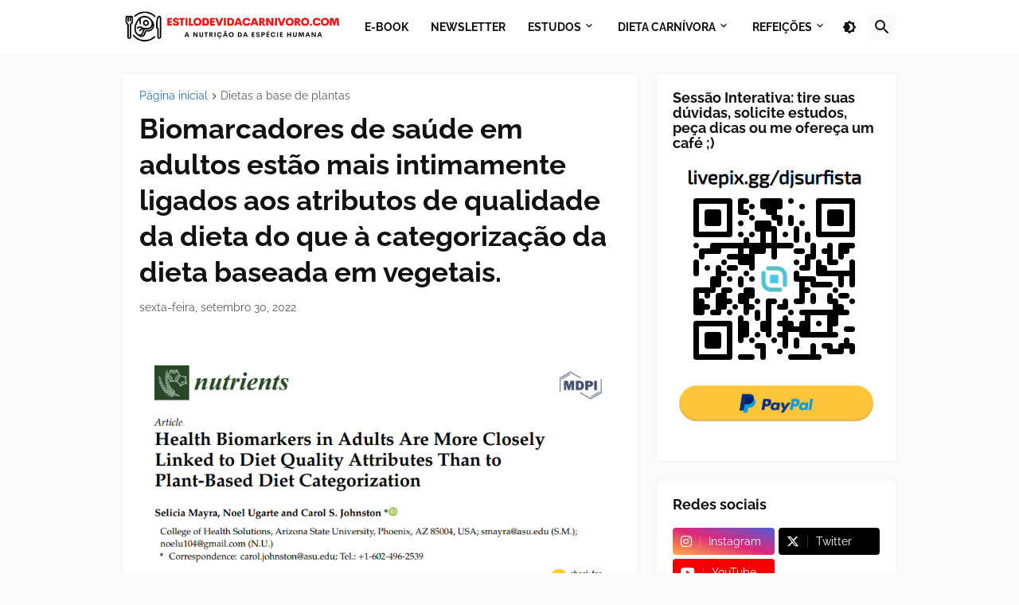

--- FILE ---
content_type: text/html; charset=UTF-8
request_url: https://www.estilodevidacarnivoro.com/2022/09/biomarcadores-de-saude-em-adultos-estao.html
body_size: 47574
content:
<!DOCTYPE html>
<html class='ltr' dir='ltr' lang='pt_br' xmlns='http://www.w3.org/1999/xhtml' xmlns:b='http://www.google.com/2005/gml/b' xmlns:data='http://www.google.com/2005/gml/data' xmlns:expr='http://www.google.com/2005/gml/expr'>
<head>
<meta content='text/html; charset=UTF-8' http-equiv='Content-Type'/>
<meta content='width=device-width, initial-scale=1, minimum-scale=1, maximum-scale=1, user-scalable=yes' name='viewport'/>
<title>Biomarcadores de saúde em adultos estão mais intimamente ligados aos atributos de qualidade da dieta do que à categorização da dieta baseada em vegetais.</title>
<link href='https://www.estilodevidacarnivoro.com/' rel='dns-prefetch'/>
<link href='https://fonts.googleapis.com/' rel='dns-prefetch'/>
<link href='https://fonts.gstatic.com/' rel='dns-prefetch'/>
<link href='https://cdnjs.cloudflare.com/' rel='dns-prefetch'/>
<link href='https://1.bp.blogspot.com/' rel='dns-prefetch'/>
<link href='https://2.bp.blogspot.com/' rel='dns-prefetch'/>
<link href='https://3.bp.blogspot.com/' rel='dns-prefetch'/>
<link href='https://4.bp.blogspot.com/' rel='dns-prefetch'/>
<link href='https://blogger.googleusercontent.com/' rel='dns-prefetch'/>
<link href='https://lh5.googleusercontent.com/' rel='dns-prefetch'/>
<link href='https://www.blogger.com/' rel='dns-prefetch'/>
<meta content='blogger' name='generator'/>
<link href='https://www.estilodevidacarnivoro.com/favicon.ico' rel='icon' type='image/x-icon'/>
<meta content='#1E73BE' name='theme-color'/>
<link href='https://www.estilodevidacarnivoro.com/2022/09/biomarcadores-de-saude-em-adultos-estao.html' rel='canonical'/>
<meta content='Dieta carnívora: benefícios para saúde metabólica, emagrecimento, energia, imunidade, performance e bem-estar com alimentos de origem animal.' name='description'/>
<!-- Metadata for Open Graph protocol. See http://ogp.me/. -->
<meta content='pt_br' property='og:locale'/>
<meta content='article' property='og:type'/>
<meta content='Biomarcadores de saúde em adultos estão mais intimamente ligados aos atributos de qualidade da dieta do que à categorização da dieta baseada em vegetais.' property='og:title'/>
<meta content='https://www.estilodevidacarnivoro.com/2022/09/biomarcadores-de-saude-em-adultos-estao.html' property='og:url'/>
<meta content='Dieta carnívora: benefícios para saúde metabólica, emagrecimento, energia, imunidade, performance e bem-estar com alimentos de origem animal.' property='og:description'/>
<meta content='Estilo de Vida Carnívoro' property='og:site_name'/>
<meta content='https://blogger.googleusercontent.com/img/b/R29vZ2xl/AVvXsEhefyuQULIE91D6xyhDJk-T3xsEpRakW38PcDKiRYwYoeuvyKWvZ651Wz1WYUZFmbI4KbFyVqeqvUT1uupWSNjOu816AATeuuofF23kECakEA2TLlqkYve_2Gz7VOCA0wE12dP5Sf5amJgC9p_H07JKNIbBV4kmm2Q8n2AXyNRU9M_qsyVk-Ik2vNnoiQ/w1600/mdpi.png' property='og:image'/>
<meta content='https://blogger.googleusercontent.com/img/b/R29vZ2xl/AVvXsEhefyuQULIE91D6xyhDJk-T3xsEpRakW38PcDKiRYwYoeuvyKWvZ651Wz1WYUZFmbI4KbFyVqeqvUT1uupWSNjOu816AATeuuofF23kECakEA2TLlqkYve_2Gz7VOCA0wE12dP5Sf5amJgC9p_H07JKNIbBV4kmm2Q8n2AXyNRU9M_qsyVk-Ik2vNnoiQ/w1600/mdpi.png' name='twitter:image'/>
<meta content='summary_large_image' name='twitter:card'/>
<meta content='Biomarcadores de saúde em adultos estão mais intimamente ligados aos atributos de qualidade da dieta do que à categorização da dieta baseada em vegetais.' name='twitter:title'/>
<meta content='https://www.estilodevidacarnivoro.com/2022/09/biomarcadores-de-saude-em-adultos-estao.html' name='twitter:domain'/>
<meta content='Dieta carnívora: benefícios para saúde metabólica, emagrecimento, energia, imunidade, performance e bem-estar com alimentos de origem animal.' name='twitter:description'/>
<link rel="alternate" type="application/atom+xml" title="Estilo de Vida Carnívoro - Atom" href="https://www.estilodevidacarnivoro.com/feeds/posts/default" />
<link rel="alternate" type="application/rss+xml" title="Estilo de Vida Carnívoro - RSS" href="https://www.estilodevidacarnivoro.com/feeds/posts/default?alt=rss" />
<link rel="service.post" type="application/atom+xml" title="Estilo de Vida Carnívoro - Atom" href="https://www.blogger.com/feeds/1539448025597230542/posts/default" />

<link rel="alternate" type="application/atom+xml" title="Estilo de Vida Carnívoro - Atom" href="https://www.estilodevidacarnivoro.com/feeds/1231656027375530612/comments/default" />
<link href='https://cdnjs.cloudflare.com/ajax/libs/font-awesome/6.5.2/css/brands.min.css' rel='stylesheet'/>
<!-- Theme CSS Style -->
<style id='page-skin-1' type='text/css'><!--
/*
-----------------------------------------------
Blogger Template Style
Name:         Starter
Version:      2.2.0 - Premium
Author:       Pro Blogger Templates
Author Url:   https://probloggertemplates.com/
-----------------------------------------------*/
/*-- Google Fonts --*/
@font-face{font-family:'Raleway';font-style:italic;font-weight:400;font-display:swap;src:url(https://fonts.gstatic.com/s/raleway/v19/1Ptsg8zYS_SKggPNyCg4QIFqPfE.woff2) format("woff2");unicode-range:U+0460-052F,U+1C80-1C88,U+20B4,U+2DE0-2DFF,U+A640-A69F,U+FE2E-FE2F}
@font-face{font-family:'Raleway';font-style:italic;font-weight:400;font-display:swap;src:url(https://fonts.gstatic.com/s/raleway/v19/1Ptsg8zYS_SKggPNyCg4SYFqPfE.woff2) format("woff2");unicode-range:U+0400-045F,U+0490-0491,U+04B0-04B1,U+2116}
@font-face{font-family:'Raleway';font-style:italic;font-weight:400;font-display:swap;src:url(https://fonts.gstatic.com/s/raleway/v19/1Ptsg8zYS_SKggPNyCg4QoFqPfE.woff2) format("woff2");unicode-range:U+0102-0103,U+0110-0111,U+0128-0129,U+0168-0169,U+01A0-01A1,U+01AF-01B0,U+1EA0-1EF9,U+20AB}
@font-face{font-family:'Raleway';font-style:italic;font-weight:400;font-display:swap;src:url(https://fonts.gstatic.com/s/raleway/v19/1Ptsg8zYS_SKggPNyCg4Q4FqPfE.woff2) format("woff2");unicode-range:U+0100-024F,U+0259,U+1E00-1EFF,U+2020,U+20A0-20AB,U+20AD-20CF,U+2113,U+2C60-2C7F,U+A720-A7FF}
@font-face{font-family:'Raleway';font-style:italic;font-weight:400;font-display:swap;src:url(https://fonts.gstatic.com/s/raleway/v19/1Ptsg8zYS_SKggPNyCg4TYFq.woff2) format("woff2");unicode-range:U+0000-00FF,U+0131,U+0152-0153,U+02BB-02BC,U+02C6,U+02DA,U+02DC,U+2000-206F,U+2074,U+20AC,U+2122,U+2191,U+2193,U+2212,U+2215,U+FEFF,U+FFFD}
@font-face{font-family:'Raleway';font-style:italic;font-weight:500;font-display:swap;src:url(https://fonts.gstatic.com/s/raleway/v19/1Ptsg8zYS_SKggPNyCg4QIFqPfE.woff2) format("woff2");unicode-range:U+0460-052F,U+1C80-1C88,U+20B4,U+2DE0-2DFF,U+A640-A69F,U+FE2E-FE2F}
@font-face{font-family:'Raleway';font-style:italic;font-weight:500;font-display:swap;src:url(https://fonts.gstatic.com/s/raleway/v19/1Ptsg8zYS_SKggPNyCg4SYFqPfE.woff2) format("woff2");unicode-range:U+0400-045F,U+0490-0491,U+04B0-04B1,U+2116}
@font-face{font-family:'Raleway';font-style:italic;font-weight:500;font-display:swap;src:url(https://fonts.gstatic.com/s/raleway/v19/1Ptsg8zYS_SKggPNyCg4QoFqPfE.woff2) format("woff2");unicode-range:U+0102-0103,U+0110-0111,U+0128-0129,U+0168-0169,U+01A0-01A1,U+01AF-01B0,U+1EA0-1EF9,U+20AB}
@font-face{font-family:'Raleway';font-style:italic;font-weight:500;font-display:swap;src:url(https://fonts.gstatic.com/s/raleway/v19/1Ptsg8zYS_SKggPNyCg4Q4FqPfE.woff2) format("woff2");unicode-range:U+0100-024F,U+0259,U+1E00-1EFF,U+2020,U+20A0-20AB,U+20AD-20CF,U+2113,U+2C60-2C7F,U+A720-A7FF}
@font-face{font-family:'Raleway';font-style:italic;font-weight:500;font-display:swap;src:url(https://fonts.gstatic.com/s/raleway/v19/1Ptsg8zYS_SKggPNyCg4TYFq.woff2) format("woff2");unicode-range:U+0000-00FF,U+0131,U+0152-0153,U+02BB-02BC,U+02C6,U+02DA,U+02DC,U+2000-206F,U+2074,U+20AC,U+2122,U+2191,U+2193,U+2212,U+2215,U+FEFF,U+FFFD}
@font-face{font-family:'Raleway';font-style:italic;font-weight:600;font-display:swap;src:url(https://fonts.gstatic.com/s/raleway/v19/1Ptsg8zYS_SKggPNyCg4QIFqPfE.woff2) format("woff2");unicode-range:U+0460-052F,U+1C80-1C88,U+20B4,U+2DE0-2DFF,U+A640-A69F,U+FE2E-FE2F}
@font-face{font-family:'Raleway';font-style:italic;font-weight:600;font-display:swap;src:url(https://fonts.gstatic.com/s/raleway/v19/1Ptsg8zYS_SKggPNyCg4SYFqPfE.woff2) format("woff2");unicode-range:U+0400-045F,U+0490-0491,U+04B0-04B1,U+2116}
@font-face{font-family:'Raleway';font-style:italic;font-weight:600;font-display:swap;src:url(https://fonts.gstatic.com/s/raleway/v19/1Ptsg8zYS_SKggPNyCg4QoFqPfE.woff2) format("woff2");unicode-range:U+0102-0103,U+0110-0111,U+0128-0129,U+0168-0169,U+01A0-01A1,U+01AF-01B0,U+1EA0-1EF9,U+20AB}
@font-face{font-family:'Raleway';font-style:italic;font-weight:600;font-display:swap;src:url(https://fonts.gstatic.com/s/raleway/v19/1Ptsg8zYS_SKggPNyCg4Q4FqPfE.woff2) format("woff2");unicode-range:U+0100-024F,U+0259,U+1E00-1EFF,U+2020,U+20A0-20AB,U+20AD-20CF,U+2113,U+2C60-2C7F,U+A720-A7FF}
@font-face{font-family:'Raleway';font-style:italic;font-weight:600;font-display:swap;src:url(https://fonts.gstatic.com/s/raleway/v19/1Ptsg8zYS_SKggPNyCg4TYFq.woff2) format("woff2");unicode-range:U+0000-00FF,U+0131,U+0152-0153,U+02BB-02BC,U+02C6,U+02DA,U+02DC,U+2000-206F,U+2074,U+20AC,U+2122,U+2191,U+2193,U+2212,U+2215,U+FEFF,U+FFFD}
@font-face{font-family:'Raleway';font-style:italic;font-weight:700;font-display:swap;src:url(https://fonts.gstatic.com/s/raleway/v19/1Ptsg8zYS_SKggPNyCg4QIFqPfE.woff2) format("woff2");unicode-range:U+0460-052F,U+1C80-1C88,U+20B4,U+2DE0-2DFF,U+A640-A69F,U+FE2E-FE2F}
@font-face{font-family:'Raleway';font-style:italic;font-weight:700;font-display:swap;src:url(https://fonts.gstatic.com/s/raleway/v19/1Ptsg8zYS_SKggPNyCg4SYFqPfE.woff2) format("woff2");unicode-range:U+0400-045F,U+0490-0491,U+04B0-04B1,U+2116}
@font-face{font-family:'Raleway';font-style:italic;font-weight:700;font-display:swap;src:url(https://fonts.gstatic.com/s/raleway/v19/1Ptsg8zYS_SKggPNyCg4QoFqPfE.woff2) format("woff2");unicode-range:U+0102-0103,U+0110-0111,U+0128-0129,U+0168-0169,U+01A0-01A1,U+01AF-01B0,U+1EA0-1EF9,U+20AB}
@font-face{font-family:'Raleway';font-style:italic;font-weight:700;font-display:swap;src:url(https://fonts.gstatic.com/s/raleway/v19/1Ptsg8zYS_SKggPNyCg4Q4FqPfE.woff2) format("woff2");unicode-range:U+0100-024F,U+0259,U+1E00-1EFF,U+2020,U+20A0-20AB,U+20AD-20CF,U+2113,U+2C60-2C7F,U+A720-A7FF}
@font-face{font-family:'Raleway';font-style:italic;font-weight:700;font-display:swap;src:url(https://fonts.gstatic.com/s/raleway/v19/1Ptsg8zYS_SKggPNyCg4TYFq.woff2) format("woff2");unicode-range:U+0000-00FF,U+0131,U+0152-0153,U+02BB-02BC,U+02C6,U+02DA,U+02DC,U+2000-206F,U+2074,U+20AC,U+2122,U+2191,U+2193,U+2212,U+2215,U+FEFF,U+FFFD}
@font-face{font-family:'Raleway';font-style:normal;font-weight:400;font-display:swap;src:url(https://fonts.gstatic.com/s/raleway/v19/1Ptug8zYS_SKggPNyCAIT5lu.woff2) format("woff2");unicode-range:U+0460-052F,U+1C80-1C88,U+20B4,U+2DE0-2DFF,U+A640-A69F,U+FE2E-FE2F}
@font-face{font-family:'Raleway';font-style:normal;font-weight:400;font-display:swap;src:url(https://fonts.gstatic.com/s/raleway/v19/1Ptug8zYS_SKggPNyCkIT5lu.woff2) format("woff2");unicode-range:U+0400-045F,U+0490-0491,U+04B0-04B1,U+2116}
@font-face{font-family:'Raleway';font-style:normal;font-weight:400;font-display:swap;src:url(https://fonts.gstatic.com/s/raleway/v19/1Ptug8zYS_SKggPNyCIIT5lu.woff2) format("woff2");unicode-range:U+0102-0103,U+0110-0111,U+0128-0129,U+0168-0169,U+01A0-01A1,U+01AF-01B0,U+1EA0-1EF9,U+20AB}
@font-face{font-family:'Raleway';font-style:normal;font-weight:400;font-display:swap;src:url(https://fonts.gstatic.com/s/raleway/v19/1Ptug8zYS_SKggPNyCMIT5lu.woff2) format("woff2");unicode-range:U+0100-024F,U+0259,U+1E00-1EFF,U+2020,U+20A0-20AB,U+20AD-20CF,U+2113,U+2C60-2C7F,U+A720-A7FF}
@font-face{font-family:'Raleway';font-style:normal;font-weight:400;font-display:swap;src:url(https://fonts.gstatic.com/s/raleway/v19/1Ptug8zYS_SKggPNyC0ITw.woff2) format("woff2");unicode-range:U+0000-00FF,U+0131,U+0152-0153,U+02BB-02BC,U+02C6,U+02DA,U+02DC,U+2000-206F,U+2074,U+20AC,U+2122,U+2191,U+2193,U+2212,U+2215,U+FEFF,U+FFFD}
@font-face{font-family:'Raleway';font-style:normal;font-weight:500;font-display:swap;src:url(https://fonts.gstatic.com/s/raleway/v19/1Ptug8zYS_SKggPNyCAIT5lu.woff2) format("woff2");unicode-range:U+0460-052F,U+1C80-1C88,U+20B4,U+2DE0-2DFF,U+A640-A69F,U+FE2E-FE2F}
@font-face{font-family:'Raleway';font-style:normal;font-weight:500;font-display:swap;src:url(https://fonts.gstatic.com/s/raleway/v19/1Ptug8zYS_SKggPNyCkIT5lu.woff2) format("woff2");unicode-range:U+0400-045F,U+0490-0491,U+04B0-04B1,U+2116}
@font-face{font-family:'Raleway';font-style:normal;font-weight:500;font-display:swap;src:url(https://fonts.gstatic.com/s/raleway/v19/1Ptug8zYS_SKggPNyCIIT5lu.woff2) format("woff2");unicode-range:U+0102-0103,U+0110-0111,U+0128-0129,U+0168-0169,U+01A0-01A1,U+01AF-01B0,U+1EA0-1EF9,U+20AB}
@font-face{font-family:'Raleway';font-style:normal;font-weight:500;font-display:swap;src:url(https://fonts.gstatic.com/s/raleway/v19/1Ptug8zYS_SKggPNyCMIT5lu.woff2) format("woff2");unicode-range:U+0100-024F,U+0259,U+1E00-1EFF,U+2020,U+20A0-20AB,U+20AD-20CF,U+2113,U+2C60-2C7F,U+A720-A7FF}
@font-face{font-family:'Raleway';font-style:normal;font-weight:500;font-display:swap;src:url(https://fonts.gstatic.com/s/raleway/v19/1Ptug8zYS_SKggPNyC0ITw.woff2) format("woff2");unicode-range:U+0000-00FF,U+0131,U+0152-0153,U+02BB-02BC,U+02C6,U+02DA,U+02DC,U+2000-206F,U+2074,U+20AC,U+2122,U+2191,U+2193,U+2212,U+2215,U+FEFF,U+FFFD}
@font-face{font-family:'Raleway';font-style:normal;font-weight:600;font-display:swap;src:url(https://fonts.gstatic.com/s/raleway/v19/1Ptug8zYS_SKggPNyCAIT5lu.woff2) format("woff2");unicode-range:U+0460-052F,U+1C80-1C88,U+20B4,U+2DE0-2DFF,U+A640-A69F,U+FE2E-FE2F}
@font-face{font-family:'Raleway';font-style:normal;font-weight:600;font-display:swap;src:url(https://fonts.gstatic.com/s/raleway/v19/1Ptug8zYS_SKggPNyCkIT5lu.woff2) format("woff2");unicode-range:U+0400-045F,U+0490-0491,U+04B0-04B1,U+2116}
@font-face{font-family:'Raleway';font-style:normal;font-weight:600;font-display:swap;src:url(https://fonts.gstatic.com/s/raleway/v19/1Ptug8zYS_SKggPNyCIIT5lu.woff2) format("woff2");unicode-range:U+0102-0103,U+0110-0111,U+0128-0129,U+0168-0169,U+01A0-01A1,U+01AF-01B0,U+1EA0-1EF9,U+20AB}
@font-face{font-family:'Raleway';font-style:normal;font-weight:600;font-display:swap;src:url(https://fonts.gstatic.com/s/raleway/v19/1Ptug8zYS_SKggPNyCMIT5lu.woff2) format("woff2");unicode-range:U+0100-024F,U+0259,U+1E00-1EFF,U+2020,U+20A0-20AB,U+20AD-20CF,U+2113,U+2C60-2C7F,U+A720-A7FF}
@font-face{font-family:'Raleway';font-style:normal;font-weight:600;font-display:swap;src:url(https://fonts.gstatic.com/s/raleway/v19/1Ptug8zYS_SKggPNyC0ITw.woff2) format("woff2");unicode-range:U+0000-00FF,U+0131,U+0152-0153,U+02BB-02BC,U+02C6,U+02DA,U+02DC,U+2000-206F,U+2074,U+20AC,U+2122,U+2191,U+2193,U+2212,U+2215,U+FEFF,U+FFFD}
@font-face{font-family:'Raleway';font-style:normal;font-weight:700;font-display:swap;src:url(https://fonts.gstatic.com/s/raleway/v19/1Ptug8zYS_SKggPNyCAIT5lu.woff2) format("woff2");unicode-range:U+0460-052F,U+1C80-1C88,U+20B4,U+2DE0-2DFF,U+A640-A69F,U+FE2E-FE2F}
@font-face{font-family:'Raleway';font-style:normal;font-weight:700;font-display:swap;src:url(https://fonts.gstatic.com/s/raleway/v19/1Ptug8zYS_SKggPNyCkIT5lu.woff2) format("woff2");unicode-range:U+0400-045F,U+0490-0491,U+04B0-04B1,U+2116}
@font-face{font-family:'Raleway';font-style:normal;font-weight:700;font-display:swap;src:url(https://fonts.gstatic.com/s/raleway/v19/1Ptug8zYS_SKggPNyCIIT5lu.woff2) format("woff2");unicode-range:U+0102-0103,U+0110-0111,U+0128-0129,U+0168-0169,U+01A0-01A1,U+01AF-01B0,U+1EA0-1EF9,U+20AB}
@font-face{font-family:'Raleway';font-style:normal;font-weight:700;font-display:swap;src:url(https://fonts.gstatic.com/s/raleway/v19/1Ptug8zYS_SKggPNyCMIT5lu.woff2) format("woff2");unicode-range:U+0100-024F,U+0259,U+1E00-1EFF,U+2020,U+20A0-20AB,U+20AD-20CF,U+2113,U+2C60-2C7F,U+A720-A7FF}
@font-face{font-family:'Raleway';font-style:normal;font-weight:700;font-display:swap;src:url(https://fonts.gstatic.com/s/raleway/v19/1Ptug8zYS_SKggPNyC0ITw.woff2) format("woff2");unicode-range:U+0000-00FF,U+0131,U+0152-0153,U+02BB-02BC,U+02C6,U+02DA,U+02DC,U+2000-206F,U+2074,U+20AC,U+2122,U+2191,U+2193,U+2212,U+2215,U+FEFF,U+FFFD}
/*-- Material Icons Font --*/
@font-face{font-family:"Material Icons Round";font-display:swap;font-style:normal;font-weight:400;src:url(https://fonts.gstatic.com/s/materialiconsround/v65/LDItaoyNOAY6Uewc665JcIzCKsKc_M9flwmP.woff2) format("woff2")}.mir{font-family:"Material Icons Round";font-weight:400;font-style:normal;font-size:24px;line-height:1;letter-spacing:normal;text-transform:none;display:inline-block;white-space:nowrap;word-wrap:normal;direction:ltr;-webkit-font-feature-settings:liga;-webkit-font-smoothing:antialiased}
/*-- CSS Variables --*/
:root{
--body-font:'Raleway', Arial, sans-serif;
--menu-font:'Raleway', Arial, sans-serif;
--title-font:'Raleway', Arial, sans-serif;
--text-font:'Raleway', Arial, sans-serif;
--body-bg-color:#FAFAFA;
--body-bg:#FAFAFA none repeat fixed top left;
--outer-bg:#FAFAFA;
--main-color:#1E73BE;
--title-color:#111111;
--title-hover-color:#1E73BE;
--meta-color:#595959;
--text-color:#111111;
--header-bg:#FFFFFF;
--header-color:#111111;
--header-hover-color:#1E73BE;
--submenu-bg:#FFFFFF;
--submenu-color:#111111;
--submenu-hover-color:#1E73BE;
--megamenu-bg:#FFFFFF;
--megamenu-color:#111111;
--megamenu-hover-color:#1E73BE;
--megamenu-meta-color:#898989;
--mobilemenu-bg:#FAFAFA;
--mobilemenu-header-bg:#FAFAFA;
--mobilemenu-color:#111111;
--mobilemenu-hover-color:#1E73BE;
--widget-bg:#FFFFFF;
--footer-bg:#FFFFFF;
--footer-color:#111111;
--footer-hover-color:#1E73BE;
--footerbar-bg:#111111;
--footerbar-color:#FFFFFF;
--footerbar-hover-color:#1E73BE;
--cookie-bg:#FFFFFF;
--cookie-color:#111111;
--button-bg:#1E73BE;
--button-color:#FFFFFF;
--button-hover-bg:#1B67AB;
--button-hover-color:#FFFFFF;
--gray-bg:rgba(155,155,155,0.05);
--avatar-shadow:0px 1px 4px rgba(0,0,0,0.05);
--field-focus:0 0 0 2px #1E73BE20;
--btn-focus:0 0 0 2px #1E73BE20;
--border-color:rgba(155,155,155,0.15);
--radius:4px;
--shadow:0 0 10px rgba(0,0,0,0.03);
}
html.is-dark{
--body-bg-color:#222222;
--body-bg:#FAFAFA none repeat fixed top left;
--outer-bg:#111111;
--title-color:#f6f7f8;
--title-hover-color:#1E73BE;
--meta-color:#aaaaaa;
--text-color:#b4b6b8;
--header-bg:#191919;
--header-color:#f6f7f8;
--header-hover-color:#1E73BE;
--submenu-bg:#222222;
--submenu-color:#f6f7f8;
--submenu-hover-color:#1E73BE;
--megamenu-bg:#222222;
--megamenu-color:#f6f7f8;
--megamenu-hover-color:#1E73BE;
--megamenu-meta-color:#aaaaaa;
--mobilemenu-bg:#111111;
--mobilemenu-header-bg:#191919;
--mobilemenu-color:#f6f7f8;
--mobilemenu-hover-color:#1E73BE;
--widget-bg:#191919;
--footer-bg:#191919;
--footer-color:#b4b6b8;
--footer-hover-color:#1E73BE;
--footerbar-bg:#111111;
--footerbar-color:#f6f7f8;
--footerbar-hover-color:#1E73BE;
--cookie-bg:#191919;
--cookie-color:#b4b6b8;
--button-bg:#1E73BE;
--button-color:#ffffff;
--button-hover-bg:#1B67AB;
--button-hover-color:#FFFFFF;
--gray-bg:rgba(255,255,255,0.02);
--border-color:rgba(255,255,255,0.02);
--shadow: 0 0 10px rgba(0,0,0,0.03);
}
html.rtl{
--body-font:'Tajawal',Arial,sans-serif;
--menu-font:'Tajawal',Arial,sans-serif;
--title-font:'Tajawal',Arial,sans-serif;
--text-font:'Tajawal',Arial,sans-serif;
}
/*-- Reset CSS --*/
html,body,a,abbr,acronym,address,applet,b,big,blockquote,caption,center,cite,code,dd,del,dfn,div,dl,dt,em,fieldset,font,form,input,button,h1,h2,h3,h4,h5,h6,i,iframe,img,ins,kbd,label,legend,li,object,p,pre,q,s,samp,small,span,strike,strong,sub,sup,table,tbody,td,tfoot,th,thead,tr,tt,u,ul,var{padding:0;margin:0;border:0;outline:none;vertical-align:baseline;background:0 0;text-decoration:none}dl,ul{list-style-position:inside;list-style:none}ul li{list-style:none}caption{text-align:center}img{border:none;position:relative}a,a:visited{text-decoration:none}.clearfix{clear:both}.section,.widget,.widget ul{margin:0;padding:0}a{color:var(--main-color)}a img{border:0}abbr{text-decoration:none}.CSS_LIGHTBOX{z-index:999999!important}.CSS_LIGHTBOX_ATTRIBUTION_INDEX_CONTAINER .CSS_HCONT_CHILDREN_HOLDER > .CSS_LAYOUT_COMPONENT.CSS_HCONT_CHILD:first-child > .CSS_LAYOUT_COMPONENT{opacity:0}.separator a{text-decoration:none!important;clear:none!important;float:none!important;margin-left:0!important;margin-right:0!important}#Navbar1,#navbar-iframe,.widget-item-control,a.quickedit,.home-link,.feed-links{display:none!important}.center{display:table;margin:0 auto;position:relative}.widget > h2,.widget > h3{display:none}.widget iframe,.widget img{max-width:100%}button,input,select,textarea{background:transparent;font-family:var(--body-font);-webkit-appearance:none;-moz-appearance:none;appearance:none;outline:none;border-radius:0}button{cursor:pointer}input[type="search"]::-webkit-search-cancel-button{-webkit-appearance:none}
/*-- Style CSS --*/
*{box-sizing:border-box}
html{position:relative;word-break:break-word;word-wrap:break-word;text-rendering:optimizeLegibility;-webkit-font-smoothing:antialiased;-webkit-text-size-adjust:100%}
body{position:relative;background:var(--body-bg);background-color:var(--body-bg-color);font-family:var(--body-font);font-size:14px;color:var(--text-color);font-weight:400;font-style:normal;line-height:1.4em}
.rtl{direction:rtl}
h1,h2,h3,h4,h5,h6{font-family:var(--title-font);font-weight:700}
a,input,button{transition:all .0s ease}
#outer-wrapper{position:relative;overflow:hidden;width:100%;max-width:100%;background-color:var(--outer-bg);margin:0 auto;padding:0}
.is-boxed #outer-wrapper{width:1020px;max-width:100%;box-shadow:0 0 20px rgba(0,0,0,0.1)}
.is-dark .is-boxed #outer-wrapper{box-shadow:0 0 20px rgba(0,0,0,0.3)}
.container{position:relative}
.row-x1{width:970px;max-width:100%}
.row-x2{width:100%}
.flex-center{display:flex;justify-content:center}
.flex-col{display:flex;flex-direction:column}
.flex-sb{display:flex;justify-content:space-between}
#content-wrapper{float:left;width:100%;overflow:hidden;padding:25px 0}
.is-left #content-wrapper > .container,.rtl .is-right #content-wrapper > .container{flex-direction:row-reverse}
.rtl .is-left #content-wrapper > .container{flex-direction:row}
.theiaStickySidebar:before,.theiaStickySidebar:after{content:'';display:table;clear:both}
#main-wrapper{position:relative;width:calc(100% - 325px)}
.no-sidebar #main-wrapper{width:100%}
#sidebar-wrapper{position:relative;width:300px}
.no-sidebar #sidebar-wrapper{display:none}
.btn{position:relative;border-radius:var(--radius)}
.entry-image-wrap,.author-avatar-wrap,.comments .avatar-image-container{display:block;position:relative;overflow:hidden;background-color:var(--gray-bg);z-index:5;color:transparent}
.entry-image-wrap{border-radius:var(--radius)}
.entry-image,.author-avatar{display:block;position:relative;width:100%;height:100%;background-size:cover;background-position:center center;background-repeat:no-repeat;z-index:1;opacity:0;transition:opacity .35s ease,filter 0s ease}
.entry-image.pbt-lazy,.author-avatar.pbt-lazy{opacity:1}
.entry-image-wrap:hover .entry-image,.cs:hover .entry-image-wrap .entry-image{filter:brightness(1.03)}
.entry-image-wrap.is-video:after{display:flex;position:absolute;content:'\e037';top:50%;right:50%;width:38px;height:27px;background-color:rgba(0,0,0,0.5);font-family:'Material Icons Round';font-size:25px;color:#fff;font-weight:400;align-items:center;justify-content:center;z-index:5;transform:translate(50%,-50%);box-sizing:border-box;padding:0 0 0 1px;margin:0;border-radius:6px;box-shadow:0 1px 3px 0 rgba(0,0,0,0.1)}
.entry-image-wrap.is-video:hover:after,.cs:hover .entry-image-wrap.is-video:after{background-color:#f50000}
.cs .entry-image-wrap.is-video:after{top:15px;right:15px;transform:translate(0)}
.rtl .cs .entry-image-wrap.is-video:after{left:15px;right:unset}
.entry-category{display:flex;width:-moz-fit-content;width:fit-content;height:20px;background-color:var(--main-color);font-size:12px;color:#fff;align-items:center;padding:0 10px;margin:0 0 10px;border-radius:20px}
.entry-title{color:var(--title-color);font-weight:700;line-height:1.3em}
.entry-title a{display:block;color:var(--title-color)}
.entry-title a:hover{color:var(--title-hover-color)}
.entry-meta{display:flex;font-size:12px;color:var(--meta-color);font-weight:400;margin:4px 0 0}
.entry-meta .mi{display:flex}
.entry-meta .mi,.entry-meta .sp{margin:0 4px 0 0}
.rtl .entry-meta .mi,.rtl .entry-meta .sp{margin:0 0 0 4px}
.entry-meta .author-name{color:var(--main-color);font-weight:600}
.excerpt{font-family:var(--text-font);line-height:1.6em}
.before-mask:before{content:'';position:absolute;left:0;right:0;bottom:0;height:100%;background-image:linear-gradient(to bottom,rgba(0,0,0,0) 30%,rgba(0,0,0,0.5));-webkit-backface-visibility:hidden;backface-visibility:hidden;z-index:2;opacity:1;margin:0;transition:opacity .25s ease}
.cs{overflow:hidden}
.entry-info{position:absolute;left:0;bottom:0;width:100%;background:linear-gradient(to bottom,rgba(0,0,0,0),rgba(0,0,0,0.5));overflow:hidden;z-index:10;display:flex;flex-direction:column;padding:16px}
.entry-info .entry-title{color:#fff;text-shadow:0 1px 2px rgba(0,0,0,0.1)}
.entry-info .entry-meta{color:#c5c5c5;text-shadow:0 1px 2px rgba(0,0,0,0.1)}
.entry-info .entry-meta .author-name{color:#d5d5d5;font-weight:400}
.error-msg{display:flex;align-items:center;font-size:14px;color:var(--meta-color);padding:20px 0;font-weight:400}
.error-msg b{font-weight:500}
.loader{position:relative;width:100%;height:100%;overflow:hidden;display:flex;align-items:center;justify-content:center;margin:0}
.loader:after{content:'';display:block;width:30px;height:30px;box-sizing:border-box;margin:0;border:2px solid var(--main-color);border-right-color:var(--border-color);border-radius:100%;animation:spinner .65s infinite linear;transform-origin:center}
@-webkit-keyframes spinner {
0%{-webkit-transform:rotate(0deg);transform:rotate(0deg)}
to{-webkit-transform:rotate(1turn);transform:rotate(1turn)}
}
@keyframes spinner {
0%{-webkit-transform:rotate(0deg);transform:rotate(0deg)}
to{-webkit-transform:rotate(1turn);transform:rotate(1turn)}
}
.social a:before{display:block;font-family:'Font Awesome 6 Brands';font-style:normal;font-weight:400}
.social .twitter a:before,.social .x a:before{content:'\e61b'}
.social .rss a:before,.social .share a:before,.social .email a:before,.social .external-link a:before{content:'\e0e5';font-family:'Material Icons Round'}
.social .share a:before{content:'\e80d'}
.social .email a:before{content:'\e0be'}
.social .external-link a:before{content:'\e89e'}
.social-bg .blogger a,.social-bg-hover .blogger a:hover{background-color:#ff5722}
.social-bg .apple a,.social-bg-hover .apple a:hover{background-color:#333}
.social-bg .amazon a,.social-bg-hover .amazon a:hover{background-color:#fe9800}
.social-bg .microsoft a,.social-bg-hover .microsoft a:hover{background-color:#0067B8}
.social-bg .facebook a,.social-bg .facebook-f a,.social-bg-hover .facebook a:hover,.social-bg-hover .facebook-f a:hover{background-color:#3b5999}
.social-bg .twitter a,.social-bg .x-twitter a,.social-bg .x a,.social-bg-hover .twitter a:hover,.social-bg-hover .x-twitter a:hover,.social-bg-hover .x a:hover{background-color:#000}
.social-bg .youtube a,.social-bg-hover .youtube a:hover{background-color:#f50000}
.social-bg .instagram a,.social-bg-hover .instagram a:hover{background:linear-gradient(15deg,#ffb13d,#dd277b,#4d5ed4)}
.social-bg .pinterest a,.social-bg .pinterest-p a,.social-bg-hover .pinterest a:hover,.social-bg-hover .pinterest-p a:hover{background-color:#ca2127}
.social-bg .dribbble a,.social-bg-hover .dribbble a:hover{background-color:#ea4c89}
.social-bg .linkedin a,.social-bg-hover .linkedin a:hover{background-color:#0077b5}
.social-bg .tumblr a,.social-bg-hover .tumblr a:hover{background-color:#365069}
.social-bg .twitch a,.social-bg-hover .twitch a:hover{background-color:#6441a5}
.social-bg .rss a,.social-bg-hover .rss a:hover{background-color:#ffc200}
.social-bg .skype a,.social-bg-hover .skype a:hover{background-color:#00aff0}
.social-bg .stumbleupon a,.social-bg-hover .stumbleupon a:hover{background-color:#eb4823}
.social-bg .vk a,.social-bg-hover .vk a:hover{background-color:#4a76a8}
.social-bg .stack-overflow a,.social-bg-hover .stack-overflow a:hover{background-color:#f48024}
.social-bg .github a,.social-bg-hover .github a:hover{background-color:#24292e}
.social-bg .soundcloud a,.social-bg-hover .soundcloud a:hover{background:linear-gradient(#ff7400,#ff3400)}
.social-bg .behance a,.social-bg-hover .behance a:hover{background-color:#191919}
.social-bg .digg a,.social-bg-hover .digg a:hover{background-color:#1b1a19}
.social-bg .delicious a,.social-bg-hover .delicious a:hover{background-color:#0076e8}
.social-bg .codepen a,.social-bg-hover .codepen a:hover{background-color:#000}
.social-bg .flipboard a,.social-bg-hover .flipboard a:hover{background-color:#f52828}
.social-bg .reddit a,.social-bg-hover .reddit a:hover{background-color:#ff4500}
.social-bg .whatsapp a,.social-bg-hover .whatsapp a:hover{background-color:#3fbb50}
.social-bg .messenger a,.social-bg-hover .messenger a:hover{background-color:#0084ff}
.social-bg .snapchat a,.social-bg-hover .snapchat a:hover{background-color:#ffe700}
.social-bg .telegram a,.social-bg-hover .telegram a:hover{background-color:#179cde}
.social-bg .steam a,.social-bg-hover .steam a:hover{background:linear-gradient(5deg,#0d89bc,#112c5b,#0d1c47)}
.social-bg .discord a,.social-bg-hover .discord a:hover{background-color:#7289da}
.social-bg .quora a,.social-bg-hover .quora a:hover{background-color:#b92b27}
.social-bg .tiktok a,.social-bg-hover .tiktok a:hover{background-color:#fe2c55}
.social-bg .share a,.social-bg-hover .share a:hover{background-color:var(--meta-color)}
.social-bg .email a,.social-bg-hover .email a:hover{background-color:#888}
.social-bg .line a,.social-bg-hover .line a:hover{background-color:#07b53b}
.social-bg .external-link a,.social-bg-hover .external-link a:hover{background-color:var(--title-color)}
.social-color .blogger a,.social-color-hover .blogger a:hover{color:#ff5722}
.social-color .apple a,.social-color-hover .apple a:hover{color:#333}
.social-color .amazon a,.social-color-hover .amazon a:hover{color:#fe9800}
.social-color .microsoft a,.social-color-hover .microsoft a:hover{color:#0067B8}
.social-color .facebook a,.social-color .facebook-f a,.social-color-hover .facebook a:hover,.social-color-hover .facebook-f a:hover{color:#3b5999}
.social-color .twitter a,.social-color .x-twitter a,.social-color .x a,.social-color-hover .twitter a:hover,.social-color-hover .x-twitter a:hover,.social-color-hover .x a:hover{color:#000}
.social-color .youtube a,.social-color-hover .youtube a:hover{color:#f50000}
.social-color .instagram a,.social-color-hover .instagram a:hover{color:#dd277b}
.social-color .pinterest a,.social-color .pinterest-p a,.social-color-hover .pinterest a:hover,.social-color-hover .pinterest-p a:hover{color:#ca2127}
.social-color .dribbble a,.social-color-hover .dribbble a:hover{color:#ea4c89}
.social-color .linkedin a,.social-color-hover .linkedin a:hover{color:#0077b5}
.social-color .tumblr a,.social-color-hover .tumblr a:hover{color:#365069}
.social-color .twitch a,.social-color-hover .twitch a:hover{color:#6441a5}
.social-color .rss a,.social-color-hover .rss a:hover{color:#ffc200}
.social-color .skype a,.social-color-hover .skype a:hover{color:#00aff0}
.social-color .stumbleupon a,.social-color-hover .stumbleupon a:hover{color:#eb4823}
.social-color .vk a,.social-color-hover .vk a:hover{color:#4a76a8}
.social-color .stack-overflow a,.social-color-hover .stack-overflow a:hover{color:#f48024}
.social-color .github a,.social-color-hover .github a:hover{color:#24292e}
.social-color .soundcloud a,.social-color-hover .soundcloud a:hover{color:#ff7400}
.social-color .behance a,.social-color-hover .behance a:hover{color:#191919}
.social-color .digg a,.social-color-hover .digg a:hover{color:#1b1a19}
.social-color .delicious a,.social-color-hover .delicious a:hover{color:#0076e8}
.social-color .codepen a,.social-color-hover .codepen a:hover{color:#000}
.social-color .flipboard a,.social-color-hover .flipboard a:hover{color:#f52828}
.social-color .reddit a,.social-color-hover .reddit a:hover{color:#ff4500}
.social-color .whatsapp a,.social-color-hover .whatsapp a:hover{color:#3fbb50}
.social-color .messenger a,.social-color-hover .messenger a:hover{color:#0084ff}
.social-color .snapchat a,.social-color-hover .snapchat a:hover{color:#ffe700}
.social-color .telegram a,.social-color-hover .telegram a:hover{color:#179cde}
.social-color .steam a,.social-color-hover .steam a:hover{color:#112c5b}
.social-color .discord a,.social-color-hover .discord a:hover{color:#7289da}
.social-color .quora a,.social-color-hover .quora a:hover{color:#b92b27}
.social-color .tiktok a,.social-color-hover .tiktok a:hover{color:#fe2c55}
.social-color .share a,.social-color-hover .share a:hover{color:var(--meta-color)}
.social-color .email a,.social-color-hover .email a:hover{color:#888}
.social-color .line a,.social-color-hover .line a:hover{color:#07b53b}
.social-color .external-link a,.social-color-hover .external-link a:hover{color:var(--title-color)}
.social-bg .threads a,.social-bg-hover .threads a:hover{background-color:#000}
.social-color .threads a,.social-color-hover .threads a:hover{color:#000}
.social-bg .mastodon a,.social-bg-hover .mastodon a:hover{background-color:#6364ff}
.social-color .mastodon a,.social-color-hover .mastodon a:hover{color:#6364ff}
.social-bg .bluesky a,.social-bg-hover .bluesky a:hover{background-color:#08f}
.social-color .bluesky a,.social-color-hover .bluesky a:hover{color:#08f}
#header-wrapper{float:left;width:100%;z-index:50}
.main-header,.header-inner,.header-header{float:left;width:100%;height:68px;background-color:var(--header-bg)}
.header-inner{background-color:rgba(0,0,0,0)}
.header-header{box-shadow:var(--shadow)}
.header-inner.is-fixed{position:fixed;top:-68px;left:0;width:100%;z-index:990;backface-visibility:hidden;visibility:hidden;opacity:0;transition:all .25s ease}
.header-inner.is-fixed.show{top:0;opacity:1;visibility:visible;margin:0}
.header-inner.is-fixed.show .header-header{box-shadow:0 0 10px rgba(0,0,0,0.1)}
.is-boxed .header-header{float:none;width:1020px;max-width:100%;margin:0 auto;padding:0}
.header-items{position:relative;display:flex;flex-wrap:wrap;justify-content:space-between}
.flex-left{display:flex;align-items:center;z-index:10}
.flex-right{position:absolute;top:0;right:0;z-index:20}
.rtl .flex-right{left:0;right:unset}
.main-logo{display:flex;align-items:center;height:68px;overflow:hidden;margin:0 14px 0 0}
.rtl .main-logo{margin:0 0 0 14px}
.main-logo img{display:block;width:auto;height:auto;max-height:40px}
.main-logo .title{font-size:23px;color:var(--header-color);font-weight:700}
.main-logo .title a{color:var(--header-color)}
.main-logo .title a:hover{color:var(--header-hover-color)}
.main-logo #h1-off{display:none;visibility:hidden}
#starter-pro-main-nav{z-index:10}
#starter-pro-main-nav .widget,#starter-pro-main-nav .widget > .widget-title{display:none}
#starter-pro-main-nav .show-menu{display:block}
#starter-pro-main-nav ul#starter-pro-main-nav-menu{display:flex;flex-wrap:wrap;height:68px}
#starter-pro-main-nav ul > li{position:relative;display:flex}
#starter-pro-main-nav-menu > li > a{position:relative;display:flex;font-family:var(--menu-font);font-size:14px;color:var(--header-color);font-weight:700;align-items:center;text-transform:uppercase;padding:0 14px}
#starter-pro-main-nav-menu > li:hover > a{color:var(--header-hover-color)}
#starter-pro-main-nav ul > li > ul,#starter-pro-main-nav ul > li > .ul{position:absolute;left:0;top:68px;width:180px;background-color:var(--submenu-bg);z-index:99999;padding:5px 0;backface-visibility:hidden;visibility:hidden;opacity:0;border-radius:var(--radius);box-shadow:0 1px 2px rgba(0,0,0,0.1),0 5px 10px 0 rgba(0,0,0,0.1)}
.rtl #starter-pro-main-nav ul > li > ul,.rtl #starter-pro-main-nav ul > li > .ul{left:auto;right:0}
#starter-pro-main-nav ul > li > ul > li > ul{position:absolute;top:-5px;left:100%;transform:translate3d(-10px,0,0);margin:0}
.rtl #starter-pro-main-nav ul > li > ul > li > ul{left:unset;right:100%;transform:translate3d(10px,0,0)}
#starter-pro-main-nav ul > li > ul > li{display:block;float:none;position:relative}
.rtl #starter-pro-main-nav ul > li > ul > li{float:none}
#starter-pro-main-nav ul > li > ul > li a{position:relative;display:block;font-size:14px;color:var(--submenu-color);padding:8px 14px}
#starter-pro-main-nav ul > li > ul > li:hover > a{color:var(--submenu-hover-color)}
#starter-pro-main-nav ul > li.has-sub > a:after{content:'\e5cf';font-family:'Material Icons Round';font-size:16px;font-weight:400;margin:-4px 0 0 2px}
.rtl #starter-pro-main-nav ul > li.has-sub > a:after{margin:-4px 2px 0 0}
#starter-pro-main-nav ul > li > ul > li.has-sub > a:after{content:'\e5cc';float:right;margin:0}
.rtl #starter-pro-main-nav ul > li > ul > li.has-sub > a:after{content:'\e5cb';float:left;margin:0}
#starter-pro-main-nav ul ul,#starter-pro-main-nav ul .ul{transition:all 0 ease}
#starter-pro-main-nav ul > li:hover > ul,#starter-pro-main-nav ul > li:hover > .ul,#starter-pro-main-nav ul > li > ul > li:hover > ul{visibility:visible;opacity:1;transform:translate3d(0,0,0);margin:0}
#starter-pro-main-nav .mega-menu{position:static!important}
#starter-pro-main-nav .mega-menu > .ul{width:100%;background-color:var(--megamenu-bg);overflow:hidden;padding:20px}
.mega-menu .mega-items{display:grid;grid-template-columns:repeat(5,1fr);column-gap:20px}
.mega-menu .mega-items.no-items{grid-template-columns:1fr}
.mega-items .mega-item{width:100%;display:flex;flex-direction:column}
.mega-item .entry-image-wrap{width:100%;height:114px;z-index:1;margin:0 0 8px}
.mega-item .entry-title{font-size:15px}
.mega-item .entry-title a{color:var(--megamenu-color)}
.mega-item .entry-title a:hover{color:var(--megamenu-hover-color)}
.mega-item .entry-meta{color:var(--megamenu-meta-color)}
.mega-menu .error-msg{justify-content:center}
.mobile-menu-toggle{display:none;height:34px;font-size:26px;color:var(--header-color);align-items:center;padding:0 16px}
.mobile-menu-toggle:after{content:'\e5d2';font-family:'Material Icons Round';font-weight:400}
.mobile-menu-toggle:hover{color:var(--header-hover-color)}
.tgl-wrap{height:68px;background-color:var(--header-bg);display:flex;align-items:center;z-index:20}
.tgl-style{width:34px;height:34px;background-color:var(--gray-bg);color:var(--header-color);font-size:24px;display:flex;align-items:center;justify-content:center;z-index:20;border-radius:var(--radius)}
.darkmode-toggle{width:auto;background-color:transparent;font-size:18px;padding:0 15px}
.tgl-style:after{content:'\e8b6';font-family:'Material Icons Round';font-weight:400}
.darkmode-toggle:after{content:'\e3a9'}
.is-dark .darkmode-toggle:after{content:'\e3ac'}
.show-search{transition:opacity .17s ease}
.tgl-style:hover{color:var(--header-hover-color)}
#main-search-wrap{display:none;position:absolute;top:0;right:0;width:100%;height:68px;background-color:var(--header-bg);z-index:25}
.rtl #main-search-wrap{left:0;right:unset}
@-webkit-keyframes showSearch {
0%{width:80%;opacity:0}
100%{width:100%;opacity:1}
}
.main-search{position:relative;float:right;width:100%;height:100%;display:flex;align-items:center;animation:showSearch .17s ease}
.rtl .main-search{float:left}
.main-search .search-form{display:flex;flex:1;height:34px}
.main-search .search-input{width:100%;flex:1;font-family:inherit;font-size:16px;color:var(--header-color);font-weight:400;text-align:left}
.rtl .main-search .search-input{text-align:right}
.main-search .search-input::placeholder{color:var(--header-color);opacity:.65;outline:none}
.main-search .search-close{width:34px;height:34px;background-color:var(--gray-bg);color:var(--header-color);font-size:24px;display:flex;align-items:center;justify-content:center;cursor:pointer;z-index:20;border-radius:var(--radius)}
.main-search .search-close:before{display:block;content:'\e5cd';font-family:'Material Icons Round';font-weight:400}
.main-search .search-close:hover{color:var(--header-hover-color)}
.overlay{visibility:hidden;opacity:0;position:fixed;top:0;left:0;right:0;bottom:0;background-color:rgba(17,17,17,0.3);z-index:1000;-webkit-backdrop-filter:saturate(100%) blur(1px);-ms-backdrop-filter:saturate(100%) blur(1px);-o-backdrop-filter:saturate(100%) blur(1px);backdrop-filter:saturate(100%) blur(1px);margin:0;transition:all .25s ease}
#slide-menu{display:none;position:fixed;width:300px;height:100%;top:0;left:0;bottom:0;background-color:var(--mobilemenu-bg);overflow:hidden;z-index:1010;left:0;-webkit-transform:translateX(-100%);transform:translateX(-100%);visibility:hidden;box-shadow:3px 0 10px rgba(0,0,0,0.1);transition:all .25s ease}
.rtl #slide-menu{left:unset;right:0;-webkit-transform:translateX(100%);transform:translateX(100%)}
.nav-active #slide-menu,.rtl .nav-active #slide-menu{-webkit-transform:translateX(0);transform:translateX(0);visibility:visible}
.slide-menu-header{height:68px;background-color:var(--mobilemenu-header-bg);overflow:hidden;display:flex;align-items:center;justify-content:space-between;box-shadow:0 0 10px rgba(0,0,0,0.1)}
.is-dark .slide-menu-header{box-shadow:var(--shadow)}
.mobile-search{flex:1;padding:0 0 0 20px}
.rtl .mobile-search{padding:0 20px 0 0}
.mobile-search .search-form{display:flex;height:34px;justify-content:space-between;background-color:var(--gray-bg);overflow:hidden;border-radius:var(--radius)}
.mobile-search .search-input{width:100%;flex:1;font-size:14px;color:var(--mobilemenu-color);font-weight:400;padding:0 10px}
.mobile-search .search-input::placeholder{color:var(--mobilemenu-color);opacity:.65}
.mobile-search .search-action{font-size:16px;color:var(--mobilemenu-color);font-weight:400;opacity:.65;padding:0 10px}
.mobile-search .search-action:before{display:block;content:'\e8b6';font-family:'Material Icons Round';font-weight:400}
.mobile-search .search-action:hover{opacity:1}
.hide-mobile-menu{display:flex;height:100%;color:var(--mobilemenu-color);font-size:26px;align-items:center;cursor:pointer;z-index:20;padding:0 15px}
.hide-mobile-menu:before{content:'\e5cd';font-family:'Material Icons Round';font-weight:400}
.hide-mobile-menu:hover{color:var(--mobilemenu-hover-color)}
.slide-menu-flex{display:flex;height:calc(100% - 68px);flex-direction:column;justify-content:space-between;overflow:hidden;overflow-y:auto;-webkit-overflow-scrolling:touch}
.mobile-menu{padding:20px}
.mobile-menu .m-sub{display:none;grid-column:1/3;overflow:hidden}
.mobile-menu ul li a{display:block;font-size:14px;color:var(--mobilemenu-color);font-weight:400;padding:10px 0}
.mobile-menu > ul > li > a{font-family:var(--menu-font);font-weight:700;text-transform:uppercase}
.mobile-menu li.has-sub{display:grid;grid-template-columns:1fr 34px}
.mobile-menu .submenu-toggle{display:block;align-self:center;font-size:24px;color:var(--mobilemenu-color);text-align:right}
.rtl .mobile-menu .submenu-toggle{text-align:left}
.mobile-menu .submenu-toggle:after{content:'\e5cf';font-family:'Material Icons Round';font-weight:400}
.mobile-menu .expanded > .submenu-toggle:after{content:'\e5ce'}
.mobile-menu ul li a:hover,.mobile-menu .submenu-toggle:hover{color:var(--mobilemenu-hover-color)}
.mobile-menu li.has-sub li a{font-size:14px;opacity:.75;padding:10px}
.mobile-menu li.has-sub li li a{padding:10px 20px}
.mm-footer{padding:20px}
.mm-footer .mm-social{margin:0 0 10px}
.mm-footer ul{display:flex;flex-wrap:wrap}
.mm-footer li{margin:0 15px 0 0}
.rtl .mm-footer li{margin:0 0 0 15px}
.mm-footer li:last-child{margin:0}
.mm-footer .mm-menu li{margin-top:5px}
.mm-footer a{display:block;font-size:14px;color:var(--mobilemenu-color)}
.mm-footer .rss a,.mm-footer .email a,.mm-footer .external-link a{font-size:18px}
.mm-footer a:hover{color:var(--mobilemenu-hover-color)}
#header-ads-wrap{float:left;width:100%}
.header-ads .widget{position:relative;margin:25px 0 0}
.title-wrap{display:flex;align-items:center;justify-content:space-between;margin:0 0 20px}
.title-wrap > *{display:flex;align-items:center}
.title-wrap > .title{font-family:var(--title-font);font-size:18px;color:var(--title-color);font-weight:700}
.title-wrap > .has-icon:after{display:inline-block;content:'\e5cc';font-family:'Material Icons Round';font-size:20px;font-weight:400;margin:0 0 -3px -3px}
.rtl .title-wrap > .has-icon:after{content:'\e5cb';margin:0 -3px -3px 0}
#main{float:left;width:100%}
.queryMessage .query-info{display:flex;align-items:center;font-family:var(--title-font);font-size:18px;color:var(--title-color);font-weight:700;margin:0 0 20px}
.no-posts .queryMessage .query-info{margin:0}
.queryMessage .query-info:after{display:inline-block;content:'\e5cc';font-family:'Material Icons Round';font-size:20px;font-weight:400;margin:0 0 -3px -3px}
.rtl .queryMessage .query-info:after{content:'\e5cb';margin:0 -3px -3px 0}
.queryEmpty{display:block;font-size:15px;color:var(--text-color);text-align:center;margin:50px 0}
.index-post{display:flex;flex-direction:column;background-color:var(--widget-bg);padding:20px;margin:0 0 25px;border-radius:var(--radius);box-shadow:var(--shadow)}
.index-post.ad-type{display:block;width:100%;background-color:transparent;padding:0;box-shadow:none}
.index-post-wrap .index-post:last-child{margin:0}
.index-post .entry-header{display:flex;flex-direction:column}
.index-post .entry-title{font-size:28px}
.index-post .entry-meta{flex-wrap:wrap;font-size:13px;margin:13px 0 0}
.index-post .entry-content{display:flex;margin:20px 0 0}
.index-post .entry-image-wrap{width:210px;height:140px;margin:0 20px 0 0}
.rtl .index-post .entry-image-wrap{margin:0 0 0 20px}
.index-post .entry-excerpt{flex:1;font-size:15px;color:var(--text-color)}
.post-animated{-webkit-animation-duration:.5s;animation-duration:.5s}
@keyframes fadeInUp {
from{opacity:0;transform:translate3d(0,10px,0)}
to{opacity:1;transform:translate3d(0,0,0)}
}
.post-fadeInUp{animation-name:fadeInUp}
.item-post-inner{background-color:var(--widget-bg);padding:20px;border-radius:var(--radius);box-shadow:var(--shadow)}
#breadcrumb{display:flex;font-size:14px;color:var(--meta-color);font-weight:400;line-height:1;margin:0 0 10px}
#breadcrumb a{color:var(--meta-color)}
#breadcrumb a.home,#breadcrumb a:hover{color:var(--main-color)}
#breadcrumb .separator:after{content:'\e5cc';font-family:'Material Icons Round';font-size:16px;font-weight:400;font-style:normal;vertical-align:middle}
.rtl #breadcrumb .separator:after{content:'\e5cb'}
.item-post h1.entry-title{font-size:35px;font-weight:700;margin:0}
.item-post .has-meta h1.entry-title{margin-bottom:13px}
.p-eh .entry-meta{flex-wrap:wrap;justify-content:space-between;font-size:14px;margin:0}
.p-eh .entry-meta .align-left,.p-eh .entry-meta .align-right{display:flex;flex-wrap:wrap;align-items:center}
.p-eh .entry-meta .mi,.p-eh .entry-meta .sp{margin:0 4px 0 0}
.rtl .p-eh .entry-meta .mi,.rtl .p-eh .entry-meta .sp{margin:0 0 0 4px}
.p-eh .entry-meta .entry-author{align-items:center}
.p-eh .entry-meta .entry-author:before{display:none}
.p-eh .entry-meta .author-avatar-wrap{overflow:visible;width:30px;height:30px;background-color:var(--widget-bg);padding:1px;margin:0 5px 0 0;border:1px solid var(--main-color);border-radius:100%}
.rtl .p-eh .entry-meta .author-avatar-wrap{margin:0 0 0 5px}
.p-eh .entry-meta .author-avatar-wrap:before{content:'';position:absolute;display:block;top:calc(50% - 6px);left:-1px;width:calc(100% + 2px);height:12px;background-color:var(--widget-bg);z-index:1;margin:0}
.p-eh .entry-meta .author-avatar{z-index:2;border-radius:50%}
.entry-meta .entry-comments-link{display:none;margin:0 0 0 10px}
.rlt .entry-meta .entry-comments-link{margin:0 10px 0 0}
.entry-meta .entry-comments-link:before{display:inline-block;content:'\e8af';font-family:'Material Icons Round';font-size:16px;color:var(--main-color);font-weight:400;margin:0 4px 0 0}
.rtl .entry-meta .entry-comments-link:before{margin:0 0 0 4px}
.entry-meta .entry-comments-link.show{display:flex}
.entry-content-wrap{margin:25px 0 0}
.is-page .entry-content-wrap{margin:20px 0 0}
#post-body{position:relative;float:left;width:100%;font-family:var(--text-font);font-size:15px;color:var(--text-color);line-height:1.6em;padding:0;margin:0}
.post-body p{margin-bottom:25px}
.post-body h1,.post-body h2,.post-body h3,.post-body h4,.post-body h5,.post-body h6{font-size:17px;color:var(--title-color);line-height:1.3em;margin:0 0 20px}
.post-body h1{font-size:26px}
.post-body h2{font-size:23px}
.post-body h3{font-size:20px}
.post-body img{height:auto!important}
blockquote{position:relative;background-color:var(--gray-bg);color:var(--title-color);font-style:normal;padding:20px;margin:0;border-radius:var(--radius)}
blockquote:before{position:absolute;top:0;left:5px;content:'\e244';font-family:'Material Icons Round';font-size:60px;color:var(--title-color);font-style:normal;font-weight:400;line-height:1;opacity:.05;margin:0}
.rtl blockquote:before{left:unset;right:5px}
.post-body .responsive-video-wrap{position:relative;width:100%;padding:0;padding-top:56%}
.post-body .responsive-video-wrap iframe{position:absolute;top:0;left:0;width:100%;height:100%}
.post-body ul{padding:0 0 0 16px;margin:10px 0}
.rtl .post-body ul{padding:0 16px 0 0}
.post-body li{margin:8px 0;padding:0}
.post-body ul li,.post-body ol ul li{list-style:none}
.post-body ul li:before{display:inline-block;content:'\2022';margin:0 5px 0 0}
.rtl .post-body ul li:before{margin:0 0 0 5px}
.post-body ol{counter-reset:pbt;padding:0 0 0 16px;margin:10px 0}
.rtl .post-body ol{padding:0 16px 0 0}
.post-body ol > li{counter-increment:pbt;list-style:none}
.post-body ol > li:before{display:inline-block;content:counters(pbt,'.')'.';margin:0 5px 0 0}
.rtl .post-body ol > li:before{margin:0 0 0 5px}
.post-body u{text-decoration:underline}
.post-body strike{text-decoration:line-through}
.post-body sup{vertical-align:super}
.post-body a{color:var(--main-color)}
.post-body a:hover{text-decoration:underline}
.post-body a.button{display:inline-block;height:34px;background-color:var(--button-bg);font-family:var(--body-font);font-size:15px;color:var(--button-color);font-weight:400;line-height:34px;text-align:center;text-decoration:none;cursor:pointer;padding:0 20px;margin:0 6px 8px 0}
.rtl .post-body a.button{margin:0 0 8px 6px}
.post-body a.button.x2{height:46px;font-size:18px;line-height:46px}
.post-body a.button.is-c,.rtl.post-body a.button.is-c{margin:0 3px 8px}
.post-body a.button.x2 span{display:inline-block;background-color:rgba(255,255,255,0.1);font-size:14px;line-height:14px;padding:6px;margin:0 0 0 20px;border-radius:var(--radius)}
.rtl .post-body a.button.x2 span{margin:0 20px 0 0}
.post-body .button:before{display:inline-block;font-family:'Material Icons Round';font-size:16px;font-weight:400;line-height:1;vertical-align:middle;margin:-1px 6px 0 0}
.rtl .post-body .button:before{margin:-1px 0 0 6px}
.post-body a.btn.x2:before{font-size:20px;margin:-2px 6px 0 0}
.rtl .post-body a.btn.x2:before{margin:-2px 0 0 6px}
.post-body .btn.preview:before{content:'\e8f4'}
.post-body .btn.download:before{content:'\f090'}
.post-body .btn.link:before{content:'\e157'}
.post-body .btn.cart:before{content:'\e8cc'}
.post-body .btn.info:before{content:'\e88e'}
.post-body .btn.share:before{content:'\e80d'}
.post-body .btn.contact:before{content:'\e0e1'}
.post-body .btn.whatsapp:before{content:'\f232';font-family:'Font Awesome 6 Brands';font-style:normal}
.post-body .btn.paypal:before{content:'\f1ed';font-family:'Font Awesome 6 Brands';font-style:normal}
.post-body .btn.gift:before{content:'\e8f6'}
.post-body a.button:hover{background-color:var(--button-hover-bg);color:var(--button-hover-color)}
.post-body a.color{color:#fff}
.post-body a.color:hover{opacity:.9}
.alert-message{display:block;background-color:var(--gray-bg);padding:20px;border:1px solid var(--border-color);border-radius:var(--radius)}
.alert-message.alert-success{background-color:rgba(39,174,96,0.1);color:rgba(39,174,96,1);border-color:rgba(39,174,96,0.1)}
.alert-message.alert-info{background-color:rgba(41,128,185,0.1);color:rgba(41,128,185,1);border-color:rgba(41,128,185,0.1)}
.alert-message.alert-warning{background-color:rgba(243,156,18,0.1);color:rgba(243,156,18,1);border-color:rgba(243,156,18,0.1)}
.alert-message.alert-error{background-color:rgba(231,76,60,0.1);color:rgba(231,76,60,1);border-color:rgba(231,76,60,0.1)}
.alert-message:before{display:inline-block;font-family:'Material Icons Round';font-size:18px;line-height:1;font-weight:400;vertical-align:middle;margin:0 5px 0 0}
.rtl .alert-message:before{margin:0 0 0 5px}
.alert-message.alert-success:before{content:'\e86c'}
.alert-message.alert-info:before{content:'\e88e'}
.alert-message.alert-warning:before{content:'\e000'}
.alert-message.alert-error:before{content:'\e5c9'}
.post-body table{width:100%;overflow-x:auto;text-align:left;margin:0;border-collapse:collapse;border:1px solid var(--border-color)}
.rtl .post-body table{text-align:right}
.post-body table td,.post-body table th{padding:6px 12px;border:1px solid var(--border-color)}
.post-body table thead th{color:var(--title-color);font-weight:700;vertical-align:bottom}
table.tr-caption-container,table.tr-caption-container td,table.tr-caption-container th{line-height:1;padding:0;border:0}
table.tr-caption-container td.tr-caption{font-size:12px;color:var(--meta-color);font-style:italic;padding:6px 0 0}
.pbt-toc-wrap{display:flex;width:100%;clear:both;margin:0}
.pbt-toc-inner{position:relative;max-width:100%;background-color:var(--gray-bg);display:flex;flex-direction:column;overflow:hidden;font-size:14px;color:var(--title-color);line-height:1.6em;border:1px solid var(--border-color);border-radius:var(--radius)}
a.pbt-toc-title{position:relative;height:40px;font-size:16px;color:var(--title-color);font-weight:700;display:flex;align-items:center;justify-content:space-between;padding:0 13px 0 18px}
.rtl a.pbt-toc-title{padding:0 18px 0 13px}
.pbt-toc-title-text{display:flex}
.pbt-toc-title-text:before{content:'\e242';font-family:'Material Icons Round';font-size:20px;font-weight:400;margin:0 6px 0 0}
.rtl .pbt-toc-title-text:before{margin:0 0 0 6px}
.pbt-toc-title:after{content:'\e5cf';font-family:'Material Icons Round';font-size:24px;font-weight:400;margin:0 0 0 20px}
.rtl .pbt-toc-title:after{margin:0 20px 0 0}
.pbt-toc-title.is-expanded:after{content:'\e5ce'}
a.pbt-toc-title:hover{text-decoration:none}
#pbt-toc{display:none;padding:0 20px 10px;margin:0}
#pbt-toc ol{padding:0 0 0 20px}
.rtl #pbt-toc ol{padding:0 20px 0 0}
#pbt-toc li{font-size:14px;margin:10px 0}
#pbt-toc li a{color:var(--main-color)}
#pbt-toc li a:hover{color:var(--main-color);text-decoration:underline}
.post-body .contact-form-widget{display:table;font-family:var(--body-font)}
.post-body .contact-form-widget .cf-s{font-size:15px}
.post-body .contact-form-name{width:calc(50% - 5px)}
.rtl .post-body .contact-form-name{float:right}
.post-body .contact-form-email{float:right;width:calc(50% - 5px)}
.rtl .post-body .contact-form-email{float:left}
.post-body .contact-form-button-submit{font-size:15px}
.post-body pre,pre.code-box{display:block;background-color:var(--gray-bg);font-family:Monospace;font-size:13px;white-space:pre-wrap;line-height:1.4em;padding:20px;border:1px solid var(--border-color);border-radius:var(--radius)}
.post-body .google-auto-placed{margin:25px 0}
.entry-labels{display:flex;flex-wrap:wrap;margin:20px 0 0}
.entry-labels span,.entry-labels a{font-size:14px;color:var(--main-color);font-weight:400;margin:5px 6px 0 0}
.rtl .entry-labels span,.rtl .entry-labels a{margin:5px 0 0 6px}
.entry-labels span{color:var(--title-color);font-weight:700}
.entry-labels a:hover{text-decoration:underline}
.entry-labels a:after{content:',';color:var(--meta-color)}
.entry-labels a:last-child:after{display:none}
.post-share{margin:20px 0 0}
.share-links{display:flex;flex-wrap:wrap;align-items:flex-start}
.share-links li{padding:0 5px 0 0}
.rtl .share-links li{padding:0 0 0 5px}
.share-links li a{display:flex;width:34px;height:34px;font-size:16px;color:#fff;font-weight:400;cursor:pointer;align-items:center;justify-content:center;margin:0 0 5px}
.share-links .email a{font-size:20px}
.share-links .has-span a{width:auto;justify-content:flex-start}
.share-links .has-span a:before{padding:0 10px}
.share-links span{font-size:14px;line-height:1;padding:0 20px 0 10px;border-left:1px solid rgba(255,255,255,0.2)}
.rtl .share-links span{padding:0 10px 0 20px;border-left:0;border-right:1px solid rgba(255,255,255,0.2)}
.share-links li a:hover{opacity:.9}
.share-links .show-hid a{background-color:var(--gray-bg);font-size:28px;color:rgba(155,155,155,0.8)}
.share-links .show-hid a:before{content:'\e145';font-family:'Material Icons Round';font-weight:400}
.post-share .expanded .show-hid a:before{content:'\e15b'}
.share-links .reddit,.share-links .linkedin,.share-links .tumblr,.share-links .telegram{display:none}
.post-share .expanded li[class]{display:inline-block}
.about-author{display:flex;background-color:var(--widget-bg);padding:20px;margin:25px 0 0;border-radius:var(--radius);box-shadow:var(--shadow)}
.about-author .author-avatar-wrap{width:60px;height:60px;margin:0 15px 0 0;border-radius:50%;box-shadow:var(--avatar-shadow)}
.rtl .about-author .author-avatar-wrap{margin:0 0 0 15px}
.about-author .author-title{display:block;font-family:var(--title-font);font-size:18px;color:var(--title-color);font-weight:700;margin:0 0 10px}
.about-author .author-title a{color:var(--title-color)}
.about-author .author-title a:hover{color:var(--title-hover-color)}
.author-description{flex:1}
.author-description .author-text{display:block;font-size:15px}
.author-description .author-text br,.author-description .author-text a{display:none}
ul.author-links{display:flex;flex-wrap:wrap;padding:0}
.author-links li{margin:10px 12px 0 0}
.rtl .author-links li{margin:10px 0 0 12px}
.author-links li a{display:block;font-size:14px;color:var(--text-color);padding:0}
.author-links li.email a,.author-links li.external-link a{font-size:16px}
.author-links li a:hover{opacity:.9}
#starter-pro-related-posts{display:none}
#related-wrap{margin:25px 0 0}
.starter-pro-related-content .loader{height:200px}
.related-posts{display:grid;grid-template-columns:repeat(3,1fr);grid-gap:20px}
.related-item{display:flex;flex-direction:column;background-color:var(--widget-bg);overflow:hidden;border-radius:var(--radius);box-shadow:var(--shadow)}
.related-item .entry-image-wrap{width:100%;height:134px;border-radius:var(--radius) var(--radius) 0 0}
.related-item .entry-header{padding:15px 20px}
.related-item .entry-title{font-size:15px}
.starter-pro-blog-post-comments{display:none;flex-direction:column;margin:25px 0 0}
.starter-pro-blog-post-comments.is-visible{display:flex}
.starter-pro-blog-post-comments:not(.comments-system-blogger) #comments{background-color:var(--widget-bg);padding:10px 20px;border-radius:var(--radius);box-shadow:var(--shadow)}
.starter-pro-blog-post-comments .fb_iframe_widget_fluid_desktop{float:left;display:block!important;width:calc(100% + 16px)!important;max-width:calc(100% + 16px)!important;margin:0 -8px}
.starter-pro-blog-post-comments .fb_iframe_widget_fluid_desktop span,.starter-pro-blog-post-comments .fb_iframe_widget_fluid_desktop iframe{float:left;display:block!important;width:100%!important}
#disqus_thread,.fb-comments{clear:both;padding:0}
#comments h4#comment-post-message{display:none;float:none}
.comments-system-blogger .comments-title.has-message{margin:0 0 13px}
.comments .comment-content{display:block;font-family:var(--text-font);font-size:15px;color:var(--text-color);line-height:1.6em;margin:10px 0 0}
.comments .comment-content > a:hover{text-decoration:underline}
.comment-thread .comment{position:relative;list-style:none;background-color:var(--widget-bg);padding:20px;margin:25px 0 0;border-radius:var(--radius);box-shadow:var(--shadow)}
.comment-thread .comment .comment{background-color:var(--gray-bg);box-shadow:none}
.comment-thread ol{padding:0;margin:0}
.comment-thread .comment-replies ol{padding:0 0 4px}
.toplevel-thread ol > li:first-child{margin:0}
.toplevel-thread ol > li:first-child > .comment-block{padding-top:0;margin:0;border:0}
.comment-thread ol ol .comment:before{position:absolute;content:'\f060';left:-30px;top:-5px;font-family:'Material Icons Round';font-size:20px;color:var(--border-color);font-weight:400}
.rtl .comment-thread ol ol .comment:before{left:unset;right:-25px;transform:rotate(-180deg)}
.comments .comment-replybox-single iframe{padding:0 0 0 48px}
.rtl .comments .comment-replybox-single iframe{padding:0 48px 0 0}
.comment-thread .avatar-image-container{position:absolute;top:20px;left:20px;width:35px;height:35px;overflow:hidden;border-radius:50%;box-shadow:var(--avatar-shadow)}
.rtl .comment-thread .avatar-image-container{left:auto;right:20px}
.avatar-image-container img{display:block;width:100%;height:100%}
.comments .comment-header{padding:0 0 0 48px}
.rtl .comments .comment-header{padding:0 48px 0 0}
.comments .comment-header .user{display:inline-block;font-family:var(--title-font);font-size:16px;color:var(--title-color);font-style:normal;font-weight:700}
.comments .comment-header .user a{color:var(--title-color)}
.comments .comment-header .user a:hover{color:var(--title-hover-color)}
.comments .comment-header .icon.user{display:none}
.comments .comment-header .icon.blog-author{display:inline-block;font-size:14px;color:var(--main-color);font-weight:400;vertical-align:top;margin:-5px 0 0 4px}
.rtl .comments .comment-header .icon.blog-author{margin:-5px 4px 0 0}
.comments .comment-header .icon.blog-author:before{content:'\ef76';font-family:'Material Icons Round';font-weight:400}
.comments .comment-header .datetime{display:block}
.comment-header .datetime a{font-size:12px;color:var(--meta-color);font-weight:400;padding:0}
.comments .comment-actions{display:block;margin:10px 0 0}
.comments .comment-actions a{display:inline-block;font-size:14px;color:var(--main-color);font-weight:400;font-style:normal;margin:0 15px 0 0}
.rtl .comments .comment-actions a{margin:0 0 0 15px}
.comments .comment-actions a:hover{text-decoration:underline}
.item-control{display:none}
.loadmore.loaded a{display:inline-block;border-bottom:1px solid rgba(155,155,155,.51);text-decoration:none;margin-top:15px}
.comments .continue{display:none}
.comments .comment-replies{padding:0 0 0 48px}
.rtl .comments .comment-replies{padding:0 48px 0 0}
.thread-expanded .thread-count a,.loadmore{display:none}
.comments .footer{float:left;width:100%;font-size:13px;margin:0}
p.comments-message{font-size:14px;color:var(--meta-color);font-style:italic;margin:0 0 15px}
p.comments-message.no-new-comments{padding:0;margin:0;border:0}
p.comments-message > a{color:var(--main-color)}
p.comments-message > a:hover{color:var(--title-color)}
p.comments-message > em{color:#ff3f34;font-style:normal;margin:0 3px}
#comments[data-embed='false'] p.comments-message > i{color:var(--main-color);font-style:normal}
.comment-form > p{display:none}
.comment-content .responsive-video-wrap{position:relative;width:100%;padding:0;padding-top:56%}
.comment-content .responsive-video-wrap iframe{position:absolute;top:0;left:0;width:100%;height:100%}
.comments #top-ce.comment-replybox-thread,.comments.no-comments .comment-form{background-color:var(--widget-bg);padding:10px 20px;margin:25px 0 0;border-radius:var(--radius);box-shadow:var(--shadow)}
.comments.no-comments .comment-form{margin:0}
.comments #top-continue a{float:left;width:100%;height:34px;background-color:var(--button-bg);font-size:14px;color:var(--button-color);font-weight:400;line-height:34px;text-align:center;padding:0;margin:25px 0 0;border-radius:var(--radius)}
.comments #top-continue a:hover{background-color:var(--button-hover-bg);color:var(--button-hover-color)}
.post-nav{display:flex;flex-wrap:wrap;justify-content:space-between;font-size:14px;font-weight:400;margin:25px 0 0}
.post-nav span,.post-nav a{display:flex;align-items:center;color:var(--meta-color)}
.post-nav a:hover{color:var(--main-color)}
.post-nav span{color:var(--meta-color);cursor:no-drop;opacity:.65}
.post-nav .post-nav-link:before,.post-nav .post-nav-link:after{font-family:'Material Icons Round';font-size:16px;line-height:1;font-weight:400}
.post-nav-newer-link:before,.rtl .post-nav-older-link:after{content:'\e5cb'}
.post-nav-older-link:after,.rtl .post-nav-newer-link:before{content:'\e5cc'}
#custom-ads,#starter-pro-post-footer-ads{position:relative;float:left;width:100%;opacity:0;visibility:hidden}
#custom-ads{padding:0 20px}
#before-ad .widget-title,#after-ad .widget-title{display:block}
#before-ad .widget-title > .title,#after-ad .widget-title > .title{font-size:10px;color:var(--meta-color);font-weight:400;line-height:1;margin:0 0 6px}
#before-ad .widget{position:relative;margin:0 0 25px}
#after-ad .widget{position:relative;margin:25px 0 0}
#starter-pro-new-before-ad #before-ad,#starter-pro-new-after-ad #after-ad{display:block}
#starter-pro-new-before-ad #before-ad .widget,#starter-pro-new-after-ad #after-ad .widget{margin:0}
#post-footer-ads .widget{position:relative;margin:25px 0 0}
#blog-pager{display:flex;justify-content:center;margin:30px 0 5px}
#blog-pager .load-more{display:flex;height:34px;background-color:var(--button-bg);font-size:15px;color:var(--button-color);align-items:center;padding:0 25px 0 30px}
.rtl #blog-pager .load-more{padding:0 30px 0 25px}
#blog-pager #starter-pro-load-more-link:after{content:'\e5cf';display:inline-block;font-family:'Material Icons Round';font-size:20px;font-weight:400;margin:-1px 0 0}
#blog-pager #starter-pro-load-more-link:hover{background-color:var(--button-hover-bg);color:var(--button-hover-color)}
#blog-pager #starter-pro-load-more-link:focus{box-shadow:var(--btn-focus)}
#blog-pager .no-more.show{display:flex;background-color:var(--gray-bg);color:var(--meta-color);cursor:not-allowed}
#blog-pager .loading,#blog-pager .no-more{display:none}
#blog-pager .loading .loader{height:34px}
.sidebar{position:relative;float:left;width:100%}
.sidebar > .widget{display:flex;flex-direction:column;background-color:var(--widget-bg);padding:20px;margin:0 0 25px;border-radius:var(--radius);box-shadow:var(--shadow)}
.sidebar > .widget:last-child{margin:0}
.sidebar .widget.is-ad{background-color:transparent;padding:0;box-shadow:none}
.sidebar .widget.is-ad > .widget-title{display:none}
.sidebar ul.social-icons{display:grid;grid-template-columns:repeat(2,1fr);grid-gap:5px;margin:0}
.sidebar .social-icons li{display:block;margin:0}
.sidebar .social-icons a{display:flex;height:34px;font-size:16px;color:#fff;align-items:center;font-weight:400}
.sidebar .social-icons .rss a,.sidebar .social-icons .email a,.sidebar .social-icons .external-link a{font-size:18px}
.sidebar .social-icons a:before{padding:0 10px}
.sidebar .social-icons span{font-size:14px;line-height:1;padding:0 10px;border-left:1px solid rgba(255,255,255,0.2)}
.rtl .sidebar .social-icons span{border-left:0;border-right:1px solid rgba(255,255,255,0.2)}
.sidebar .social-icons a:hover{opacity:.9}
.sidebar .loader{height:180px}
.default-items{display:flex;flex-direction:column}
.default-items .cs{height:180px;overflow:hidden;border-radius:var(--radius)}
.default-items .default-inner{position:relative;width:100%;height:100%;display:flex;flex-direction:column}
.default-items .cs .entry-image-wrap{width:100%;height:100%;margin:0}
.default-items .entry-header{display:flex;flex-direction:column}
.default-items .cs .entry-title{font-size:18px}
.default-items .cs .entry-meta{flex-wrap:wrap}
.default-items .ds{display:flex;margin:20px 0 0}
.default-items .ds.item-0{margin:0}
.default-items .ds .entry-image-wrap{width:90px;height:60px;z-index:1;margin:0 13px 0 0}
.rtl .default-items .ds .entry-image-wrap{margin:0 0 0 13px}
.default-items .ds .entry-image-wrap.is-video:after{transform:translate(50%,-50%) scale(.7)}
.default-items .ds .entry-header{flex:1}
.default-items .ds .entry-title{font-size:15px}
.cmm1-items{display:flex;flex-direction:column}
.cmm1-items .cmm1-item{margin:20px 0 0}
.cmm1-items .cmm1-item.item-0{margin:0}
.cmm1-items .entry-inner{display:flex;background-color:var(--gray-bg);padding:15px;border-radius:var(--radius)}
.cmm1-items .entry-image-wrap{width:35px;height:35px;z-index:1;margin:0 13px 0 0;border-radius:50%;box-shadow:var(--avatar-shadow)}
.rtl .cmm1-items .entry-image-wrap{margin:0 0 0 13px}
.cmm1-items .entry-header{flex:1}
.cmm1-items .entry-title{font-size:15px}
.cmm1-items .entry-inner:hover .entry-title{color:var(--title-hover-color)}
.cmm1-items .cmm-snippet{font-size:12px;color:var(--text-color);margin:4px 0 0}
.FeaturedPost .featured-post{display:flex;flex-direction:column}
.featured-post .entry-image-wrap{width:100%;height:168px;z-index:1;margin:0 0 10px}
.featured-post .entry-title{font-size:19px}
.featured-post .entry-meta{flex-wrap:wrap;font-size:13px;margin:6px 0 0}
.list-style li{font-size:14px}
.list-style li a,.text-list li{display:block;color:var(--title-color);padding:8px 0}
.list-style li a.has-count{display:flex;justify-content:space-between}
.list-style li:first-child a,.text-list li:first-child{padding:0 0 8px}
.list-style li:last-child a,.text-list li:last-child{padding:8px 0 0}
.list-style li a:hover{color:var(--title-hover-color)}
.list-style .count-style{display:inline-block;color:var(--main-color)}
.cloud-label ul{display:flex;flex-wrap:wrap;margin:-6px 0 0}
.cloud-label li{margin:6px 5px 0 0}
.rtl .cloud-label li{margin:6px 0 0 5px}
.cloud-label li a{display:flex;height:30px;color:var(--button-bg);font-size:14px;font-weight:400;align-items:center;padding:0 14px;border:1px solid var(--button-bg)}
.cloud-label li a:hover{background-color:var(--button-bg);color:var(--button-color);border-color:var(--button-bg)}
.cloud-label .label-count{display:inline-block;margin:0 0 0 6px}
.rtl .cloud-label .label-count{margin:0 6px 0 0}
.BlogSearch .search-form{display:flex}
.BlogSearch .search-input{width:100%;flex:1;height:34px;font-size:14px;color:var(--text-color);padding:0 15px;border:1px solid var(--border-color);border-radius:var(--radius)}
.is-dark .BlogSearch .search-input{background-color:var(--gray-bg)}
.BlogSearch .search-input::placeholder{color:var(--text-color);opacity:.65}
.BlogSearch .search-input:focus{border-color:var(--main-color);box-shadow:var(--field-focus)}
.BlogSearch .search-action{width:36px;height:34px;background-color:var(--button-bg);font-size:20px;color:var(--button-color);margin:0 0 0 5px;border-radius:var(--radius)}
.rtl .BlogSearch .search-action{margin:0 5px 0 0}
.BlogSearch .search-action:before{display:block;content:'\e8b6';font-family:'Material Icons Round';font-weight:400}
.BlogSearch .search-action:hover{background-color:var(--button-hover-bg);color:var(--button-hover-color)}
.BlogSearch .search-action:focus{box-shadow:var(--btn-focus)}
.widget.MailChimp{position:relative;overflow:hidden;padding:3px 0 0}
.widget.MailChimp:before{position:absolute;content:'';left:0;top:0;right:0;background-color:var(--button-bg);height:4px;z-index:2;margin:-1px}
.is-dark .widget.MailChimp:before{background-color:var(--border-color)}
.MailChimp .widget-content{position:relative;overflow:hidden;padding:20px}
.MailChimp .widget-content:before{display:block;position:absolute;content:'\e0e1';font-family:'Material Icons Round';top:0;right:0;font-size:48px;color:var(--border-color);font-weight:400;line-height:1;z-index:1;margin:8px;transform:rotate(35deg)}
.rtl .MailChimp .widget-content:before{left:0;right:unset;transform:rotate(-35deg)}
.MailChimp .mailchimp-title{font-size:18px;color:var(--widget-title-color);font-weight:700;margin:0 0 15px}
.MailChimp .mailchimp-text{font-size:14px;color:var(--text-color);margin:0 0 15px}
.MailChimp .mailchimp-email-address{width:100%;height:34px;font-size:14px;color:var(--text-color);padding:0 10px;margin:0 0 10px;border:1px solid var(--border-color);border-radius:var(--radius)}
.is-dark .MailChimp .mailchimp-email-address{background-color:var(--gray-bg)}
.MailChimp .mailchimp-email-address::placeholder{color:var(--text-color);opacity:.65}
.MailChimp .mailchimp-email-address:focus{border-color:var(--button-bg)}
.MailChimp .mailchimp-submit{width:100%;height:34px;background-color:var(--button-bg);font-size:14px;color:var(--button-color);font-weight:400;cursor:pointer;padding:0 20px}
.MailChimp .mailchimp-submit:hover{background-color:var(--button-hover-bg);color:var(--button-hover-color)}
.Profile ul li{float:left;width:100%;padding:20px 0 0;margin:20px 0 0;border-top:1px solid var(--border-color)}
.Profile ul li:first-child{padding:0;margin:0;border:0}
.Profile .individual,.Profile .team-member{display:flex}
.Profile .profile-img{width:35px;height:35px;background-color:var(--gray-bg);overflow:hidden;color:transparent!important;margin:0 12px 0 0;border-radius:50%;box-shadow:var(--avatar-shadow)}
.rtl .Profile .profile-img{margin:0 0 0 12px}
.Profile .profile-info{flex:1}
.Profile .profile-name{display:block;font-family:var(--title-font);font-size:15px;color:var(--title-color);font-weight:700;margin:0}
.Profile .profile-name:hover{color:var(--title-hover-color)}
.Profile .profile-link{display:block;font-size:12px;color:var(--meta-color);font-weight:400;margin:0}
.Profile .profile-link:hover{color:var(--main-color)}
.Text .widget-content{font-family:var(--text-font);font-size:14px}
.Image .image-caption{font-family:var(--text-font);font-size:14px;margin:6px 0 0}
.contact-form-widget .cf-s{height:34px;font-size:14px;color:var(--text-color);border:1px solid var(--border-color);border-radius:var(--radius)}
.is-dark .contact-form-widget .cf-s{background-color:var(--gray-bg)}
.contact-form-name{float:left;width:100%;padding:0 15px;margin:0 0 10px}
.contact-form-email{float:left;width:100%;padding:0 15px;margin:0 0 10px}
.contact-form-email-message.cf-s{float:left;width:100%;height:auto;resize:vertical;padding:10px 15px;margin:0 0 10px}
.contact-form-widget .cf-s::placeholder{color:var(--text-color);opacity:.9}
.contact-form-widget .cf-s:focus{border-color:var(--main-color);box-shadow:var(--field-focus)}
.contact-form-button-submit{float:left;width:100%;height:34px;background-color:var(--button-bg);font-family:inherit;font-size:14px;color:var(--button-color);font-weight:400;cursor:pointer;padding:0 20px;border:0;border-radius:var(--radius)}
.contact-form-button-submit:hover{background-color:var(--button-hover-bg);color:var(--button-hover-color)}
.contact-form-button-submit:focus{box-shadow:var(--btn-focus)}
.contact-form-widget p{margin:0}
.contact-form-widget .contact-form-error-message-with-border,.contact-form-widget .contact-form-success-message-with-border{float:left;width:100%;background-color:rgba(0,0,0,0);font-size:13px;color:#e74c3c;text-align:left;line-height:1;margin:10px 0 0;border:0}
.contact-form-widget .contact-form-success-message-with-border{color:#27ae60}
.rtl .contact-form-error-message-with-border,.rtl .contact-form-success-message-with-border{text-align:right}
.contact-form-cross{cursor:pointer;margin:0 0 0 3px}
.rtl .contact-form-cross{margin:0 3px 0 0}
.Attribution a{font-size:14px;line-height:17px;display:block}
.Attribution a > svg{float:left;width:16px;height:16px;fill:var(--main-color);margin:0 4px 0 0}
.Attribution a:hover{text-decoration:underline}
.Attribution .copyright{font-size:12px;color:var(--meta-color);padding:0 20px;margin:3px 0 0}
#google_translate_element{position:relative;overflow:hidden}
.Stats .text-counter-wrapper{display:flex;align-items:center;font-size:18px;color:var(--title-color);font-weight:700;text-transform:uppercase;line-height:1;margin:0}
.Stats .text-counter-wrapper:before{content:'\e202';font-family:'Material Icons Round';font-size:24px;color:var(--main-color);font-weight:400;margin:0 4px 0 0}
.rtl .Stats .text-counter-wrapper:before{margin:0 0 0 4px}
.sidebar > .widget.ReportAbuse{display:block;padding:15px 20px;border:1px solid var(--border-color);border-radius:var(--radius)}
.ReportAbuse > h3{display:flex;float:left;width:100%;font-size:14px;font-weight:400;margin:0}
.ReportAbuse > h3:before{content:'\e002';font-family:'Material Icons Round';font-size:18px;color:var(--main-color);margin:0 3px 0 0}
.rtl .ReportAbuse > h3:before{margin:0 0 0 3px}
.ReportAbuse > h3 a:hover{text-decoration:underline}
#footer-ads-wrap{float:left;width:100%}
.footer-ads .widget{position:relative;margin:0 0 25px}
#footer-wrapper{position:relative;float:left;width:100%;background-color:var(--footer-bg);color:var(--footer-color);box-shadow:var(--shadow)}
#starter-pro-about-section{flex-wrap:wrap;padding:30px 0}
.footer-info{flex:1}
.starter-pro-about-section .Image{width:calc(100% - 325px);flex-wrap:wrap;align-items:center}
.starter-pro-about-section .footer-logo{padding:0 25px 0 0}
.rtl .starter-pro-about-section .footer-logo{padding:0 0 0 25px}
.starter-pro-about-section .footer-logo img{display:block;width:auto;height:auto;max-height:40px}
.starter-pro-about-section .Image .image-caption{font-size:15px;color:var(--footer-color);margin:0}
.starter-pro-about-section .Image .image-caption a{color:var(--footer-color)}
.starter-pro-about-section .Image .image-caption a:hover{color:var(--footer-hover-color)}
.starter-pro-about-section .LinkList{width:300px;display:flex;align-items:center;justify-content:flex-end;margin:0}
.starter-pro-about-section ul.social-icons{display:flex;flex-wrap:wrap}
.starter-pro-about-section .social-icons li{margin:0 0 0 10px}
.rtl .starter-pro-about-section .social-icons li{margin:0 10px 0 0}
.starter-pro-about-section .social-icons a{display:flex;width:34px;height:34px;background-color:var(--gray-bg);font-size:16px;color:var(--footer-color);align-items:center;justify-content:center}
.starter-pro-about-section .social-icons .rss a,.starter-pro-about-section .social-icons .email a,.starter-pro-about-section .social-icons .external-link a{font-size:20px}
.starter-pro-about-section .social-icons a:hover{color:#fff}
.footer-bar{background-color:var(--footerbar-bg);color:var(--footerbar-color);padding:24px 0}
.footer-bar .footer-copyright{font-size:14px;font-weight:400;margin:0}
.footer-bar .footer-copyright a{color:var(--footerbar-color)}
.footer-bar .footer-copyright a:hover{color:var(--footerbar-hover-color)}
#footer-menu{position:relative;display:block;margin:0}
.footer-menu ul{display:flex;flex-wrap:wrap}
.footer-menu ul li a{font-size:14px;color:var(--footerbar-color);padding:0;margin:0 0 0 25px}
.rtl .footer-menu ul li a{margin:0 25px 0 0}
#footer-menu ul li a:hover{color:var(--footerbar-hover-color)}
#hidden-widgets-wrap,.hidden-widgets{display:none;visibility:hidden}
#back-top{display:none;position:fixed;bottom:20px;right:20px;width:34px;height:34px;background-color:var(--button-bg);cursor:pointer;overflow:hidden;font-size:24px;color:var(--button-color);text-align:center;line-height:34px;z-index:50;margin:0;transition:background .17s ease,color .17s ease}
.rtl #back-top{right:auto;left:20px}
#back-top:before{content:'\e5ce';position:relative;font-family:'Material Icons Round';font-weight:400}
#back-top:hover{background-color:var(--button-hover-bg);color:var(--button-hover-color)}
#back-top:focus{box-shadow:var(--btn-focus)}
.is-error #main-wrapper{width:100%}
.is-error #sidebar-wrapper{display:none}
.errorWrap{color:var(--title-color);text-align:center;padding:60px 0}
.errorWrap h3{font-size:160px;color:var(--title-color);line-height:1;margin:0 0 25px}
.errorWrap h4{font-size:27px;color:var(--title-color);margin:0 0 25px}
.errorWrap p{color:var(--text-color);font-size:15px;margin:0 0 15px}
.errorWrap a{display:inline-block;height:34px;background-color:var(--button-bg);font-size:14px;color:var(--button-color);font-weight:400;line-height:34px;padding:0 30px;margin:15px 0 0;border-radius:var(--radius)}
.errorWrap a:hover{background-color:var(--button-hover-bg);color:var(--button-hover-color)}
.errorWrap a:focus{box-shadow:var(--btn-focus)}
.cookie-choices-info{display:none;visibility:hidden;opacity:0}
#starter-pro-cookie-consent{display:none;position:fixed;bottom:20px;left:20px;width:300px;background-color:var(--cookie-bg);z-index:1020;padding:20px;visibility:hidden;opacity:0;border-radius:var(--radius);box-shadow:0 0 10px rgba(0,0,0,0.1);transition:visibility .35s ease,opacity .35s ease,transform .35s ease}
.rtl #starter-pro-cookie-consent{left:unset;right:20px}
#starter-pro-cookie-consent.is-visible{visibility:visible;opacity:1}
.cookie-consent-text{display:block;font-size:14px;color:var(--cookie-color);margin:0 0 15px}
.cookie-consent-text a{color:var(--main-color);text-decoration:underline}
#cookie-consent-btn{display:inline-block;height:34px;background-color:var(--button-bg);font-size:14px;color:var(--button-color);font-weight:400;line-height:34px;padding:0 20px}
#cookie-consent-btn:hover{background-color:var(--button-hover-bg);color:var(--button-hover-color)}
ins.adsbygoogle-noablate[data-anchor-shown="true"]{z-index:990!important}
#content-wrapper > .google-auto-placed,#content-wrapper .container > .google-auto-placed{display:none!important}
a.ads-here{display:flex;align-items:center;justify-content:center;height:78px;background-color:var(--widget-bg);font-size:14px;color:var(--meta-color);font-weight:500;font-style:italic;border-radius:var(--radius);box-shadow:var(--shadow)}
.sidebar a.ads-here{height:250px}
a.ads-here:hover{color:var(--main-color)}
.entry-content-wrap a.ads-here{background-color:var(--gray-bg);box-shadow:none}
@media only screen and (max-width: 1020px) {
#outer-wrapper,.is-boxed #outer-wrapper,.is-boxed .header-header{width:100%;max-width:100%;margin:0}
.row-x1{width:100%}
#header-wrapper .container,#header-ads-wrap .container,#content-wrapper .container,#footer-ads-wrap .container,#footer-wrapper .container{padding:0 20px}
#main-wrapper{width:calc(70% - 25px)}
#sidebar-wrapper{width:30%}
}
@media only screen and (max-width: 880px) {
#header-wrapper .container,#header-ads-wrap .container,#content-wrapper .container,#footer-ads-wrap .container,#footer-wrapper .container{padding:0 15px}
#header-wrapper .container{padding:0}
.header-items{flex-wrap:nowrap}
.flex-left,.main-logo{padding:0!important}
.mobile-menu-toggle{display:flex;padding:0 14px}
#starter-pro-main-nav{display:none}
#slide-menu,.overlay{display:block}
.nav-active .overlay{visibility:visible;opacity:1}
.flex-right{padding:0 15px}
.flex-right,.rtl .flex-right{position:relative;top:unset;left:unset;right:unset}
.tgl-style:not(.darkmode-toggle){font-size:26px}
#main-search-wrap{padding:0 15px}
#content-wrapper > .container,.is-left #content-wrapper > .container{flex-direction:column!important;justify-content:flex-start}
#main-wrapper,#sidebar-wrapper{width:100%}
#sidebar-wrapper{margin:30px 0 0}
.sidebar ul.social-icons{grid-template-columns:repeat(4,1fr)}
.featured-post .entry-image-wrap{height:200px}
.featured-post .entry-title{font-size:23px}
#starter-pro-about-section{flex-wrap:wrap;flex-direction:column}
.starter-pro-about-section .Image{width:100%;flex-direction:column;justify-content:center;text-align:center}
.starter-pro-about-section .footer-logo{padding:0!important}
.footer-info{text-align:center;margin:20px 0 0}
.starter-pro-about-section .LinkList{width:100%;justify-content:center;margin:15px 0 0}
.starter-pro-about-section ul.social-icons{justify-content:center}
.starter-pro-about-section .social-icons li{margin:10px 5px 0!important}
.footer-bar{height:auto;line-height:inherit;padding:25px 0;margin:0}
.footer-bar .container{flex-direction:column;justify-content:center}
.footer-bar .footer-copyright,#footer-menu{width:100%;text-align:center;margin:0}
#footer-menu{padding:8px 0 0}
.footer-menu ul{justify-content:center}
.footer-menu ul li a{display:block;margin:5px 10px 0!important}
#starter-pro-cookie-consent{left:15px;bottom:15px}
.rtl #starter-pro-cookie-consent{left:unset;right:15px}
#back-top{right:15px;bottom:15px}
.rtl #back-top{left:15px;right:unset}
.nav-active #back-top{opacity:0!important}
}
@media only screen and (max-width: 680px) {
.header-ads .widget{margin:20px 0 0}
#content-wrapper{padding:20px 0}
#content-wrapper .container{padding:0}
.queryMessage{padding:0 15px}
.index-post{padding:20px 15px;border-radius:0}
.index-post .entry-content{flex-direction:column;margin:20px 0 0}
.index-post .entry-image-wrap{width:100%;height:200px;margin:0 0 15px!important}
.index-post .entry-excerpt{display:-webkit-box;-webkit-line-clamp:3;-webkit-box-orient:vertical;overflow:hidden}
.index-post.ad-type{padding:0 15px}
#blog-pager{padding:0 15px;margin:25px 0 5px}
.item-post-inner{padding:20px 15px;border-radius:0}
.entry-content-wrap{margin:20px 0 0}
.item-post h1.entry-title{font-size:31px}
.post-body table{display:block}
#before-ad .widget{margin:0 0 20px}
#after-ad .widget{margin:20px 0 0}
.entry-labels,.post-share{margin:20px 0 0}
.share-links li:not(.has-span) a{width:40px}
.share-links .twitter span{display:none}
.share-links .twitter.has-span a{width:40px;justify-content:center}
.share-links .twitter.has-span a:before{background-color:transparent;padding:0}
.about-author{padding:20px 15px;margin:20px 0 0;border-radius:0}
#related-wrap{background-color:var(--widget-bg);padding:20px 15px;margin:20px 0 0;box-shadow:var(--shadow)}
.related-posts{grid-template-columns:repeat(2,1fr);grid-gap:20px 15px}
.related-item .entry-image-wrap{height:140px;margin:0 0 10px;border-radius:var(--radius)}
.related-item{border-radius:0;box-shadow:none}
.related-item .entry-header{padding:0}
#post-footer-ads{padding:0 15px}
#post-footer-ads .widget{margin:20px 0 0}
.starter-pro-blog-post-comments{background-color:var(--widget-bg);padding:20px 15px;margin:20px 0 0;box-shadow:var(--shadow)}
.starter-pro-blog-post-comments:not(.comments-system-blogger){padding:10px 15px}
.starter-pro-blog-post-comments:not(.comments-system-blogger) #comments{padding:0;border-radius:0;box-shadow:none}
.comment-thread .comment{background-color:var(--gray-bg);margin:20px 0 0;box-shadow:none}
.comments #top-ce.comment-replybox-thread,.comments.no-comments .comment-form{background-color:var(--gray-bg);margin:20px 0 0;box-shadow:none}
.comments.no-comments .comment-form{margin:0}
.post-nav{padding:0 15px;margin:20px 0 0}
#custom-ads{padding:0 15px}
#sidebar-wrapper{margin:20px 0 0}
.sidebar > .widget{padding:20px 15px;margin:0 0 20px;border-radius:0}
.sidebar .widget.is-ad{padding:0 15px}
.sidebar ul.social-icons{grid-template-columns:repeat(2,1fr)}
.footer-ads .widget{margin:0 0 20px}
.errorWrap{padding:0 15px 30px}
.errorWrap h3{font-size:130px}
.errorWrap h4{line-height:initial}
#starter-pro-cookie-consent{right:0!important;left:0!important;bottom:0;width:100%;padding:20px 15px;margin:0;border-radius:0;transform:translate3d(0,50%,0)}
#starter-pro-cookie-consent.is-visible{transform:translate3d(0,0,0)}
a.ads-here{height:65px}
.sidebar a.ads-here{height:180px}
}
@media only screen and (max-width: 480px) {
.index-post .entry-title{font-size:27px}
.item-post h1.entry-title{font-size:29px}
.related-item .entry-image-wrap{height:120px}
}
@media only screen and (max-width: 380px) {
.index-post .entry-image-wrap{height:180px}
.item-post h1.entry-title{font-size:27px}
.item-post .entry-meta .align-right{display:none}
.pbt-toc-inner{min-width:100%}
.share-links span{display:none}
.share-links .has-span a{width:40px;justify-content:center}
.share-links .has-span a:before{background-color:transparent;padding:0}
.related-item .entry-image-wrap{height:95px}
.related-item .entry-title{font-size:15px}
.featured-post .entry-image-wrap{height:180px}
}
@media only screen and (max-width: 340px) {
#slide-menu{width:100%}
.errorWrap h3{font-size:110px}
.errorWrap h4{font-size:27px}
}

--></style>
<!-- Google AdSense -->
<script async='async' src='//pagead2.googlesyndication.com/pagead/js/adsbygoogle.js'></script>
<!-- Google Analytics -->
<script type='text/javascript'>
        (function(i,s,o,g,r,a,m){i['GoogleAnalyticsObject']=r;i[r]=i[r]||function(){
        (i[r].q=i[r].q||[]).push(arguments)},i[r].l=1*new Date();a=s.createElement(o),
        m=s.getElementsByTagName(o)[0];a.async=1;a.src=g;m.parentNode.insertBefore(a,m)
        })(window,document,'script','https://www.google-analytics.com/analytics.js','ga');
        ga('create', 'UA-138292331-1', 'auto', 'blogger');
        ga('blogger.send', 'pageview');
      </script>
<script async='async' crossorigin='anonymous' src='https://pagead2.googlesyndication.com/pagead/js/adsbygoogle.js?client=ca-pub-3280483356249589'></script>
<link href='https://www.blogger.com/dyn-css/authorization.css?targetBlogID=1539448025597230542&amp;zx=0a865bdc-3a8e-4a92-9609-0e476e88474e' media='none' onload='if(media!=&#39;all&#39;)media=&#39;all&#39;' rel='stylesheet'/><noscript><link href='https://www.blogger.com/dyn-css/authorization.css?targetBlogID=1539448025597230542&amp;zx=0a865bdc-3a8e-4a92-9609-0e476e88474e' rel='stylesheet'/></noscript>
<meta name='google-adsense-platform-account' content='ca-host-pub-1556223355139109'/>
<meta name='google-adsense-platform-domain' content='blogspot.com'/>

<script async src="https://pagead2.googlesyndication.com/pagead/js/adsbygoogle.js?client=ca-pub-3280483356249589&host=ca-host-pub-1556223355139109" crossorigin="anonymous"></script>

<!-- data-ad-client=ca-pub-3280483356249589 -->

</head>
<body class='is-single is-post'>
<!-- Theme Options -->
<div id='theme-options' style='display:none'>
<div class='pbt-panel section' id='pbt-panel' name='Theme Options'><div class='widget Image' data-version='2' id='Image52'>
<script type='text/javascript'>var noThumbnail = "https://1.bp.blogspot.com/-rI4UCIrwEI4/YN3nGkf0nCI/AAAAAAAAAD0/DQ6fW7eCps8NL7S0oh374KFg1MsWUf2GQCLcBGAsYHQ/w72-h72-p-k-no-nu/ptb-nth.png";</script>
</div><div class='widget HTML' data-version='2' id='HTML50'>
</div></div>
</div>
<!-- Outer Wrapper -->
<div id='outer-wrapper'>
<!-- Header Wrapper -->
<header id='header-wrapper'>
<div class='main-header'>
<div class='header-inner'>
<div class='header-header flex-center'>
<div class='container row-x1'>
<div class='header-items'>
<div class='flex-left'>
<a class='mobile-menu-toggle' href='#' role='button' title='Menu'></a>
<div class='main-logo section' id='main-logo' name='Header Logo'><div class='widget Image' data-version='2' id='Image50'>
<a class='logo-img' href='https://www.estilodevidacarnivoro.com/' rel='home'>
<img alt='Estilo de Vida Carnívoro' data-src='https://blogger.googleusercontent.com/img/a/AVvXsEj2x3gROyF07dKtic9wl2A8K2tNq07dhQMe5xvZ0WFukzCg8zDXZAFzwU893EBds0TK1FMrPTsKlbZJ2knSZVYy0_mZhLg7PUb2bZnvoyqA1hBqttLGciD4DTHr0iQFVH3UggUFwX-MkIrpxb3smXE1s82xvcVIefLsHmN7vHn3rqrm7UtezyPnMfxHqBrP=s495' height='72' src='https://blogger.googleusercontent.com/img/a/AVvXsEj2x3gROyF07dKtic9wl2A8K2tNq07dhQMe5xvZ0WFukzCg8zDXZAFzwU893EBds0TK1FMrPTsKlbZJ2knSZVYy0_mZhLg7PUb2bZnvoyqA1hBqttLGciD4DTHr0iQFVH3UggUFwX-MkIrpxb3smXE1s82xvcVIefLsHmN7vHn3rqrm7UtezyPnMfxHqBrP=s495' title='Estilo de Vida Carnívoro' width='495'>
</img>
</a>
</div></div>
<div class='starter-pro-main-nav section' id='starter-pro-main-nav' name='Header Menu'><div class='widget LinkList' data-version='2' id='LinkList200'>
<ul id='starter-pro-main-nav-menu' role='menubar'>
<li><a href='https://www.estilodevidacarnivoro.com/2025/10/lancamento-3-edicao-do-ebook-evidencias.html' role='menuitem'>E-book</a></li>
<li><a href='https://www.estilodevidacarnivoro.com/2024/06/a-lupa-descubra-saude-baseada-em.html' role='menuitem'>Newsletter</a></li>
<li><a href='#' role='menuitem'>Estudos</a></li>
<li><a href='https://www.estilodevidacarnivoro.com/search/label/Dietas%20a%20base%20de%20animais?&max-results=6' role='menuitem'>_Dieta animal</a></li>
<li><a href='https://www.estilodevidacarnivoro.com/2021/12/repositorio-de-estudos-sobre-dietas.html' role='menuitem'>_Dieta vegetal</a></li>
<li><a href='https://www.estilodevidacarnivoro.com/2020/01/como-ler-um-estudo-cientifico-e-por-que.html' role='menuitem'>_Como ler um estudo</a></li>
<li><a href='#' role='menuitem'>Dieta Carnívora</a></li>
<li><a href='https://www.estilodevidacarnivoro.com/2019/03/live-sobre-dieta-carnivora.html' role='menuitem'>_Nossa experiência</a></li>
<li><a href='https://www.estilodevidacarnivoro.com/2018/10/o-que-e-dieta-carnivora.html' role='menuitem'>_O que é?</a></li>
<li><a href='https://www.estilodevidacarnivoro.com/2019/10/o-melhor-guia-para-dieta-carnivora.html' role='menuitem'>_Guia para iniciantes</a></li>
<li><a href='https://www.estilodevidacarnivoro.com/2020/07/dietas-ricas-em-proteinas.html' role='menuitem'>_Dietas hiperproteicas </a></li>
<li><a href='https://www.estilodevidacarnivoro.com/2019/02/guia-para-carne-vermelha.html' role='menuitem'>_Carne vermelha</a></li>
<li><a href='https://www.estilodevidacarnivoro.com/2020/12/alimentos-de-origem-animal-e-saude.html' role='menuitem'>_Artigos científicos</a></li>
<li><a href='https://www.estilodevidacarnivoro.com/2022/02/a-eliminacao-global-da-producao-de.html' role='menuitem'>_Sustentabilidade</a></li>
<li><a href='https://www.estilodevidacarnivoro.com/2021/11/o-guia-definitivo-para-entender-seu.html' role='menuitem'>_Exames de sangue</a></li>
<li><a href='https://www.estilodevidacarnivoro.com/2019/08/tudo-que-voce-precisa-saber-sobre-dieta.html' role='menuitem'>_Perguntas frequentes</a></li>
<li><a href='#' role='menuitem'>Refeições</a></li>
<li><a href='https://www.estilodevidacarnivoro.com/p/refeicoes-carnivoras-por-tatiane-melo.html' role='menuitem'>_Carnívoras </a></li>
<li><a href='https://www.estilodevidacarnivoro.com/p/refeicoes-lowcarb-e-cetogenicas-por.html' role='menuitem'>_Cetogênicas</a></li>
</ul>
</div></div>
</div>
<div class='flex-right'>
<div class='tgl-wrap'>
<a class='tgl-style darkmode-toggle' href='#' role='button'></a>
<a class='tgl-style show-search' href='#' role='button' title='Pesquisar'></a>
</div>
</div>
<div id='main-search-wrap'>
<div class='main-search'>
<form action='https://www.estilodevidacarnivoro.com/search' class='search-form' target='_top'>
<input aria-label='Pesquisar' autocomplete='off' class='search-input' name='q' placeholder='Pesquisar' type='search' value=''/>
<button class='search-close' type='reset' value=''></button>
</form>
</div>
</div>
</div>
</div>
</div>
</div>
</div>
</header>
<!-- Content Wrapper -->
<div class='flex-center' id='content-wrapper'>
<div class='container row-x1 flex-sb'>
<!-- Main Wrapper -->
<main id='main-wrapper'>
<div class='main section' id='main' name='Main Posts'><div class='widget Blog' data-version='2' id='Blog1'>
<div class='blog-posts item-post-wrap flex-col'>
<article class='blog-post hentry item-post flex-col'>
<script type='application/ld+json'>{"@context":"https://schema.org","@type":"BlogPosting","mainEntityOfPage":{"@type":"WebPage","@id":"https://www.estilodevidacarnivoro.com/2022/09/biomarcadores-de-saude-em-adultos-estao.html"},"headline":"Biomarcadores de saúde em adultos estão mais intimamente ligados aos atributos de qualidade da dieta do que à categorização da dieta baseada em vegetais.","description":"Embora as dietas à base de plantas sejam promovidas para resultados saudáveis, essas dietas não são sinônimo de dietas de alta qualidade. As...","datePublished":"2022-09-30T17:52:00-03:00","dateModified":"2022-09-30T17:52:43-03:00","image":{"@type":"ImageObject","url":"https://blogger.googleusercontent.com/img/b/R29vZ2xl/AVvXsEhefyuQULIE91D6xyhDJk-T3xsEpRakW38PcDKiRYwYoeuvyKWvZ651Wz1WYUZFmbI4KbFyVqeqvUT1uupWSNjOu816AATeuuofF23kECakEA2TLlqkYve_2Gz7VOCA0wE12dP5Sf5amJgC9p_H07JKNIbBV4kmm2Q8n2AXyNRU9M_qsyVk-Ik2vNnoiQ/w1200-h675-p-k-no-nu/mdpi.png","height":675,"width":1200},"author":{"@type":"Person","name":"Maurício Lima"},"publisher":{"@type":"Organization","name":"Blogger","logo":{"@type":"ImageObject","url":"https://lh3.googleusercontent.com/ULB6iBuCeTVvSjjjU1A-O8e9ZpVba6uvyhtiWRti_rBAs9yMYOFBujxriJRZ-A=h60","width":206,"height":60}}}</script>
<div class='item-post-inner flex-col'>
<div class='entry-header p-eh flex-col has-meta'>
<nav id='breadcrumb'><a class='home' href='https://www.estilodevidacarnivoro.com/'>Página inicial</a><em class='separator'></em><a class='label' href='https://www.estilodevidacarnivoro.com/search/label/Dietas%20a%20base%20de%20plantas'>Dietas a base de plantas</a></nav>
<script type='application/ld+json'>{"@context":"http://schema.org","@type":"BreadcrumbList","itemListElement":[{"@type":"ListItem","position":1,"name":"Página inicial","item":"https://www.estilodevidacarnivoro.com/"},{"@type":"ListItem","position":2,"name":"Dietas a base de plantas","item":"https://www.estilodevidacarnivoro.com/search/label/Dietas%20a%20base%20de%20plantas"},{"@type":"ListItem","position":3,"name":"Biomarcadores de saúde em adultos estão mais intimamente ligados aos atributos de qualidade da dieta do que à categorização da dieta baseada em vegetais.","item":"https://www.estilodevidacarnivoro.com/2022/09/biomarcadores-de-saude-em-adultos-estao.html"}]}</script>
<h1 class='entry-title'>Biomarcadores de saúde em adultos estão mais intimamente ligados aos atributos de qualidade da dieta do que à categorização da dieta baseada em vegetais.</h1>
<div class='entry-meta'>
<div class='align-left'>
<span class='entry-time mi'><time class='published' datetime='2022-09-30T17:52:00-03:00'>sexta-feira, setembro 30, 2022</time></span>
</div>
</div>
</div>
<div class='entry-content-wrap flex-col'>
<div class='post-body entry-content' id='post-body'>
<p></p><div class="separator" style="clear: both; text-align: center;"><a href="https://blogger.googleusercontent.com/img/b/R29vZ2xl/AVvXsEhefyuQULIE91D6xyhDJk-T3xsEpRakW38PcDKiRYwYoeuvyKWvZ651Wz1WYUZFmbI4KbFyVqeqvUT1uupWSNjOu816AATeuuofF23kECakEA2TLlqkYve_2Gz7VOCA0wE12dP5Sf5amJgC9p_H07JKNIbBV4kmm2Q8n2AXyNRU9M_qsyVk-Ik2vNnoiQ/s793/mdpi.png" style="margin-left: 1em; margin-right: 1em;"><img border="0" data-original-height="757" data-original-width="793" loading="lazy" src="https://blogger.googleusercontent.com/img/b/R29vZ2xl/AVvXsEhefyuQULIE91D6xyhDJk-T3xsEpRakW38PcDKiRYwYoeuvyKWvZ651Wz1WYUZFmbI4KbFyVqeqvUT1uupWSNjOu816AATeuuofF23kECakEA2TLlqkYve_2Gz7VOCA0wE12dP5Sf5amJgC9p_H07JKNIbBV4kmm2Q8n2AXyNRU9M_qsyVk-Ik2vNnoiQ/s16000-rw/mdpi.png" /></a></div><br />Embora as dietas à base de plantas sejam promovidas para resultados saudáveis, essas dietas não são sinônimo de dietas de alta qualidade. As dietas à base de plantas podem incluir alimentos altamente processados &#8203;&#8203;e menos saudáveis, incluindo lanches salgados, doces e bebidas de frutas açucaradas. Este estudo transversal examinou a qualidade da dieta de adultos vegetarianos e onívoros, pareados por sexo, idade e adiposidade, e a qualidade da dieta relacionada a biomarcadores padrão de saúde. A qualidade da dieta foi avaliada por meio do questionário <i>Rapid Eating and Activity Assessment for Students Short Version</i>. Os participantes (17 vegetarianos e 16 onívoros; 28,2 &#177; 8,9 anos; 22,5 &#177; 2,7 kg/m2) eram não fumantes e saudáveis &#8203;&#8203;por autorrelato. A duração mediana de adesão à dieta vegetariana foi de 27 meses. O nível de atividade física e a qualidade da dieta não diferiram significativamente entre os grupos de dieta. Além disso, os biomarcadores de saúde não diferiram entre os grupos de dieta. Quando os participantes foram reagrupados por baixa versus alta qualidade da dieta, os biomarcadores de saúde diferiram significativamente entre os grupos para insulina em jejum, HOMA-IR, relação triglicerídeo (TG)/HDL e folato sanguíneo, com níveis mais favoráveis &#8203;&#8203;no grupo com alta qualidade da dieta. Esses dados sugerem que os biomarcadores de saúde se alinham mais com os atributos de qualidade da dieta do que com a categorização da dieta baseada em vegetais. Assim, mensagens focadas em atributos de dieta saudável podem levar a melhores resultados de saúde do que a simples promoção de dietas baseadas em vegetais.<br /><br /><blockquote>Nesta investigação, os biomarcadores de saúde não diferiram entre vegetarianos e onívoros pareados por sexo, idade e adiposidade. No entanto, quando os participantes foram reagrupados por baixa versus alta qualidade da dieta, os biomarcadores de saúde diferiram significativamente entre os grupos para insulina em jejum, HOMA-IR, relação TG/HDL e folato sanguíneo, com níveis mais favoráveis &#8203;&#8203;no grupo com altos escores de qualidade da dieta. Esses dados sugerem que os atributos de qualidade da dieta estão mais alinhados com os biomarcadores de saúde do que a categorização da dieta baseada em vegetais. É encorajador que as dietas baseadas em vegetais pareçam ser a tendência de dieta mais popular nos EUA; no entanto, cerca de metade daqueles que adotam dietas baseadas em vegetais não estão consumindo dietas &#8220;saudáveis&#8221; e podem não se beneficiar da redução do risco de doenças crônicas. Os profissionais de saúde devem enfatizar a qualidade da dieta em suas mensagens para seus clientes e discutir a importância de comer alimentos integrais, minimamente processados, com menos gordura e açúcares adicionados. O questionário REAP-S é uma ferramenta simples que pode ajudar os profissionais a atingir esse objetivo.</blockquote><br />Fonte:&nbsp;<a href="https://bit.ly/3Q4sA00" target="_blank">https://bit.ly/3Q4sA00</a><p></p>
</div>
<div class='entry-labels'>
<span class='labels-label'>Tags:</span>
<a class='label-link' href='https://www.estilodevidacarnivoro.com/search/label/Dietas%20a%20base%20de%20plantas' rel='tag'>Dietas a base de plantas</a>
<a class='label-link' href='https://www.estilodevidacarnivoro.com/search/label/Estudos' rel='tag'>Estudos</a>
</div>
<div class='post-share'>
<ul class='share-links social social-bg'>
<li class='facebook has-span'><a class='fa-facebook btn pbt-window' data-height='500' data-url='https://www.facebook.com/sharer.php?u=https://www.estilodevidacarnivoro.com/2022/09/biomarcadores-de-saude-em-adultos-estao.html' data-width='520' href='#' rel='noopener noreferrer' title='Facebook'><span>Facebook</span></a></li>
<li class='twitter has-span'><a class='fa-twitter btn pbt-window' data-height='520' data-url='https://twitter.com/intent/tweet?url=https://www.estilodevidacarnivoro.com/2022/09/biomarcadores-de-saude-em-adultos-estao.html&text=Biomarcadores de saúde em adultos estão mais intimamente ligados aos atributos de qualidade da dieta do que à categorização da dieta baseada em vegetais.' data-width='860' href='#' rel='noopener noreferrer' title='Twitter'><span>Twitter</span></a></li>
<li class='whatsapp'><a class='fa-whatsapp btn pbt-window' data-height='520' data-url='https://api.whatsapp.com/send?text=Biomarcadores de saúde em adultos estão mais intimamente ligados aos atributos de qualidade da dieta do que à categorização da dieta baseada em vegetais. | https://www.estilodevidacarnivoro.com/2022/09/biomarcadores-de-saude-em-adultos-estao.html' data-width='860' href='#' rel='noopener noreferrer' title='WhatsApp'></a></li>
<li class='pinterest-p'><a class='fa-pinterest-p btn pbt-window' data-height='520' data-url='https://www.pinterest.com/pin/create/button/?url=https://www.estilodevidacarnivoro.com/2022/09/biomarcadores-de-saude-em-adultos-estao.html&media=https://blogger.googleusercontent.com/img/b/R29vZ2xl/AVvXsEhefyuQULIE91D6xyhDJk-T3xsEpRakW38PcDKiRYwYoeuvyKWvZ651Wz1WYUZFmbI4KbFyVqeqvUT1uupWSNjOu816AATeuuofF23kECakEA2TLlqkYve_2Gz7VOCA0wE12dP5Sf5amJgC9p_H07JKNIbBV4kmm2Q8n2AXyNRU9M_qsyVk-Ik2vNnoiQ/s16000/mdpi.png&description=Biomarcadores de saúde em adultos estão mais intimamente ligados aos atributos de qualidade da dieta do que à categorização da dieta baseada em vegetais.' data-width='860' href='#' rel='noopener noreferrer' title='Pinterest'></a></li>
<li class='linkedin'><a class='fa-linkedin-in btn pbt-window' data-height='520' data-url='https://www.linkedin.com/shareArticle?mini=true&url=https://www.estilodevidacarnivoro.com/2022/09/biomarcadores-de-saude-em-adultos-estao.html&title=Biomarcadores de saúde em adultos estão mais intimamente ligados aos atributos de qualidade da dieta do que à categorização da dieta baseada em vegetais.' data-width='860' href='#' rel='noopener noreferrer' title='LinkedIn'></a></li>
<li class='reddit'><a class='fa-reddit-alien btn pbt-window' data-height='520' data-url='https://reddit.com/submit?url=https://www.estilodevidacarnivoro.com/2022/09/biomarcadores-de-saude-em-adultos-estao.html&title=Biomarcadores de saúde em adultos estão mais intimamente ligados aos atributos de qualidade da dieta do que à categorização da dieta baseada em vegetais.' data-width='860' href='#' rel='noopener noreferrer' title='Reddit'></a></li>
<li class='tumblr'><a class='fa-tumblr btn pbt-window' data-height='520' data-url='https://www.tumblr.com/share/link?url=https://www.estilodevidacarnivoro.com/2022/09/biomarcadores-de-saude-em-adultos-estao.html&name=Biomarcadores de saúde em adultos estão mais intimamente ligados aos atributos de qualidade da dieta do que à categorização da dieta baseada em vegetais.' data-width='860' href='#' rel='noopener noreferrer' title='Tumblr'></a></li>
<li class='telegram'><a class='fa-telegram-plane btn pbt-window' data-height='520' data-url='https://telegram.me/share/url?url=https://www.estilodevidacarnivoro.com/2022/09/biomarcadores-de-saude-em-adultos-estao.html&text=Biomarcadores de saúde em adultos estão mais intimamente ligados aos atributos de qualidade da dieta do que à categorização da dieta baseada em vegetais.' data-width='860' href='#' rel='noopener noreferrer' title='Telegram'></a></li>
<li class='email'><a class='fa-email btn pbt-window' data-height='500' data-url='mailto:?subject=Biomarcadores de saúde em adultos estão mais intimamente ligados aos atributos de qualidade da dieta do que à categorização da dieta baseada em vegetais.&body=https://www.estilodevidacarnivoro.com/2022/09/biomarcadores-de-saude-em-adultos-estao.html' data-width='520' href='#' rel='noopener noreferrer' title='Email'></a></li>
<li class='show-hid'><a class='btn' href='#' rel='nofollow' title='Mostrar mais'></a></li>
</ul>
</div>
</div>
</div>
<footer class='post-footer flex-col'>
<div id='related-wrap'>
<div class='title-wrap related-title'>
<h3 class='title has-icon'><span class='t-text'>Talvez você goste destas postagens</span></h3>
</div>
<div class='starter-pro-related-content'>
<div class='related-tag' data-id='1231656027375530612' data-label='Dietas a base de plantas'></div>
</div>
</div>
</footer>
</article>
<div class='post-nav'>
<a class='post-nav-link post-nav-newer-link' href='https://www.estilodevidacarnivoro.com/2022/09/participacao-no-podcast-dos-atletas.html'>
Postagem Anterior
</a>
<a class='post-nav-link post-nav-older-link' href='https://www.estilodevidacarnivoro.com/2022/09/ingestao-de-carne-vermelha-e-processada.html'>
Próxima Postagem
</a>
</div>
</div>
<script type='text/javascript'>
      var pbtMessages = {
      noTitle: "Sem título",
      viewAll: "Ver todos",
      postAuthor: false,
      postAuthorLabel: "",
      postDate: true,
      postDateLabel: "&#8226;"
      }
      </script>
</div><div class='widget HTML' data-version='1' id='HTML902'>

            <script type='text/javascript'>
            var disqus_config = function () { 
                this.language = "pt_BR";
            };
            var disqus_shortname = '
';
             (function() {
              var dsq = document.createElement('script'); dsq.type = 'text/javascript'; dsq.async = true;
              dsq.src = '//' + disqus_shortname + '.disqus.com/embed.js';
              (document.getElementsByTagName('head')[0] || document.getElementsByTagName('body')[0]).appendChild(dsq);
              })();
            </script>
          
</div><div class='widget HTML' data-version='1' id='HTML901'>
<div style='display:none;'>
<div class='vcard' id='hcard-templatoid'>
<span itemprop='description'><span itemprop='itemreviewed'><!--Can't find substitution for tag [post.title]--></span></span>
<time itemprop='dtreviewed'><!--Can't find substitution for tag [post.timestampISO8601]--></time>
Rating: <span itemprop='rating'>5</span>
Postado por: <span class='fn n'>
<span class='given-name' itemprop='reviewer'><!--Can't find substitution for tag [post.author]--></span>
</span>
</div>
</div>
<div id='fb-root'></div><script>$(".facebook-tab").append("<div class='fb-comments' data-href='https://www.estilodevidacarnivoro.com/2022/09/biomarcadores-de-saude-em-adultos-estao.html' data-width='100%' data-numposts='5' data-colorscheme='light'></div>");</script>
          
</div></div>
<div id='custom-ads'>
<div class='no-items section' id='starter-pro-main-before-ad' name='Post ADS 1'>
</div>
<div class='no-items section' id='starter-pro-main-after-ad' name='Post ADS 2'>
</div>
</div>
<div class='section' id='starter-pro-related-posts' name='Related Posts'><div class='widget HTML' data-shortcode='$title={Conteúdo relacionado} $results={3}' data-version='2' id='HTML51'>
</div></div>
</main>
<!-- Sidebar Wrapper -->
<aside id='sidebar-wrapper'>
<div class='sidebar flex-col section' id='sidebar' name='Menu lateral'><div class='widget HTML' data-version='2' id='HTML5'>
<div class='widget-title title-wrap'><h3 class='title'>Sessão Interativa: tire suas dúvidas, solicite estudos, peça dicas ou me ofereça um café ;)</h3></div>
<div class='widget-content'>
<div style="text-align:center; font-family:Arial, sans-serif; margin:0px 0;">
  <a href="https://livepix.gg/djsurfista" target="_blank" style="text-decoration:none; color:#f71716; font-size:16px; font-weight:bold;">
    <img src="https://blogger.googleusercontent.com/img/b/R29vZ2xl/AVvXsEjLPi6u-8Gpx02mUxq6LXeZIfrAxFhBfzoWJ5YGrtiIJCEd47ZPQfhjbMsqqHaeWOapdLBEcV-m9x4dxueEnKNIArSUkRakhtUUONPXcs6vfCneGogzive_X8VeMnvYpZQqxcpMZmZVZXOKaN4HXBmR3K8SKoJbyU2XodRLi5ReP9U1DMnUqn_OBvYqQzuJ/s250/livepix.png" 
 alt="Abrir LivePix" 
 style="max-width:100%; height:auto; border:none; display:block; margin:0 auto 0px auto;" />
    
  </a>
</div>

  <a href="https://www.paypal.com/donate/?business=9G7QVAQPCHB7E&no_recurring=0&item_name=Sess%C3%A3o+Interativa%3A+tire+suas+d%C3%BAvidas%2C+solicite+estudos%2C+pe%C3%A7a+dicas+ou+me+ofere%C3%A7a+um+caf%C3%A9+%3B%29&currency_code=BRL" target="_blank" rel="noopener noreferrer">
  <img src="https://blogger.googleusercontent.com/img/b/R29vZ2xl/AVvXsEj1URbB8Jht0OpbGtmIy7gevK9uBtavLgjRFTnBlHrGUTq2y2jnI-KPvDehtsJFw7em8ytTm6E_ViUWRbDTeAw7-fCdZNEB6qOPxQaMSEozmCsgT9aSlw3I_xyv0FlP0FDRBtYgXnAxwTdhV61ZJjeQfo4xZKgVn601PSYJ8kByuIUcJVA2FAN3ps75MEFm/s2100/paypal.png" 
 alt="Tire suas dúvidas, solicite estudos, peça dicas ou me ofereça um café ;)" width="100%" />
</a>
</div>
</div><div class='widget LinkList' data-version='2' id='LinkList1'>
<div class='widget-title title-wrap'><h3 class='title'>Redes sociais</h3></div>
<div class='widget-content'>
<ul class='social-icons social social-bg'>
<li class='instagram link-0'><a alt='instagram' class='fa-instagram btn' href='https://www.instagram.com/djsurfista # Instagram' rel='noopener noreferrer' target='_blank' title='instagram'></a></li>
<li class='twitter link-1'><a alt='twitter' class='fa-twitter btn' href='https://x.com/dj_surfista # Twitter' rel='noopener noreferrer' target='_blank' title='twitter'></a></li>
<li class='youtube link-2'><a alt='youtube' class='fa-youtube btn' href='https://youtube.com/@djsurfista # YouTube' rel='noopener noreferrer' target='_blank' title='youtube'></a></li>
</ul>
</div>
</div><div class='widget BlogSearch' data-version='2' id='BlogSearch1'>
<form action='https://www.estilodevidacarnivoro.com/search' class='search-form' target='_top'>
<input aria-label='Pesquisar neste blog' autocomplete='off' class='search-input' name='q' placeholder='Pesquisar neste blog' type='search' value=''/>
<button class='search-action btn' type='submit' value=''></button>
</form>
</div>
<div class='widget PopularPosts' data-version='2' id='PopularPosts2'>
<div class='widget-title title-wrap'><h3 class='title'>Postagens mais visitadas</h3></div>
<div class='widget-content default-items'>
<div class='default-item ds item-0'>
<a class='entry-image-wrap is-image' href='https://www.estilodevidacarnivoro.com/2026/01/diretrizes-alimentares-para-americanos.html' title='Diretrizes Alimentares para Americanos 2025–2030'><span class='entry-image' data-image='https://blogger.googleusercontent.com/img/b/R29vZ2xl/AVvXsEgZC8W4j8GGHXz_1WG2Puz0ga5iiyLqb0XKexa5DytuRpr5ncvHVghHGLEko_1X1J4sLrYiY3-L8LqrLGbohRwEf42H8YnyX9bmWize2UGYsYx_fokvcwfiMFJRmsaiuxzjwzX8BGm51R0GBqQFN2769HImAOydZsU4BXbDLA9E6TsaHh00CwoJmhrnmqX_/w72-h72-p-k-no-nu/print.jpg'></span>
</a>
<div class='entry-header'>
<h2 class='entry-title'><a href='https://www.estilodevidacarnivoro.com/2026/01/diretrizes-alimentares-para-americanos.html' title='Diretrizes Alimentares para Americanos 2025–2030'>Diretrizes Alimentares para Americanos 2025&#8211;2030</a></h2>
<div class='entry-meta'><span class='entry-time mi'><time class='published' datetime='2026-01-07T15:20:00-03:00'>quarta-feira, janeiro 07, 2026</time></span></div>
</div>
</div>
<div class='default-item ds item-1'>
<a class='entry-image-wrap is-image' href='https://www.estilodevidacarnivoro.com/2026/01/diretrizes-20252030-elogio-ao-foco-em.html' title='Diretrizes 2025–2030: elogio ao foco em comida de verdade, mas o teto de 10% para gordura saturada não se sustenta'><span class='entry-image' data-image='https://blogger.googleusercontent.com/img/b/R29vZ2xl/AVvXsEi60-5DVHN7B0t25UCLb66kfBzNTF0ytjF7R22Gzp5TcuAFt7w69qXTC_WRsgsJMrEerKv1Em7PatgzAtNLMIRx6px9s7s-hpfujaVukfv034AF4bXSb7_yUAiPDdbyuORjGNzghADfTDiODjtQk1ykKBEC-IpARMb1YZNVOUUhkamS6HrEeeeYEWvSdAkO/w72-h72-p-k-no-nu/DGA.jpg'></span>
</a>
<div class='entry-header'>
<h2 class='entry-title'><a href='https://www.estilodevidacarnivoro.com/2026/01/diretrizes-20252030-elogio-ao-foco-em.html' title='Diretrizes 2025–2030: elogio ao foco em comida de verdade, mas o teto de 10% para gordura saturada não se sustenta'>Diretrizes 2025&#8211;2030: elogio ao foco em comida de verdade, mas o teto de 10% para gordura saturada não se sustenta</a></h2>
<div class='entry-meta'><span class='entry-time mi'><time class='published' datetime='2026-01-08T11:39:00-03:00'>quinta-feira, janeiro 08, 2026</time></span></div>
</div>
</div>
<div class='default-item ds item-2'>
<a class='entry-image-wrap is-image' href='https://www.estilodevidacarnivoro.com/2019/08/novo-documentario-aborda-mitos-e-erros.html' title='Documentário aborda mitos e erros sobre a gordura na dieta'><span class='entry-image' data-image='https://blogger.googleusercontent.com/img/b/R29vZ2xl/AVvXsEiVrn7SNH-HQwNXpPVZH3AwFjXY-Q017lPfZWA7_QjoN5K-ntC8uDqQ1sH-gdZwIZ8itYcBRnjdmRN4xOWHS2SW4axzP-8m5dvnFiFuIXZygf1UFsPsggJaaJVgUaQOWG8ncoBI30_DH6I8/w72-h72-p-k-no-nu/FAT.png'></span>
</a>
<div class='entry-header'>
<h2 class='entry-title'><a href='https://www.estilodevidacarnivoro.com/2019/08/novo-documentario-aborda-mitos-e-erros.html' title='Documentário aborda mitos e erros sobre a gordura na dieta'>Documentário aborda mitos e erros sobre a gordura na dieta</a></h2>
<div class='entry-meta'><span class='entry-time mi'><time class='published' datetime='2025-12-29T23:41:00-03:00'>segunda-feira, dezembro 29, 2025</time></span></div>
</div>
</div>
<div class='default-item ds item-3'>
<a class='entry-image-wrap is-image' href='https://www.estilodevidacarnivoro.com/2020/10/figado-de-frango-vs-figado-de-boi-qual.html' title='Fígado de frango vs fígado de boi: qual é o melhor?'><span class='entry-image' data-image='https://blogger.googleusercontent.com/img/b/R29vZ2xl/AVvXsEjajmqaCZOTLNdIey057RnDpcDEjJEcANyjeS1pZ830jeP6HUSL4S1JCOOrOrk00oGgmw2fqC-eEBBSOnt2lUvxoCNusV8zzVTSphRNPso6e1hDOWAF29MixDZdrIhfmXrj8xfXvXH9j8Es/w72-h72-p-k-no-nu/Screen-Shot-2020-10-17-at-5.36.29-PM-768x402.png'></span>
</a>
<div class='entry-header'>
<h2 class='entry-title'><a href='https://www.estilodevidacarnivoro.com/2020/10/figado-de-frango-vs-figado-de-boi-qual.html' title='Fígado de frango vs fígado de boi: qual é o melhor?'>Fígado de frango vs fígado de boi: qual é o melhor?</a></h2>
<div class='entry-meta'><span class='entry-time mi'><time class='published' datetime='2020-10-18T12:32:00-03:00'>domingo, outubro 18, 2020</time></span></div>
</div>
</div>
<div class='default-item ds item-4'>
<a class='entry-image-wrap is-image' href='https://www.estilodevidacarnivoro.com/2024/02/how-does-neurofeedback-therapy-session.html' title='How Does A Neurofeedback Therapy Session Work?'><span class='entry-image' data-image='https://blogger.googleusercontent.com/img/b/R29vZ2xl/AVvXsEj7-8kjTHLkTgq-B4k6IIR-czOq9jlmozL6Ly7FKTNVLlGf1q7lLneGjaNV2mMCWlgZV_uvR4H0y86XmI2xbgo4BrbCUCI9NeGsY0B-EH5OhatICk_6UJUb3GeL6bI02kK-1VLc8AriuF6mNUBKVBOzExj3crL_HaDJxoCwRDReW2g3nRCENR0qhZ3pzmms/w72-h72-p-k-no-nu/betterHelp.png'></span>
</a>
<div class='entry-header'>
<h2 class='entry-title'><a href='https://www.estilodevidacarnivoro.com/2024/02/how-does-neurofeedback-therapy-session.html' title='How Does A Neurofeedback Therapy Session Work?'>How Does A Neurofeedback Therapy Session Work?</a></h2>
<div class='entry-meta'><span class='entry-time mi'><time class='published' datetime='2024-02-26T21:00:00-03:00'>segunda-feira, fevereiro 26, 2024</time></span></div>
</div>
</div>
<div class='default-item ds item-5'>
<a class='entry-image-wrap is-image' href='https://www.estilodevidacarnivoro.com/2019/07/9-principais-beneficios-de-comer-sebo.html' title='9 principais benefícios de comer sebo bovino'><span class='entry-image' data-image='https://blogger.googleusercontent.com/img/b/R29vZ2xl/AVvXsEhytR7-saJ53hNmk1_38YBiWr7e2XgHoFhsA2IzWXFhRrGMyshINwDCjfTiP16Fvai35dFU4pnzZ7o46FIu0MEfCKCFymHCdo606HthmlSImGD6BLOBthhNmerFm63gJY00rRcUCqFrz7Cn/w72-h72-p-k-no-nu/tallow.png'></span>
</a>
<div class='entry-header'>
<h2 class='entry-title'><a href='https://www.estilodevidacarnivoro.com/2019/07/9-principais-beneficios-de-comer-sebo.html' title='9 principais benefícios de comer sebo bovino'>9 principais benefícios de comer sebo bovino</a></h2>
<div class='entry-meta'><span class='entry-time mi'><time class='published' datetime='2019-07-29T20:59:00-03:00'>segunda-feira, julho 29, 2019</time></span></div>
</div>
</div>
<div class='default-item ds item-6'>
<a class='entry-image-wrap is-image' href='https://www.estilodevidacarnivoro.com/2025/10/lancamento-3-edicao-do-ebook-evidencias.html' title='Lançamento: 3ª Edição do eBook Evidências para uma Dieta Baseada em Animais'><span class='entry-image' data-image='https://blogger.googleusercontent.com/img/b/R29vZ2xl/AVvXsEhQwlgWrKIs-M8vFndrJaKS_rs2yRivQRDok8oKlqQuxXuZEzqANt7LLKB5cJOHps9LEXYhywAI4_IL8HFgUeSkDFoAizT4AZgIofesCDJ5Ixwk3ZBoBQws6rkyR9OXAMXe9RqpWJikDdeZPJ0IS0Gg00bPFvK2sF52gYPlPcn6VCwGWeGnD4zyjh40JWxD/w72-h72-p-k-no-nu/Evid%C3%AAncias-para-uma-Dieta-Baseada-em-Animais-por-Maur%C3%ADcio-Lima-%5Bestilodevidacarnivoro.com%5D-3%C2%AA-Edi%C3%A7%C3%A3o.jpg'></span>
</a>
<div class='entry-header'>
<h2 class='entry-title'><a href='https://www.estilodevidacarnivoro.com/2025/10/lancamento-3-edicao-do-ebook-evidencias.html' title='Lançamento: 3ª Edição do eBook Evidências para uma Dieta Baseada em Animais'>Lançamento: 3ª Edição do eBook Evidências para uma Dieta Baseada em Animais</a></h2>
<div class='entry-meta'><span class='entry-time mi'><time class='published' datetime='2025-10-23T01:08:00-03:00'>quinta-feira, outubro 23, 2025</time></span></div>
</div>
</div>
<div class='default-item ds item-7'>
<a class='entry-image-wrap is-image' href='https://www.estilodevidacarnivoro.com/2019/10/o-melhor-guia-para-dieta-carnivora.html' title='O melhor guia para a dieta carnívora'><span class='entry-image' data-image='https://blogger.googleusercontent.com/img/b/R29vZ2xl/AVvXsEjL2m5mdzQgboSzWE7FFlhAvT6oZ3HoOqciMM_HIizBPex9soZnZuz0Jmr0uVmbKFrW49z2Ltyjenz8mfW4Qfo25wO8tW5iGbqA5rjqS4vIXAH08b8BJbmuRNlp964DbVLlsilSqrx5Uk9-/w72-h72-p-k-no-nu/dieta_carnivora.png'></span>
</a>
<div class='entry-header'>
<h2 class='entry-title'><a href='https://www.estilodevidacarnivoro.com/2019/10/o-melhor-guia-para-dieta-carnivora.html' title='O melhor guia para a dieta carnívora'>O melhor guia para a dieta carnívora</a></h2>
<div class='entry-meta'><span class='entry-time mi'><time class='published' datetime='2019-10-10T05:00:00-03:00'>quinta-feira, outubro 10, 2019</time></span></div>
</div>
</div>
<div class='default-item ds item-8'>
<a class='entry-image-wrap is-image' href='https://www.estilodevidacarnivoro.com/2019/10/9-peixes-gordurosos-ricos-em-omega-3-e.html' title='9 peixes gordurosos ricos em ômega-3 (e baixos em mercúrio)'><span class='entry-image' data-image='https://blogger.googleusercontent.com/img/b/R29vZ2xl/AVvXsEg3ZM0GSLu_09GFiTk0BJyThjpzZRTy2gdS2sVj9NQt4fuNl6g12HSUV02FnoDWGLkJ0vnzI8RPDdlW4cxZFoiCJA9_Qhi1mVSVSLD_i2gZxKMcB8wJqaWa4iCVjaDbXGaJelVp7-rM2rGC/w72-h72-p-k-no-nu/7_NPfH4I.jpg'></span>
</a>
<div class='entry-header'>
<h2 class='entry-title'><a href='https://www.estilodevidacarnivoro.com/2019/10/9-peixes-gordurosos-ricos-em-omega-3-e.html' title='9 peixes gordurosos ricos em ômega-3 (e baixos em mercúrio)'>9 peixes gordurosos ricos em ômega-3 (e baixos em mercúrio)</a></h2>
<div class='entry-meta'><span class='entry-time mi'><time class='published' datetime='2019-10-16T07:16:00-03:00'>quarta-feira, outubro 16, 2019</time></span></div>
</div>
</div>
<div class='default-item ds item-9'>
<a class='entry-image-wrap is-image' href='https://www.estilodevidacarnivoro.com/2025/12/o-apendice-e-um-orgao-inutil.html' title='O apêndice é um órgão inútil?'><span class='entry-image' data-image='https://blogger.googleusercontent.com/img/b/R29vZ2xl/AVvXsEjWtHBQiHf69Nc9UUvWY1PDoASgNG2_srzQUhHip_2EX7kAWxsdMWkUQcc-98Dmhdi5a2vvTppOsZHp3ZnI2iMIVpxqMilN2PkKKr23jjakKbQzx4sQxJFCGh6zGV-BKxZlXFvdWfUWCLzNZPEb6a8yNyAa_l3V3tQKDDku-GUNtp0Q0uYiZj9KQPCVLYDU/w72-h72-p-k-no-nu/print.jpg'></span>
</a>
<div class='entry-header'>
<h2 class='entry-title'><a href='https://www.estilodevidacarnivoro.com/2025/12/o-apendice-e-um-orgao-inutil.html' title='O apêndice é um órgão inútil?'>O apêndice é um órgão inútil?</a></h2>
<div class='entry-meta'><span class='entry-time mi'><time class='published' datetime='2025-12-29T03:00:00-03:00'>segunda-feira, dezembro 29, 2025</time></span></div>
</div>
</div>
</div>
</div><div class='widget BlogArchive' data-version='2' id='BlogArchive1'>
<div class='widget-title title-wrap'><h3 class='title'>Arquivo</h3></div>
<div class='widget-content archive-list'>
<ul class='list-style'>
<li><a class='archive-name has-count' href='https://www.estilodevidacarnivoro.com/2026/'>2026
<span class='archive-count count-style'>(49)</span></a></li>
<li><a class='archive-name has-count' href='https://www.estilodevidacarnivoro.com/2025/'>2025
<span class='archive-count count-style'>(876)</span></a></li>
<li><a class='archive-name has-count' href='https://www.estilodevidacarnivoro.com/2024/'>2024
<span class='archive-count count-style'>(590)</span></a></li>
<li><a class='archive-name has-count' href='https://www.estilodevidacarnivoro.com/2023/'>2023
<span class='archive-count count-style'>(682)</span></a></li>
<li><a class='archive-name has-count' href='https://www.estilodevidacarnivoro.com/2022/'>2022
<span class='archive-count count-style'>(640)</span></a></li>
<li><a class='archive-name has-count' href='https://www.estilodevidacarnivoro.com/2021/'>2021
<span class='archive-count count-style'>(750)</span></a></li>
<li><a class='archive-name has-count' href='https://www.estilodevidacarnivoro.com/2020/'>2020
<span class='archive-count count-style'>(684)</span></a></li>
<li><a class='archive-name has-count' href='https://www.estilodevidacarnivoro.com/2019/'>2019
<span class='archive-count count-style'>(429)</span></a></li>
<li><a class='archive-name has-count' href='https://www.estilodevidacarnivoro.com/2018/'>2018
<span class='archive-count count-style'>(123)</span></a></li>
<li><a class='archive-name has-count' href='https://www.estilodevidacarnivoro.com/2017/'>2017
<span class='archive-count count-style'>(23)</span></a></li>
<li><a class='archive-name has-count' href='https://www.estilodevidacarnivoro.com/2016/'>2016
<span class='archive-count count-style'>(19)</span></a></li>
<li><a class='archive-name has-count' href='https://www.estilodevidacarnivoro.com/2015/'>2015
<span class='archive-count count-style'>(11)</span></a></li>
</ul>
</div>
</div><div class='widget Label' data-version='2' id='Label1'>
<div class='widget-title title-wrap'><h3 class='title'>Categorias</h3></div>
<div class='widget-content list-label'>
<ul class='list-style'>
<li><a class='label-name has-count' href='https://www.estilodevidacarnivoro.com/search/label/Acido%20linoleico'>Acido linoleico
<span class='label-count count-style'>(76)</span></a></li>
<li><a class='label-name has-count' href='https://www.estilodevidacarnivoro.com/search/label/Acido%20urico'>Acido urico
<span class='label-count count-style'>(10)</span></a></li>
<li><a class='label-name has-count' href='https://www.estilodevidacarnivoro.com/search/label/Acne'>Acne
<span class='label-count count-style'>(15)</span></a></li>
<li><a class='label-name has-count' href='https://www.estilodevidacarnivoro.com/search/label/Acrilamida'>Acrilamida
<span class='label-count count-style'>(2)</span></a></li>
<li><a class='label-name has-count' href='https://www.estilodevidacarnivoro.com/search/label/Acucar'>Acucar
<span class='label-count count-style'>(30)</span></a></li>
<li><a class='label-name has-count' href='https://www.estilodevidacarnivoro.com/search/label/Aditivos%20Alimentares'>Aditivos Alimentares
<span class='label-count count-style'>(12)</span></a></li>
<li><a class='label-name has-count' href='https://www.estilodevidacarnivoro.com/search/label/Adocantes'>Adocantes
<span class='label-count count-style'>(18)</span></a></li>
<li><a class='label-name has-count' href='https://www.estilodevidacarnivoro.com/search/label/Adolescentes'>Adolescentes
<span class='label-count count-style'>(13)</span></a></li>
<li><a class='label-name has-count' href='https://www.estilodevidacarnivoro.com/search/label/AGE'>AGE
<span class='label-count count-style'>(1)</span></a></li>
<li><a class='label-name has-count' href='https://www.estilodevidacarnivoro.com/search/label/Agua%20Metabolica'>Agua Metabolica
<span class='label-count count-style'>(1)</span></a></li>
<li><a class='label-name has-count' href='https://www.estilodevidacarnivoro.com/search/label/Albumina'>Albumina
<span class='label-count count-style'>(2)</span></a></li>
<li><a class='label-name has-count' href='https://www.estilodevidacarnivoro.com/search/label/Alcool'>Alcool
<span class='label-count count-style'>(6)</span></a></li>
<li><a class='label-name has-count' href='https://www.estilodevidacarnivoro.com/search/label/Alcoolismo'>Alcoolismo
<span class='label-count count-style'>(2)</span></a></li>
<li><a class='label-name has-count' href='https://www.estilodevidacarnivoro.com/search/label/Alergias'>Alergias
<span class='label-count count-style'>(16)</span></a></li>
<li><a class='label-name has-count' href='https://www.estilodevidacarnivoro.com/search/label/Alongamento'>Alongamento
<span class='label-count count-style'>(3)</span></a></li>
<li><a class='label-name has-count' href='https://www.estilodevidacarnivoro.com/search/label/Alopecia'>Alopecia
<span class='label-count count-style'>(2)</span></a></li>
<li><a class='label-name has-count' href='https://www.estilodevidacarnivoro.com/search/label/Aluminio'>Aluminio
<span class='label-count count-style'>(1)</span></a></li>
<li><a class='label-name has-count' href='https://www.estilodevidacarnivoro.com/search/label/Alzheimer'>Alzheimer
<span class='label-count count-style'>(66)</span></a></li>
<li><a class='label-name has-count' href='https://www.estilodevidacarnivoro.com/search/label/Amamentacao'>Amamentacao
<span class='label-count count-style'>(30)</span></a></li>
<li><a class='label-name has-count' href='https://www.estilodevidacarnivoro.com/search/label/Aminoacidos'>Aminoacidos
<span class='label-count count-style'>(25)</span></a></li>
<li><a class='label-name has-count' href='https://www.estilodevidacarnivoro.com/search/label/AMPK'>AMPK
<span class='label-count count-style'>(3)</span></a></li>
<li><a class='label-name has-count' href='https://www.estilodevidacarnivoro.com/search/label/Amputacao'>Amputacao
<span class='label-count count-style'>(1)</span></a></li>
<li><a class='label-name has-count' href='https://www.estilodevidacarnivoro.com/search/label/Anatomia'>Anatomia
<span class='label-count count-style'>(1)</span></a></li>
<li><a class='label-name has-count' href='https://www.estilodevidacarnivoro.com/search/label/Anemia'>Anemia
<span class='label-count count-style'>(46)</span></a></li>
<li><a class='label-name has-count' href='https://www.estilodevidacarnivoro.com/search/label/Anorexia'>Anorexia
<span class='label-count count-style'>(3)</span></a></li>
<li><a class='label-name has-count' href='https://www.estilodevidacarnivoro.com/search/label/Ansiedade'>Ansiedade
<span class='label-count count-style'>(36)</span></a></li>
<li><a class='label-name has-count' href='https://www.estilodevidacarnivoro.com/search/label/Antibioticos'>Antibioticos
<span class='label-count count-style'>(5)</span></a></li>
<li><a class='label-name has-count' href='https://www.estilodevidacarnivoro.com/search/label/Antinutrientes'>Antinutrientes
<span class='label-count count-style'>(52)</span></a></li>
<li><a class='label-name has-count' href='https://www.estilodevidacarnivoro.com/search/label/Antioxidantes'>Antioxidantes
<span class='label-count count-style'>(46)</span></a></li>
<li><a class='label-name has-count' href='https://www.estilodevidacarnivoro.com/search/label/Antitranspirantes'>Antitranspirantes
<span class='label-count count-style'>(1)</span></a></li>
<li><a class='label-name has-count' href='https://www.estilodevidacarnivoro.com/search/label/Antropologia'>Antropologia
<span class='label-count count-style'>(119)</span></a></li>
<li><a class='label-name has-count' href='https://www.estilodevidacarnivoro.com/search/label/Apetite'>Apetite
<span class='label-count count-style'>(1)</span></a></li>
<li><a class='label-name has-count' href='https://www.estilodevidacarnivoro.com/search/label/Aplicativos%20de%20rastreamento'>Aplicativos de rastreamento
<span class='label-count count-style'>(1)</span></a></li>
<li><a class='label-name has-count' href='https://www.estilodevidacarnivoro.com/search/label/Apneia'>Apneia
<span class='label-count count-style'>(7)</span></a></li>
<li><a class='label-name has-count' href='https://www.estilodevidacarnivoro.com/search/label/Arroz'>Arroz
<span class='label-count count-style'>(1)</span></a></li>
<li><a class='label-name has-count' href='https://www.estilodevidacarnivoro.com/search/label/Artrite'>Artrite
<span class='label-count count-style'>(45)</span></a></li>
<li><a class='label-name has-count' href='https://www.estilodevidacarnivoro.com/search/label/Asma'>Asma
<span class='label-count count-style'>(12)</span></a></li>
<li><a class='label-name has-count' href='https://www.estilodevidacarnivoro.com/search/label/Astaxantina'>Astaxantina
<span class='label-count count-style'>(5)</span></a></li>
<li><a class='label-name has-count' href='https://www.estilodevidacarnivoro.com/search/label/Aterosclerose'>Aterosclerose
<span class='label-count count-style'>(33)</span></a></li>
<li><a class='label-name has-count' href='https://www.estilodevidacarnivoro.com/search/label/Aterramento'>Aterramento
<span class='label-count count-style'>(1)</span></a></li>
<li><a class='label-name has-count' href='https://www.estilodevidacarnivoro.com/search/label/Autismo'>Autismo
<span class='label-count count-style'>(27)</span></a></li>
<li><a class='label-name has-count' href='https://www.estilodevidacarnivoro.com/search/label/Autoconhecimento'>Autoconhecimento
<span class='label-count count-style'>(73)</span></a></li>
<li><a class='label-name has-count' href='https://www.estilodevidacarnivoro.com/search/label/Autofagia'>Autofagia
<span class='label-count count-style'>(8)</span></a></li>
<li><a class='label-name has-count' href='https://www.estilodevidacarnivoro.com/search/label/Aveia'>Aveia
<span class='label-count count-style'>(5)</span></a></li>
<li><a class='label-name has-count' href='https://www.estilodevidacarnivoro.com/search/label/Azul%20de%20metileno'>Azul de metileno
<span class='label-count count-style'>(1)</span></a></li>
<li><a class='label-name has-count' href='https://www.estilodevidacarnivoro.com/search/label/Bacon'>Bacon
<span class='label-count count-style'>(3)</span></a></li>
<li><a class='label-name has-count' href='https://www.estilodevidacarnivoro.com/search/label/Banho%20frio'>Banho frio
<span class='label-count count-style'>(5)</span></a></li>
<li><a class='label-name has-count' href='https://www.estilodevidacarnivoro.com/search/label/BDNF'>BDNF
<span class='label-count count-style'>(1)</span></a></li>
<li><a class='label-name has-count' href='https://www.estilodevidacarnivoro.com/search/label/Bebes'>Bebes
<span class='label-count count-style'>(113)</span></a></li>
<li><a class='label-name has-count' href='https://www.estilodevidacarnivoro.com/search/label/Bebidas%20Energeticas'>Bebidas Energeticas
<span class='label-count count-style'>(2)</span></a></li>
<li><a class='label-name has-count' href='https://www.estilodevidacarnivoro.com/search/label/Berberina'>Berberina
<span class='label-count count-style'>(2)</span></a></li>
<li><a class='label-name has-count' href='https://www.estilodevidacarnivoro.com/search/label/Betacaroteno'>Betacaroteno
<span class='label-count count-style'>(1)</span></a></li>
<li><a class='label-name has-count' href='https://www.estilodevidacarnivoro.com/search/label/BetterHelp'>BetterHelp
<span class='label-count count-style'>(5)</span></a></li>
<li><a class='label-name has-count' href='https://www.estilodevidacarnivoro.com/search/label/Bile%20de%20boi'>Bile de boi
<span class='label-count count-style'>(1)</span></a></li>
<li><a class='label-name has-count' href='https://www.estilodevidacarnivoro.com/search/label/Biodisponibilidade'>Biodisponibilidade
<span class='label-count count-style'>(32)</span></a></li>
<li><a class='label-name has-count' href='https://www.estilodevidacarnivoro.com/search/label/Biologia%20evolutiva'>Biologia evolutiva
<span class='label-count count-style'>(1)</span></a></li>
<li><a class='label-name has-count' href='https://www.estilodevidacarnivoro.com/search/label/Biomarcadores'>Biomarcadores
<span class='label-count count-style'>(1)</span></a></li>
<li><a class='label-name has-count' href='https://www.estilodevidacarnivoro.com/search/label/Biotina'>Biotina
<span class='label-count count-style'>(1)</span></a></li>
<li><a class='label-name has-count' href='https://www.estilodevidacarnivoro.com/search/label/Bulimia'>Bulimia
<span class='label-count count-style'>(2)</span></a></li>
<li><a class='label-name has-count' href='https://www.estilodevidacarnivoro.com/search/label/Butirato'>Butirato
<span class='label-count count-style'>(1)</span></a></li>
<li><a class='label-name has-count' href='https://www.estilodevidacarnivoro.com/search/label/Caes'>Caes
<span class='label-count count-style'>(1)</span></a></li>
<li><a class='label-name has-count' href='https://www.estilodevidacarnivoro.com/search/label/Cafeina'>Cafeina
<span class='label-count count-style'>(22)</span></a></li>
<li><a class='label-name has-count' href='https://www.estilodevidacarnivoro.com/search/label/Caibras'>Caibras
<span class='label-count count-style'>(3)</span></a></li>
<li><a class='label-name has-count' href='https://www.estilodevidacarnivoro.com/search/label/Calcio'>Calcio
<span class='label-count count-style'>(6)</span></a></li>
<li><a class='label-name has-count' href='https://www.estilodevidacarnivoro.com/search/label/Calculos%20biliares'>Calculos biliares
<span class='label-count count-style'>(2)</span></a></li>
<li><a class='label-name has-count' href='https://www.estilodevidacarnivoro.com/search/label/Caldo%20de%20osso'>Caldo de osso
<span class='label-count count-style'>(8)</span></a></li>
<li><a class='label-name has-count' href='https://www.estilodevidacarnivoro.com/search/label/Calistenia'>Calistenia
<span class='label-count count-style'>(3)</span></a></li>
<li><a class='label-name has-count' href='https://www.estilodevidacarnivoro.com/search/label/Calorias'>Calorias
<span class='label-count count-style'>(7)</span></a></li>
<li><a class='label-name has-count' href='https://www.estilodevidacarnivoro.com/search/label/Cancer'>Cancer
<span class='label-count count-style'>(306)</span></a></li>
<li><a class='label-name has-count' href='https://www.estilodevidacarnivoro.com/search/label/Candida'>Candida
<span class='label-count count-style'>(3)</span></a></li>
<li><a class='label-name has-count' href='https://www.estilodevidacarnivoro.com/search/label/Caquexia'>Caquexia
<span class='label-count count-style'>(3)</span></a></li>
<li><a class='label-name has-count' href='https://www.estilodevidacarnivoro.com/search/label/Carboidratos'>Carboidratos
<span class='label-count count-style'>(12)</span></a></li>
<li><a class='label-name has-count' href='https://www.estilodevidacarnivoro.com/search/label/Carne%20de%20laboratorio'>Carne de laboratorio
<span class='label-count count-style'>(15)</span></a></li>
<li><a class='label-name has-count' href='https://www.estilodevidacarnivoro.com/search/label/Carne%20processada'>Carne processada
<span class='label-count count-style'>(40)</span></a></li>
<li><a class='label-name has-count' href='https://www.estilodevidacarnivoro.com/search/label/Carne%20vegetal'>Carne vegetal
<span class='label-count count-style'>(33)</span></a></li>
<li><a class='label-name has-count' href='https://www.estilodevidacarnivoro.com/search/label/Carne%20vermelha'>Carne vermelha
<span class='label-count count-style'>(436)</span></a></li>
<li><a class='label-name has-count' href='https://www.estilodevidacarnivoro.com/search/label/Carnitina'>Carnitina
<span class='label-count count-style'>(9)</span></a></li>
<li><a class='label-name has-count' href='https://www.estilodevidacarnivoro.com/search/label/Carnivoro%20Facultativo'>Carnivoro Facultativo
<span class='label-count count-style'>(6)</span></a></li>
<li><a class='label-name has-count' href='https://www.estilodevidacarnivoro.com/search/label/CarnivoryCon'>CarnivoryCon
<span class='label-count count-style'>(12)</span></a></li>
<li><a class='label-name has-count' href='https://www.estilodevidacarnivoro.com/search/label/Carnosina'>Carnosina
<span class='label-count count-style'>(9)</span></a></li>
<li><a class='label-name has-count' href='https://www.estilodevidacarnivoro.com/search/label/Carotenemia'>Carotenemia
<span class='label-count count-style'>(1)</span></a></li>
<li><a class='label-name has-count' href='https://www.estilodevidacarnivoro.com/search/label/Caseina'>Caseina
<span class='label-count count-style'>(4)</span></a></li>
<li><a class='label-name has-count' href='https://www.estilodevidacarnivoro.com/search/label/Catarata'>Catarata
<span class='label-count count-style'>(3)</span></a></li>
<li><a class='label-name has-count' href='https://www.estilodevidacarnivoro.com/search/label/Ceramidas'>Ceramidas
<span class='label-count count-style'>(2)</span></a></li>
<li><a class='label-name has-count' href='https://www.estilodevidacarnivoro.com/search/label/Cereais'>Cereais
<span class='label-count count-style'>(1)</span></a></li>
<li><a class='label-name has-count' href='https://www.estilodevidacarnivoro.com/search/label/Cetonas'>Cetonas
<span class='label-count count-style'>(43)</span></a></li>
<li><a class='label-name has-count' href='https://www.estilodevidacarnivoro.com/search/label/Cetose'>Cetose
<span class='label-count count-style'>(100)</span></a></li>
<li><a class='label-name has-count' href='https://www.estilodevidacarnivoro.com/search/label/Cha'>Cha
<span class='label-count count-style'>(1)</span></a></li>
<li><a class='label-name has-count' href='https://www.estilodevidacarnivoro.com/search/label/Cha%20verde'>Cha verde
<span class='label-count count-style'>(2)</span></a></li>
<li><a class='label-name has-count' href='https://www.estilodevidacarnivoro.com/search/label/Cicatrizacao'>Cicatrizacao
<span class='label-count count-style'>(3)</span></a></li>
<li><a class='label-name has-count' href='https://www.estilodevidacarnivoro.com/search/label/Ciclo%20menstrual'>Ciclo menstrual
<span class='label-count count-style'>(2)</span></a></li>
<li><a class='label-name has-count' href='https://www.estilodevidacarnivoro.com/search/label/Cirrose'>Cirrose
<span class='label-count count-style'>(1)</span></a></li>
<li><a class='label-name has-count' href='https://www.estilodevidacarnivoro.com/search/label/Cirurgia%20bariatrica'>Cirurgia bariatrica
<span class='label-count count-style'>(4)</span></a></li>
<li><a class='label-name has-count' href='https://www.estilodevidacarnivoro.com/search/label/Citacoes'>Citacoes
<span class='label-count count-style'>(9)</span></a></li>
<li><a class='label-name has-count' href='https://www.estilodevidacarnivoro.com/search/label/CLA'>CLA
<span class='label-count count-style'>(4)</span></a></li>
<li><a class='label-name has-count' href='https://www.estilodevidacarnivoro.com/search/label/Coenzima%20Q10'>Coenzima Q10
<span class='label-count count-style'>(7)</span></a></li>
<li><a class='label-name has-count' href='https://www.estilodevidacarnivoro.com/search/label/Cognicao'>Cognicao
<span class='label-count count-style'>(85)</span></a></li>
<li><a class='label-name has-count' href='https://www.estilodevidacarnivoro.com/search/label/Colageno'>Colageno
<span class='label-count count-style'>(18)</span></a></li>
<li><a class='label-name has-count' href='https://www.estilodevidacarnivoro.com/search/label/Colecistectomia'>Colecistectomia
<span class='label-count count-style'>(1)</span></a></li>
<li><a class='label-name has-count' href='https://www.estilodevidacarnivoro.com/search/label/Colesterol'>Colesterol
<span class='label-count count-style'>(255)</span></a></li>
<li><a class='label-name has-count' href='https://www.estilodevidacarnivoro.com/search/label/Colica%20infantil'>Colica infantil
<span class='label-count count-style'>(1)</span></a></li>
<li><a class='label-name has-count' href='https://www.estilodevidacarnivoro.com/search/label/Colina'>Colina
<span class='label-count count-style'>(13)</span></a></li>
<li><a class='label-name has-count' href='https://www.estilodevidacarnivoro.com/search/label/Colite'>Colite
<span class='label-count count-style'>(17)</span></a></li>
<li><a class='label-name has-count' href='https://www.estilodevidacarnivoro.com/search/label/Colon'>Colon
<span class='label-count count-style'>(24)</span></a></li>
<li><a class='label-name has-count' href='https://www.estilodevidacarnivoro.com/search/label/Compulsao%20alimentar'>Compulsao alimentar
<span class='label-count count-style'>(1)</span></a></li>
<li><a class='label-name has-count' href='https://www.estilodevidacarnivoro.com/search/label/Constipacao'>Constipacao
<span class='label-count count-style'>(26)</span></a></li>
<li><a class='label-name has-count' href='https://www.estilodevidacarnivoro.com/search/label/Contaminacao'>Contaminacao
<span class='label-count count-style'>(1)</span></a></li>
<li><a class='label-name has-count' href='https://www.estilodevidacarnivoro.com/search/label/Coronavirus'>Coronavirus
<span class='label-count count-style'>(65)</span></a></li>
<li><a class='label-name has-count' href='https://www.estilodevidacarnivoro.com/search/label/Cortisol'>Cortisol
<span class='label-count count-style'>(5)</span></a></li>
<li><a class='label-name has-count' href='https://www.estilodevidacarnivoro.com/search/label/Creatina'>Creatina
<span class='label-count count-style'>(38)</span></a></li>
<li><a class='label-name has-count' href='https://www.estilodevidacarnivoro.com/search/label/Criancas'>Criancas
<span class='label-count count-style'>(141)</span></a></li>
<li><a class='label-name has-count' href='https://www.estilodevidacarnivoro.com/search/label/Crioterapia'>Crioterapia
<span class='label-count count-style'>(1)</span></a></li>
<li><a class='label-name has-count' href='https://www.estilodevidacarnivoro.com/search/label/Crohn'>Crohn
<span class='label-count count-style'>(11)</span></a></li>
<li><a class='label-name has-count' href='https://www.estilodevidacarnivoro.com/search/label/Crononutricao'>Crononutricao
<span class='label-count count-style'>(7)</span></a></li>
<li><a class='label-name has-count' href='https://www.estilodevidacarnivoro.com/search/label/CrossFit'>CrossFit
<span class='label-count count-style'>(1)</span></a></li>
<li><a class='label-name has-count' href='https://www.estilodevidacarnivoro.com/search/label/Curcuma'>Curcuma
<span class='label-count count-style'>(14)</span></a></li>
<li><a class='label-name has-count' href='https://www.estilodevidacarnivoro.com/search/label/Curso'>Curso
<span class='label-count count-style'>(3)</span></a></li>
<li><a class='label-name has-count' href='https://www.estilodevidacarnivoro.com/search/label/Cushing'>Cushing
<span class='label-count count-style'>(2)</span></a></li>
<li><a class='label-name has-count' href='https://www.estilodevidacarnivoro.com/search/label/Demencia'>Demencia
<span class='label-count count-style'>(36)</span></a></li>
<li><a class='label-name has-count' href='https://www.estilodevidacarnivoro.com/search/label/Denticao'>Denticao
<span class='label-count count-style'>(20)</span></a></li>
<li><a class='label-name has-count' href='https://www.estilodevidacarnivoro.com/search/label/Depoimentos'>Depoimentos
<span class='label-count count-style'>(20)</span></a></li>
<li><a class='label-name has-count' href='https://www.estilodevidacarnivoro.com/search/label/Depressao'>Depressao
<span class='label-count count-style'>(100)</span></a></li>
<li><a class='label-name has-count' href='https://www.estilodevidacarnivoro.com/search/label/Detox'>Detox
<span class='label-count count-style'>(3)</span></a></li>
<li><a class='label-name has-count' href='https://www.estilodevidacarnivoro.com/search/label/Deuterio'>Deuterio
<span class='label-count count-style'>(7)</span></a></li>
<li><a class='label-name has-count' href='https://www.estilodevidacarnivoro.com/search/label/DHEA'>DHEA
<span class='label-count count-style'>(1)</span></a></li>
<li><a class='label-name has-count' href='https://www.estilodevidacarnivoro.com/search/label/Diabetes'>Diabetes
<span class='label-count count-style'>(455)</span></a></li>
<li><a class='label-name has-count' href='https://www.estilodevidacarnivoro.com/search/label/Diarreia'>Diarreia
<span class='label-count count-style'>(7)</span></a></li>
<li><a class='label-name has-count' href='https://www.estilodevidacarnivoro.com/search/label/Dicionario%20de%20nutricao'>Dicionario de nutricao
<span class='label-count count-style'>(1)</span></a></li>
<li><a class='label-name has-count' href='https://www.estilodevidacarnivoro.com/search/label/Dieta%20Alcalina'>Dieta Alcalina
<span class='label-count count-style'>(3)</span></a></li>
<li><a class='label-name has-count' href='https://www.estilodevidacarnivoro.com/search/label/Dieta%20cetogenica'>Dieta cetogenica
<span class='label-count count-style'>(348)</span></a></li>
<li><a class='label-name has-count' href='https://www.estilodevidacarnivoro.com/search/label/Dieta%20do%20tipo%20sanguineo'>Dieta do tipo sanguineo
<span class='label-count count-style'>(2)</span></a></li>
<li><a class='label-name has-count' href='https://www.estilodevidacarnivoro.com/search/label/Dieta%20Mediterranea'>Dieta Mediterranea
<span class='label-count count-style'>(1)</span></a></li>
<li><a class='label-name has-count' href='https://www.estilodevidacarnivoro.com/search/label/Dietas%20a%20base%20de%20animais'>Dietas a base de animais
<span class='label-count count-style'>(347)</span></a></li>
<li><a class='label-name has-count' href='https://www.estilodevidacarnivoro.com/search/label/Dietas%20a%20base%20de%20plantas'>Dietas a base de plantas
<span class='label-count count-style'>(300)</span></a></li>
<li><a class='label-name has-count' href='https://www.estilodevidacarnivoro.com/search/label/Digestibilidade'>Digestibilidade
<span class='label-count count-style'>(6)</span></a></li>
<li><a class='label-name has-count' href='https://www.estilodevidacarnivoro.com/search/label/Diretrizes%20alimentares'>Diretrizes alimentares
<span class='label-count count-style'>(3)</span></a></li>
<li><a class='label-name has-count' href='https://www.estilodevidacarnivoro.com/search/label/Disbiose'>Disbiose
<span class='label-count count-style'>(9)</span></a></li>
<li><a class='label-name has-count' href='https://www.estilodevidacarnivoro.com/search/label/Disfun%C3%A7%C3%A3o%20Eretil'>Disfunção Eretil
<span class='label-count count-style'>(6)</span></a></li>
<li><a class='label-name has-count' href='https://www.estilodevidacarnivoro.com/search/label/Dispepsia'>Dispepsia
<span class='label-count count-style'>(4)</span></a></li>
<li><a class='label-name has-count' href='https://www.estilodevidacarnivoro.com/search/label/Diversidade%20alimentar'>Diversidade alimentar
<span class='label-count count-style'>(2)</span></a></li>
<li><a class='label-name has-count' href='https://www.estilodevidacarnivoro.com/search/label/Diverticulite'>Diverticulite
<span class='label-count count-style'>(2)</span></a></li>
<li><a class='label-name has-count' href='https://www.estilodevidacarnivoro.com/search/label/Diverticulose'>Diverticulose
<span class='label-count count-style'>(2)</span></a></li>
<li><a class='label-name has-count' href='https://www.estilodevidacarnivoro.com/search/label/Documentarios'>Documentarios
<span class='label-count count-style'>(46)</span></a></li>
<li><a class='label-name has-count' href='https://www.estilodevidacarnivoro.com/search/label/Doenca%20Cardiovascular'>Doenca Cardiovascular
<span class='label-count count-style'>(390)</span></a></li>
<li><a class='label-name has-count' href='https://www.estilodevidacarnivoro.com/search/label/Doenca%20de%20Huntington'>Doenca de Huntington
<span class='label-count count-style'>(2)</span></a></li>
<li><a class='label-name has-count' href='https://www.estilodevidacarnivoro.com/search/label/Doenca%20do%20Silicone'>Doenca do Silicone
<span class='label-count count-style'>(15)</span></a></li>
<li><a class='label-name has-count' href='https://www.estilodevidacarnivoro.com/search/label/Doen%C3%A7a%20Inflamatoria%20Intestinal'>Doença Inflamatoria Intestinal
<span class='label-count count-style'>(9)</span></a></li>
<li><a class='label-name has-count' href='https://www.estilodevidacarnivoro.com/search/label/Doenca%20Pulmonar'>Doenca Pulmonar
<span class='label-count count-style'>(4)</span></a></li>
<li><a class='label-name has-count' href='https://www.estilodevidacarnivoro.com/search/label/Doencas%20Autoimunes'>Doencas Autoimunes
<span class='label-count count-style'>(69)</span></a></li>
<li><a class='label-name has-count' href='https://www.estilodevidacarnivoro.com/search/label/Doencas%20Neurodegenerativas'>Doencas Neurodegenerativas
<span class='label-count count-style'>(1)</span></a></li>
<li><a class='label-name has-count' href='https://www.estilodevidacarnivoro.com/search/label/Dopamina'>Dopamina
<span class='label-count count-style'>(1)</span></a></li>
<li><a class='label-name has-count' href='https://www.estilodevidacarnivoro.com/search/label/Dor%20Cronica'>Dor Cronica
<span class='label-count count-style'>(8)</span></a></li>
<li><a class='label-name has-count' href='https://www.estilodevidacarnivoro.com/search/label/Eletrolitos'>Eletrolitos
<span class='label-count count-style'>(2)</span></a></li>
<li><a class='label-name has-count' href='https://www.estilodevidacarnivoro.com/search/label/Eletronicos'>Eletronicos
<span class='label-count count-style'>(2)</span></a></li>
<li><a class='label-name has-count' href='https://www.estilodevidacarnivoro.com/search/label/Emagrecimento'>Emagrecimento
<span class='label-count count-style'>(289)</span></a></li>
<li><a class='label-name has-count' href='https://www.estilodevidacarnivoro.com/search/label/Emotional%20Eating'>Emotional Eating
<span class='label-count count-style'>(2)</span></a></li>
<li><a class='label-name has-count' href='https://www.estilodevidacarnivoro.com/search/label/Emulsificantes'>Emulsificantes
<span class='label-count count-style'>(1)</span></a></li>
<li><a class='label-name has-count' href='https://www.estilodevidacarnivoro.com/search/label/Endometriose'>Endometriose
<span class='label-count count-style'>(11)</span></a></li>
<li><a class='label-name has-count' href='https://www.estilodevidacarnivoro.com/search/label/Endurance'>Endurance
<span class='label-count count-style'>(37)</span></a></li>
<li><a class='label-name has-count' href='https://www.estilodevidacarnivoro.com/search/label/Envelhecimento'>Envelhecimento
<span class='label-count count-style'>(7)</span></a></li>
<li><a class='label-name has-count' href='https://www.estilodevidacarnivoro.com/search/label/Enxaguante%20bucal'>Enxaguante bucal
<span class='label-count count-style'>(1)</span></a></li>
<li><a class='label-name has-count' href='https://www.estilodevidacarnivoro.com/search/label/Enxaqueca'>Enxaqueca
<span class='label-count count-style'>(25)</span></a></li>
<li><a class='label-name has-count' href='https://www.estilodevidacarnivoro.com/search/label/Epilepsia'>Epilepsia
<span class='label-count count-style'>(23)</span></a></li>
<li><a class='label-name has-count' href='https://www.estilodevidacarnivoro.com/search/label/ERO'>ERO
<span class='label-count count-style'>(4)</span></a></li>
<li><a class='label-name has-count' href='https://www.estilodevidacarnivoro.com/search/label/Esclerose%20Lateral%20Amiotrofica'>Esclerose Lateral Amiotrofica
<span class='label-count count-style'>(6)</span></a></li>
<li><a class='label-name has-count' href='https://www.estilodevidacarnivoro.com/search/label/Esclerose%20Multipla'>Esclerose Multipla
<span class='label-count count-style'>(25)</span></a></li>
<li><a class='label-name has-count' href='https://www.estilodevidacarnivoro.com/search/label/Escorbuto'>Escorbuto
<span class='label-count count-style'>(7)</span></a></li>
<li><a class='label-name has-count' href='https://www.estilodevidacarnivoro.com/search/label/Escore%20de%20Calcio%20Coronariano'>Escore de Calcio Coronariano
<span class='label-count count-style'>(9)</span></a></li>
<li><a class='label-name has-count' href='https://www.estilodevidacarnivoro.com/search/label/Escrita%20manual'>Escrita manual
<span class='label-count count-style'>(1)</span></a></li>
<li><a class='label-name has-count' href='https://www.estilodevidacarnivoro.com/search/label/Esquizofrenia'>Esquizofrenia
<span class='label-count count-style'>(13)</span></a></li>
<li><a class='label-name has-count' href='https://www.estilodevidacarnivoro.com/search/label/Estoicismo'>Estoicismo
<span class='label-count count-style'>(33)</span></a></li>
<li><a class='label-name has-count' href='https://www.estilodevidacarnivoro.com/search/label/Estrogenio'>Estrogenio
<span class='label-count count-style'>(2)</span></a></li>
<li><a class='label-name has-count' href='https://www.estilodevidacarnivoro.com/search/label/Estudo%20da%20China'>Estudo da China
<span class='label-count count-style'>(1)</span></a></li>
<li><a class='label-name has-count' href='https://www.estilodevidacarnivoro.com/search/label/Estudos'>Estudos
<span class='label-count count-style'>(3053)</span></a></li>
<li><a class='label-name has-count' href='https://www.estilodevidacarnivoro.com/search/label/Etica'>Etica
<span class='label-count count-style'>(2)</span></a></li>
<li><a class='label-name has-count' href='https://www.estilodevidacarnivoro.com/search/label/Eventos'>Eventos
<span class='label-count count-style'>(1)</span></a></li>
<li><a class='label-name has-count' href='https://www.estilodevidacarnivoro.com/search/label/Exames'>Exames
<span class='label-count count-style'>(10)</span></a></li>
<li><a class='label-name has-count' href='https://www.estilodevidacarnivoro.com/search/label/Expressive%20Arts%20Therapy'>Expressive Arts Therapy
<span class='label-count count-style'>(1)</span></a></li>
<li><a class='label-name has-count' href='https://www.estilodevidacarnivoro.com/search/label/Fadiga'>Fadiga
<span class='label-count count-style'>(6)</span></a></li>
<li><a class='label-name has-count' href='https://www.estilodevidacarnivoro.com/search/label/Fatos%20historicos'>Fatos historicos
<span class='label-count count-style'>(215)</span></a></li>
<li><a class='label-name has-count' href='https://www.estilodevidacarnivoro.com/search/label/Febre'>Febre
<span class='label-count count-style'>(1)</span></a></li>
<li><a class='label-name has-count' href='https://www.estilodevidacarnivoro.com/search/label/Fenomeno%20Dawn'>Fenomeno Dawn
<span class='label-count count-style'>(2)</span></a></li>
<li><a class='label-name has-count' href='https://www.estilodevidacarnivoro.com/search/label/Ferritina'>Ferritina
<span class='label-count count-style'>(4)</span></a></li>
<li><a class='label-name has-count' href='https://www.estilodevidacarnivoro.com/search/label/Ferro'>Ferro
<span class='label-count count-style'>(22)</span></a></li>
<li><a class='label-name has-count' href='https://www.estilodevidacarnivoro.com/search/label/Fertilidade'>Fertilidade
<span class='label-count count-style'>(30)</span></a></li>
<li><a class='label-name has-count' href='https://www.estilodevidacarnivoro.com/search/label/FGF21'>FGF21
<span class='label-count count-style'>(5)</span></a></li>
<li><a class='label-name has-count' href='https://www.estilodevidacarnivoro.com/search/label/Fibra'>Fibra
<span class='label-count count-style'>(60)</span></a></li>
<li><a class='label-name has-count' href='https://www.estilodevidacarnivoro.com/search/label/Fibrinogenio'>Fibrinogenio
<span class='label-count count-style'>(1)</span></a></li>
<li><a class='label-name has-count' href='https://www.estilodevidacarnivoro.com/search/label/Fibromialgia'>Fibromialgia
<span class='label-count count-style'>(7)</span></a></li>
<li><a class='label-name has-count' href='https://www.estilodevidacarnivoro.com/search/label/Figado%20gorduroso'>Figado gorduroso
<span class='label-count count-style'>(33)</span></a></li>
<li><a class='label-name has-count' href='https://www.estilodevidacarnivoro.com/search/label/Fitoestregenos'>Fitoestregenos
<span class='label-count count-style'>(2)</span></a></li>
<li><a class='label-name has-count' href='https://www.estilodevidacarnivoro.com/search/label/Fitonutrientes'>Fitonutrientes
<span class='label-count count-style'>(1)</span></a></li>
<li><a class='label-name has-count' href='https://www.estilodevidacarnivoro.com/search/label/Flexibilidade%20metabolica'>Flexibilidade metabolica
<span class='label-count count-style'>(9)</span></a></li>
<li><a class='label-name has-count' href='https://www.estilodevidacarnivoro.com/search/label/Fluor'>Fluor
<span class='label-count count-style'>(2)</span></a></li>
<li><a class='label-name has-count' href='https://www.estilodevidacarnivoro.com/search/label/Folato'>Folato
<span class='label-count count-style'>(6)</span></a></li>
<li><a class='label-name has-count' href='https://www.estilodevidacarnivoro.com/search/label/Fragilidade'>Fragilidade
<span class='label-count count-style'>(6)</span></a></li>
<li><a class='label-name has-count' href='https://www.estilodevidacarnivoro.com/search/label/Frutas'>Frutas
<span class='label-count count-style'>(34)</span></a></li>
<li><a class='label-name has-count' href='https://www.estilodevidacarnivoro.com/search/label/Frutos%20do%20Mar'>Frutos do Mar
<span class='label-count count-style'>(33)</span></a></li>
<li><a class='label-name has-count' href='https://www.estilodevidacarnivoro.com/search/label/Frutose'>Frutose
<span class='label-count count-style'>(48)</span></a></li>
<li><a class='label-name has-count' href='https://www.estilodevidacarnivoro.com/search/label/Gases'>Gases
<span class='label-count count-style'>(2)</span></a></li>
<li><a class='label-name has-count' href='https://www.estilodevidacarnivoro.com/search/label/Ghee'>Ghee
<span class='label-count count-style'>(4)</span></a></li>
<li><a class='label-name has-count' href='https://www.estilodevidacarnivoro.com/search/label/Glaucoma'>Glaucoma
<span class='label-count count-style'>(6)</span></a></li>
<li><a class='label-name has-count' href='https://www.estilodevidacarnivoro.com/search/label/Glicacao'>Glicacao
<span class='label-count count-style'>(1)</span></a></li>
<li><a class='label-name has-count' href='https://www.estilodevidacarnivoro.com/search/label/Glicemia'>Glicemia
<span class='label-count count-style'>(11)</span></a></li>
<li><a class='label-name has-count' href='https://www.estilodevidacarnivoro.com/search/label/Glicina'>Glicina
<span class='label-count count-style'>(22)</span></a></li>
<li><a class='label-name has-count' href='https://www.estilodevidacarnivoro.com/search/label/Glicogenio'>Glicogenio
<span class='label-count count-style'>(6)</span></a></li>
<li><a class='label-name has-count' href='https://www.estilodevidacarnivoro.com/search/label/Gliconeogenese'>Gliconeogenese
<span class='label-count count-style'>(10)</span></a></li>
<li><a class='label-name has-count' href='https://www.estilodevidacarnivoro.com/search/label/Glicosuria'>Glicosuria
<span class='label-count count-style'>(2)</span></a></li>
<li><a class='label-name has-count' href='https://www.estilodevidacarnivoro.com/search/label/Glifosato'>Glifosato
<span class='label-count count-style'>(5)</span></a></li>
<li><a class='label-name has-count' href='https://www.estilodevidacarnivoro.com/search/label/GLP1'>GLP1
<span class='label-count count-style'>(9)</span></a></li>
<li><a class='label-name has-count' href='https://www.estilodevidacarnivoro.com/search/label/Glucagon'>Glucagon
<span class='label-count count-style'>(4)</span></a></li>
<li><a class='label-name has-count' href='https://www.estilodevidacarnivoro.com/search/label/Glutamina'>Glutamina
<span class='label-count count-style'>(1)</span></a></li>
<li><a class='label-name has-count' href='https://www.estilodevidacarnivoro.com/search/label/Glutationa'>Glutationa
<span class='label-count count-style'>(6)</span></a></li>
<li><a class='label-name has-count' href='https://www.estilodevidacarnivoro.com/search/label/Gluten'>Gluten
<span class='label-count count-style'>(38)</span></a></li>
<li><a class='label-name has-count' href='https://www.estilodevidacarnivoro.com/search/label/Goitrogenicos'>Goitrogenicos
<span class='label-count count-style'>(3)</span></a></li>
<li><a class='label-name has-count' href='https://www.estilodevidacarnivoro.com/search/label/Gordura'>Gordura
<span class='label-count count-style'>(326)</span></a></li>
<li><a class='label-name has-count' href='https://www.estilodevidacarnivoro.com/search/label/Gota'>Gota
<span class='label-count count-style'>(17)</span></a></li>
<li><a class='label-name has-count' href='https://www.estilodevidacarnivoro.com/search/label/Graos'>Graos
<span class='label-count count-style'>(2)</span></a></li>
<li><a class='label-name has-count' href='https://www.estilodevidacarnivoro.com/search/label/Gravidez'>Gravidez
<span class='label-count count-style'>(127)</span></a></li>
<li><a class='label-name has-count' href='https://www.estilodevidacarnivoro.com/search/label/Habito'>Habito
<span class='label-count count-style'>(1)</span></a></li>
<li><a class='label-name has-count' href='https://www.estilodevidacarnivoro.com/search/label/Hashimoto'>Hashimoto
<span class='label-count count-style'>(11)</span></a></li>
<li><a class='label-name has-count' href='https://www.estilodevidacarnivoro.com/search/label/HbA1c'>HbA1c
<span class='label-count count-style'>(6)</span></a></li>
<li><a class='label-name has-count' href='https://www.estilodevidacarnivoro.com/search/label/Hemorroidas'>Hemorroidas
<span class='label-count count-style'>(1)</span></a></li>
<li><a class='label-name has-count' href='https://www.estilodevidacarnivoro.com/search/label/Hepatite'>Hepatite
<span class='label-count count-style'>(1)</span></a></li>
<li><a class='label-name has-count' href='https://www.estilodevidacarnivoro.com/search/label/Herpes'>Herpes
<span class='label-count count-style'>(2)</span></a></li>
<li><a class='label-name has-count' href='https://www.estilodevidacarnivoro.com/search/label/Hidratacao'>Hidratacao
<span class='label-count count-style'>(11)</span></a></li>
<li><a class='label-name has-count' href='https://www.estilodevidacarnivoro.com/search/label/Higiene%20Natural%20Infantil'>Higiene Natural Infantil
<span class='label-count count-style'>(5)</span></a></li>
<li><a class='label-name has-count' href='https://www.estilodevidacarnivoro.com/search/label/Hipertensao'>Hipertensao
<span class='label-count count-style'>(64)</span></a></li>
<li><a class='label-name has-count' href='https://www.estilodevidacarnivoro.com/search/label/Hipertireoidismo'>Hipertireoidismo
<span class='label-count count-style'>(4)</span></a></li>
<li><a class='label-name has-count' href='https://www.estilodevidacarnivoro.com/search/label/Hipertrigliceridemia'>Hipertrigliceridemia
<span class='label-count count-style'>(2)</span></a></li>
<li><a class='label-name has-count' href='https://www.estilodevidacarnivoro.com/search/label/Hiperuricemia'>Hiperuricemia
<span class='label-count count-style'>(1)</span></a></li>
<li><a class='label-name has-count' href='https://www.estilodevidacarnivoro.com/search/label/Hiponatremia'>Hiponatremia
<span class='label-count count-style'>(1)</span></a></li>
<li><a class='label-name has-count' href='https://www.estilodevidacarnivoro.com/search/label/Hipotireoidismo'>Hipotireoidismo
<span class='label-count count-style'>(11)</span></a></li>
<li><a class='label-name has-count' href='https://www.estilodevidacarnivoro.com/search/label/Hipoxia'>Hipoxia
<span class='label-count count-style'>(1)</span></a></li>
<li><a class='label-name has-count' href='https://www.estilodevidacarnivoro.com/search/label/Histamina'>Histamina
<span class='label-count count-style'>(2)</span></a></li>
<li><a class='label-name has-count' href='https://www.estilodevidacarnivoro.com/search/label/HIV'>HIV
<span class='label-count count-style'>(1)</span></a></li>
<li><a class='label-name has-count' href='https://www.estilodevidacarnivoro.com/search/label/HOMA-IR'>HOMA-IR
<span class='label-count count-style'>(1)</span></a></li>
<li><a class='label-name has-count' href='https://www.estilodevidacarnivoro.com/search/label/Homocisteina'>Homocisteina
<span class='label-count count-style'>(8)</span></a></li>
<li><a class='label-name has-count' href='https://www.estilodevidacarnivoro.com/search/label/Hormese'>Hormese
<span class='label-count count-style'>(1)</span></a></li>
<li><a class='label-name has-count' href='https://www.estilodevidacarnivoro.com/search/label/Hormonios'>Hormonios
<span class='label-count count-style'>(1)</span></a></li>
<li><a class='label-name has-count' href='https://www.estilodevidacarnivoro.com/search/label/IBS'>IBS
<span class='label-count count-style'>(7)</span></a></li>
<li><a class='label-name has-count' href='https://www.estilodevidacarnivoro.com/search/label/Idosos'>Idosos
<span class='label-count count-style'>(61)</span></a></li>
<li><a class='label-name has-count' href='https://www.estilodevidacarnivoro.com/search/label/IMC'>IMC
<span class='label-count count-style'>(2)</span></a></li>
<li><a class='label-name has-count' href='https://www.estilodevidacarnivoro.com/search/label/Imunidade'>Imunidade
<span class='label-count count-style'>(3)</span></a></li>
<li><a class='label-name has-count' href='https://www.estilodevidacarnivoro.com/search/label/Incontinencia%20urinaria'>Incontinencia urinaria
<span class='label-count count-style'>(1)</span></a></li>
<li><a class='label-name has-count' href='https://www.estilodevidacarnivoro.com/search/label/Indice%20de%20insulina'>Indice de insulina
<span class='label-count count-style'>(2)</span></a></li>
<li><a class='label-name has-count' href='https://www.estilodevidacarnivoro.com/search/label/Indice%20glicemico'>Indice glicemico
<span class='label-count count-style'>(15)</span></a></li>
<li><a class='label-name has-count' href='https://www.estilodevidacarnivoro.com/search/label/Inflamacao'>Inflamacao
<span class='label-count count-style'>(4)</span></a></li>
<li><a class='label-name has-count' href='https://www.estilodevidacarnivoro.com/search/label/Insetos'>Insetos
<span class='label-count count-style'>(4)</span></a></li>
<li><a class='label-name has-count' href='https://www.estilodevidacarnivoro.com/search/label/Insonia'>Insonia
<span class='label-count count-style'>(3)</span></a></li>
<li><a class='label-name has-count' href='https://www.estilodevidacarnivoro.com/search/label/Insuficiencia%20cardiaca'>Insuficiencia cardiaca
<span class='label-count count-style'>(22)</span></a></li>
<li><a class='label-name has-count' href='https://www.estilodevidacarnivoro.com/search/label/Inteligencia%20artificial'>Inteligencia artificial
<span class='label-count count-style'>(2)</span></a></li>
<li><a class='label-name has-count' href='https://www.estilodevidacarnivoro.com/search/label/Intelig%C3%AAncia%20Artificial'>Inteligência Artificial
<span class='label-count count-style'>(1)</span></a></li>
<li><a class='label-name has-count' href='https://www.estilodevidacarnivoro.com/search/label/Intestino%20permeavel'>Intestino permeavel
<span class='label-count count-style'>(28)</span></a></li>
<li><a class='label-name has-count' href='https://www.estilodevidacarnivoro.com/search/label/Intoler%C3%A2ncia%20a%20lactose'>Intolerância a lactose
<span class='label-count count-style'>(2)</span></a></li>
<li><a class='label-name has-count' href='https://www.estilodevidacarnivoro.com/search/label/Iodo'>Iodo
<span class='label-count count-style'>(20)</span></a></li>
<li><a class='label-name has-count' href='https://www.estilodevidacarnivoro.com/search/label/Jejum'>Jejum
<span class='label-count count-style'>(207)</span></a></li>
<li><a class='label-name has-count' href='https://www.estilodevidacarnivoro.com/search/label/Jornada%20Rebeliao%20Saudavel'>Jornada Rebeliao Saudavel
<span class='label-count count-style'>(1)</span></a></li>
<li><a class='label-name has-count' href='https://www.estilodevidacarnivoro.com/search/label/Kefir'>Kefir
<span class='label-count count-style'>(1)</span></a></li>
<li><a class='label-name has-count' href='https://www.estilodevidacarnivoro.com/search/label/Keto%20Flu'>Keto Flu
<span class='label-count count-style'>(1)</span></a></li>
<li><a class='label-name has-count' href='https://www.estilodevidacarnivoro.com/search/label/L-Ornitina'>L-Ornitina
<span class='label-count count-style'>(1)</span></a></li>
<li><a class='label-name has-count' href='https://www.estilodevidacarnivoro.com/search/label/Lactoferrina'>Lactoferrina
<span class='label-count count-style'>(2)</span></a></li>
<li><a class='label-name has-count' href='https://www.estilodevidacarnivoro.com/search/label/Laticinios'>Laticinios
<span class='label-count count-style'>(137)</span></a></li>
<li><a class='label-name has-count' href='https://www.estilodevidacarnivoro.com/search/label/Lectinas'>Lectinas
<span class='label-count count-style'>(15)</span></a></li>
<li><a class='label-name has-count' href='https://www.estilodevidacarnivoro.com/search/label/Leguminosas'>Leguminosas
<span class='label-count count-style'>(1)</span></a></li>
<li><a class='label-name has-count' href='https://www.estilodevidacarnivoro.com/search/label/Leite%20vegetal'>Leite vegetal
<span class='label-count count-style'>(1)</span></a></li>
<li><a class='label-name has-count' href='https://www.estilodevidacarnivoro.com/search/label/Leptina'>Leptina
<span class='label-count count-style'>(5)</span></a></li>
<li><a class='label-name has-count' href='https://www.estilodevidacarnivoro.com/search/label/Lesao%20Cerebral'>Lesao Cerebral
<span class='label-count count-style'>(3)</span></a></li>
<li><a class='label-name has-count' href='https://www.estilodevidacarnivoro.com/search/label/Lesoes'>Lesoes
<span class='label-count count-style'>(1)</span></a></li>
<li><a class='label-name has-count' href='https://www.estilodevidacarnivoro.com/search/label/Leucemia'>Leucemia
<span class='label-count count-style'>(1)</span></a></li>
<li><a class='label-name has-count' href='https://www.estilodevidacarnivoro.com/search/label/Leucina'>Leucina
<span class='label-count count-style'>(6)</span></a></li>
<li><a class='label-name has-count' href='https://www.estilodevidacarnivoro.com/search/label/Linfedema'>Linfedema
<span class='label-count count-style'>(2)</span></a></li>
<li><a class='label-name has-count' href='https://www.estilodevidacarnivoro.com/search/label/Lipedema'>Lipedema
<span class='label-count count-style'>(13)</span></a></li>
<li><a class='label-name has-count' href='https://www.estilodevidacarnivoro.com/search/label/Livros'>Livros
<span class='label-count count-style'>(182)</span></a></li>
<li><a class='label-name has-count' href='https://www.estilodevidacarnivoro.com/search/label/LMHR'>LMHR
<span class='label-count count-style'>(13)</span></a></li>
<li><a class='label-name has-count' href='https://www.estilodevidacarnivoro.com/search/label/Longevidade'>Longevidade
<span class='label-count count-style'>(77)</span></a></li>
<li><a class='label-name has-count' href='https://www.estilodevidacarnivoro.com/search/label/Lupus'>Lupus
<span class='label-count count-style'>(1)</span></a></li>
<li><a class='label-name has-count' href='https://www.estilodevidacarnivoro.com/search/label/Luz%20infravermelha'>Luz infravermelha
<span class='label-count count-style'>(1)</span></a></li>
<li><a class='label-name has-count' href='https://www.estilodevidacarnivoro.com/search/label/Macronutrientes'>Macronutrientes
<span class='label-count count-style'>(1)</span></a></li>
<li><a class='label-name has-count' href='https://www.estilodevidacarnivoro.com/search/label/MAF'>MAF
<span class='label-count count-style'>(1)</span></a></li>
<li><a class='label-name has-count' href='https://www.estilodevidacarnivoro.com/search/label/Magnesio'>Magnesio
<span class='label-count count-style'>(10)</span></a></li>
<li><a class='label-name has-count' href='https://www.estilodevidacarnivoro.com/search/label/Maltodextrina'>Maltodextrina
<span class='label-count count-style'>(3)</span></a></li>
<li><a class='label-name has-count' href='https://www.estilodevidacarnivoro.com/search/label/Mascaras'>Mascaras
<span class='label-count count-style'>(1)</span></a></li>
<li><a class='label-name has-count' href='https://www.estilodevidacarnivoro.com/search/label/Mastigacao'>Mastigacao
<span class='label-count count-style'>(2)</span></a></li>
<li><a class='label-name has-count' href='https://www.estilodevidacarnivoro.com/search/label/Medicamentos'>Medicamentos
<span class='label-count count-style'>(5)</span></a></li>
<li><a class='label-name has-count' href='https://www.estilodevidacarnivoro.com/search/label/Mel'>Mel
<span class='label-count count-style'>(39)</span></a></li>
<li><a class='label-name has-count' href='https://www.estilodevidacarnivoro.com/search/label/Melanoma'>Melanoma
<span class='label-count count-style'>(2)</span></a></li>
<li><a class='label-name has-count' href='https://www.estilodevidacarnivoro.com/search/label/Melatonina'>Melatonina
<span class='label-count count-style'>(10)</span></a></li>
<li><a class='label-name has-count' href='https://www.estilodevidacarnivoro.com/search/label/Memoria'>Memoria
<span class='label-count count-style'>(3)</span></a></li>
<li><a class='label-name has-count' href='https://www.estilodevidacarnivoro.com/search/label/Menopausa'>Menopausa
<span class='label-count count-style'>(6)</span></a></li>
<li><a class='label-name has-count' href='https://www.estilodevidacarnivoro.com/search/label/Metabolismo'>Metabolismo
<span class='label-count count-style'>(3)</span></a></li>
<li><a class='label-name has-count' href='https://www.estilodevidacarnivoro.com/search/label/Metaboloma'>Metaboloma
<span class='label-count count-style'>(4)</span></a></li>
<li><a class='label-name has-count' href='https://www.estilodevidacarnivoro.com/search/label/Metais%20pesados'>Metais pesados
<span class='label-count count-style'>(4)</span></a></li>
<li><a class='label-name has-count' href='https://www.estilodevidacarnivoro.com/search/label/Metionina'>Metionina
<span class='label-count count-style'>(12)</span></a></li>
<li><a class='label-name has-count' href='https://www.estilodevidacarnivoro.com/search/label/Micotoxinas'>Micotoxinas
<span class='label-count count-style'>(4)</span></a></li>
<li><a class='label-name has-count' href='https://www.estilodevidacarnivoro.com/search/label/Microbioma'>Microbioma
<span class='label-count count-style'>(43)</span></a></li>
<li><a class='label-name has-count' href='https://www.estilodevidacarnivoro.com/search/label/Micronutrientes'>Micronutrientes
<span class='label-count count-style'>(1)</span></a></li>
<li><a class='label-name has-count' href='https://www.estilodevidacarnivoro.com/search/label/Microplasticos'>Microplasticos
<span class='label-count count-style'>(4)</span></a></li>
<li><a class='label-name has-count' href='https://www.estilodevidacarnivoro.com/search/label/Mindful%20Eating'>Mindful Eating
<span class='label-count count-style'>(1)</span></a></li>
<li><a class='label-name has-count' href='https://www.estilodevidacarnivoro.com/search/label/Mitocondria'>Mitocondria
<span class='label-count count-style'>(7)</span></a></li>
<li><a class='label-name has-count' href='https://www.estilodevidacarnivoro.com/search/label/Modelo%20carboidrato-insulina'>Modelo carboidrato-insulina
<span class='label-count count-style'>(2)</span></a></li>
<li><a class='label-name has-count' href='https://www.estilodevidacarnivoro.com/search/label/Motivacao'>Motivacao
<span class='label-count count-style'>(62)</span></a></li>
<li><a class='label-name has-count' href='https://www.estilodevidacarnivoro.com/search/label/MTHFR'>MTHFR
<span class='label-count count-style'>(2)</span></a></li>
<li><a class='label-name has-count' href='https://www.estilodevidacarnivoro.com/search/label/mTOR'>mTOR
<span class='label-count count-style'>(11)</span></a></li>
<li><a class='label-name has-count' href='https://www.estilodevidacarnivoro.com/search/label/Multivitaminas'>Multivitaminas
<span class='label-count count-style'>(2)</span></a></li>
<li><a class='label-name has-count' href='https://www.estilodevidacarnivoro.com/search/label/Musculacao'>Musculacao
<span class='label-count count-style'>(121)</span></a></li>
<li><a class='label-name has-count' href='https://www.estilodevidacarnivoro.com/search/label/Nanismo'>Nanismo
<span class='label-count count-style'>(1)</span></a></li>
<li><a class='label-name has-count' href='https://www.estilodevidacarnivoro.com/search/label/Nefropatia'>Nefropatia
<span class='label-count count-style'>(2)</span></a></li>
<li><a class='label-name has-count' href='https://www.estilodevidacarnivoro.com/search/label/Nenets'>Nenets
<span class='label-count count-style'>(1)</span></a></li>
<li><a class='label-name has-count' href='https://www.estilodevidacarnivoro.com/search/label/Neurofeedback%20Therapy'>Neurofeedback Therapy
<span class='label-count count-style'>(1)</span></a></li>
<li><a class='label-name has-count' href='https://www.estilodevidacarnivoro.com/search/label/Neurotoxina'>Neurotoxina
<span class='label-count count-style'>(1)</span></a></li>
<li><a class='label-name has-count' href='https://www.estilodevidacarnivoro.com/search/label/Newsletter'>Newsletter
<span class='label-count count-style'>(69)</span></a></li>
<li><a class='label-name has-count' href='https://www.estilodevidacarnivoro.com/search/label/Nightshades'>Nightshades
<span class='label-count count-style'>(5)</span></a></li>
<li><a class='label-name has-count' href='https://www.estilodevidacarnivoro.com/search/label/Nitrato'>Nitrato
<span class='label-count count-style'>(8)</span></a></li>
<li><a class='label-name has-count' href='https://www.estilodevidacarnivoro.com/search/label/Nitrito'>Nitrito
<span class='label-count count-style'>(7)</span></a></li>
<li><a class='label-name has-count' href='https://www.estilodevidacarnivoro.com/search/label/NoseToTail'>NoseToTail
<span class='label-count count-style'>(12)</span></a></li>
<li><a class='label-name has-count' href='https://www.estilodevidacarnivoro.com/search/label/Nutricao%20canina'>Nutricao canina
<span class='label-count count-style'>(1)</span></a></li>
<li><a class='label-name has-count' href='https://www.estilodevidacarnivoro.com/search/label/Nutricionismo'>Nutricionismo
<span class='label-count count-style'>(1)</span></a></li>
<li><a class='label-name has-count' href='https://www.estilodevidacarnivoro.com/search/label/Obesidade'>Obesidade
<span class='label-count count-style'>(2)</span></a></li>
<li><a class='label-name has-count' href='https://www.estilodevidacarnivoro.com/search/label/Odor%20corporal'>Odor corporal
<span class='label-count count-style'>(1)</span></a></li>
<li><a class='label-name has-count' href='https://www.estilodevidacarnivoro.com/search/label/OGM'>OGM
<span class='label-count count-style'>(2)</span></a></li>
<li><a class='label-name has-count' href='https://www.estilodevidacarnivoro.com/search/label/Oleaginosas'>Oleaginosas
<span class='label-count count-style'>(1)</span></a></li>
<li><a class='label-name has-count' href='https://www.estilodevidacarnivoro.com/search/label/Oleos%20vegetais'>Oleos vegetais
<span class='label-count count-style'>(143)</span></a></li>
<li><a class='label-name has-count' href='https://www.estilodevidacarnivoro.com/search/label/OMAD'>OMAD
<span class='label-count count-style'>(5)</span></a></li>
<li><a class='label-name has-count' href='https://www.estilodevidacarnivoro.com/search/label/Omega%203'>Omega 3
<span class='label-count count-style'>(78)</span></a></li>
<li><a class='label-name has-count' href='https://www.estilodevidacarnivoro.com/search/label/Omega%206'>Omega 6
<span class='label-count count-style'>(104)</span></a></li>
<li><a class='label-name has-count' href='https://www.estilodevidacarnivoro.com/search/label/Ortorexia'>Ortorexia
<span class='label-count count-style'>(2)</span></a></li>
<li><a class='label-name has-count' href='https://www.estilodevidacarnivoro.com/search/label/Ossos'>Ossos
<span class='label-count count-style'>(57)</span></a></li>
<li><a class='label-name has-count' href='https://www.estilodevidacarnivoro.com/search/label/Osteomalacia'>Osteomalacia
<span class='label-count count-style'>(1)</span></a></li>
<li><a class='label-name has-count' href='https://www.estilodevidacarnivoro.com/search/label/Osteoporose'>Osteoporose
<span class='label-count count-style'>(18)</span></a></li>
<li><a class='label-name has-count' href='https://www.estilodevidacarnivoro.com/search/label/Ovo'>Ovo
<span class='label-count count-style'>(62)</span></a></li>
<li><a class='label-name has-count' href='https://www.estilodevidacarnivoro.com/search/label/Oxalatos'>Oxalatos
<span class='label-count count-style'>(18)</span></a></li>
<li><a class='label-name has-count' href='https://www.estilodevidacarnivoro.com/search/label/Paleomedicina'>Paleomedicina
<span class='label-count count-style'>(45)</span></a></li>
<li><a class='label-name has-count' href='https://www.estilodevidacarnivoro.com/search/label/Pancreatite'>Pancreatite
<span class='label-count count-style'>(1)</span></a></li>
<li><a class='label-name has-count' href='https://www.estilodevidacarnivoro.com/search/label/Panencefalite'>Panencefalite
<span class='label-count count-style'>(1)</span></a></li>
<li><a class='label-name has-count' href='https://www.estilodevidacarnivoro.com/search/label/Parasita'>Parasita
<span class='label-count count-style'>(3)</span></a></li>
<li><a class='label-name has-count' href='https://www.estilodevidacarnivoro.com/search/label/Parkinson'>Parkinson
<span class='label-count count-style'>(25)</span></a></li>
<li><a class='label-name has-count' href='https://www.estilodevidacarnivoro.com/search/label/PE%20Diet'>PE Diet
<span class='label-count count-style'>(1)</span></a></li>
<li><a class='label-name has-count' href='https://www.estilodevidacarnivoro.com/search/label/Pedra%20na%20vesicula'>Pedra na vesicula
<span class='label-count count-style'>(1)</span></a></li>
<li><a class='label-name has-count' href='https://www.estilodevidacarnivoro.com/search/label/Peixes'>Peixes
<span class='label-count count-style'>(21)</span></a></li>
<li><a class='label-name has-count' href='https://www.estilodevidacarnivoro.com/search/label/Pelagra'>Pelagra
<span class='label-count count-style'>(1)</span></a></li>
<li><a class='label-name has-count' href='https://www.estilodevidacarnivoro.com/search/label/Pemmican'>Pemmican
<span class='label-count count-style'>(4)</span></a></li>
<li><a class='label-name has-count' href='https://www.estilodevidacarnivoro.com/search/label/Percentual%20de%20gordura'>Percentual de gordura
<span class='label-count count-style'>(1)</span></a></li>
<li><a class='label-name has-count' href='https://www.estilodevidacarnivoro.com/search/label/Performance'>Performance
<span class='label-count count-style'>(26)</span></a></li>
<li><a class='label-name has-count' href='https://www.estilodevidacarnivoro.com/search/label/Pesticidas'>Pesticidas
<span class='label-count count-style'>(13)</span></a></li>
<li><a class='label-name has-count' href='https://www.estilodevidacarnivoro.com/search/label/Pets'>Pets
<span class='label-count count-style'>(4)</span></a></li>
<li><a class='label-name has-count' href='https://www.estilodevidacarnivoro.com/search/label/Piramide%20alimentar'>Piramide alimentar
<span class='label-count count-style'>(2)</span></a></li>
<li><a class='label-name has-count' href='https://www.estilodevidacarnivoro.com/search/label/Plastico'>Plastico
<span class='label-count count-style'>(2)</span></a></li>
<li><a class='label-name has-count' href='https://www.estilodevidacarnivoro.com/search/label/Podcast'>Podcast
<span class='label-count count-style'>(63)</span></a></li>
<li><a class='label-name has-count' href='https://www.estilodevidacarnivoro.com/search/label/Polifenois'>Polifenois
<span class='label-count count-style'>(4)</span></a></li>
<li><a class='label-name has-count' href='https://www.estilodevidacarnivoro.com/search/label/Poliomielite'>Poliomielite
<span class='label-count count-style'>(3)</span></a></li>
<li><a class='label-name has-count' href='https://www.estilodevidacarnivoro.com/search/label/Porfiria'>Porfiria
<span class='label-count count-style'>(1)</span></a></li>
<li><a class='label-name has-count' href='https://www.estilodevidacarnivoro.com/search/label/Postura'>Postura
<span class='label-count count-style'>(1)</span></a></li>
<li><a class='label-name has-count' href='https://www.estilodevidacarnivoro.com/search/label/Potassio'>Potassio
<span class='label-count count-style'>(4)</span></a></li>
<li><a class='label-name has-count' href='https://www.estilodevidacarnivoro.com/search/label/Problemas%20de%20pele'>Problemas de pele
<span class='label-count count-style'>(28)</span></a></li>
<li><a class='label-name has-count' href='https://www.estilodevidacarnivoro.com/search/label/Prostata'>Prostata
<span class='label-count count-style'>(9)</span></a></li>
<li><a class='label-name has-count' href='https://www.estilodevidacarnivoro.com/search/label/Proteina'>Proteina
<span class='label-count count-style'>(373)</span></a></li>
<li><a class='label-name has-count' href='https://www.estilodevidacarnivoro.com/search/label/Psicose'>Psicose
<span class='label-count count-style'>(1)</span></a></li>
<li><a class='label-name has-count' href='https://www.estilodevidacarnivoro.com/search/label/PSMF'>PSMF
<span class='label-count count-style'>(3)</span></a></li>
<li><a class='label-name has-count' href='https://www.estilodevidacarnivoro.com/search/label/Psoriase'>Psoriase
<span class='label-count count-style'>(13)</span></a></li>
<li><a class='label-name has-count' href='https://www.estilodevidacarnivoro.com/search/label/Queda%20de%20cabelo'>Queda de cabelo
<span class='label-count count-style'>(4)</span></a></li>
<li><a class='label-name has-count' href='https://www.estilodevidacarnivoro.com/search/label/Queimaduras'>Queimaduras
<span class='label-count count-style'>(1)</span></a></li>
<li><a class='label-name has-count' href='https://www.estilodevidacarnivoro.com/search/label/Raquitismo'>Raquitismo
<span class='label-count count-style'>(3)</span></a></li>
<li><a class='label-name has-count' href='https://www.estilodevidacarnivoro.com/search/label/Reacao%20de%20Maillard'>Reacao de Maillard
<span class='label-count count-style'>(1)</span></a></li>
<li><a class='label-name has-count' href='https://www.estilodevidacarnivoro.com/search/label/Receitas'>Receitas
<span class='label-count count-style'>(26)</span></a></li>
<li><a class='label-name has-count' href='https://www.estilodevidacarnivoro.com/search/label/Refeicoes'>Refeicoes
<span class='label-count count-style'>(67)</span></a></li>
<li><a class='label-name has-count' href='https://www.estilodevidacarnivoro.com/search/label/Refluxo'>Refluxo
<span class='label-count count-style'>(10)</span></a></li>
<li><a class='label-name has-count' href='https://www.estilodevidacarnivoro.com/search/label/Resistencia%20a%20insulina'>Resistencia a insulina
<span class='label-count count-style'>(127)</span></a></li>
<li><a class='label-name has-count' href='https://www.estilodevidacarnivoro.com/search/label/Respiracao'>Respiracao
<span class='label-count count-style'>(3)</span></a></li>
<li><a class='label-name has-count' href='https://www.estilodevidacarnivoro.com/search/label/Restricao%20calorica'>Restricao calorica
<span class='label-count count-style'>(10)</span></a></li>
<li><a class='label-name has-count' href='https://www.estilodevidacarnivoro.com/search/label/Resveratrol'>Resveratrol
<span class='label-count count-style'>(3)</span></a></li>
<li><a class='label-name has-count' href='https://www.estilodevidacarnivoro.com/search/label/Retinopatia'>Retinopatia
<span class='label-count count-style'>(1)</span></a></li>
<li><a class='label-name has-count' href='https://www.estilodevidacarnivoro.com/search/label/Reumatismo'>Reumatismo
<span class='label-count count-style'>(1)</span></a></li>
<li><a class='label-name has-count' href='https://www.estilodevidacarnivoro.com/search/label/Rins'>Rins
<span class='label-count count-style'>(95)</span></a></li>
<li><a class='label-name has-count' href='https://www.estilodevidacarnivoro.com/search/label/Ritmos%20Circadianos'>Ritmos Circadianos
<span class='label-count count-style'>(7)</span></a></li>
<li><a class='label-name has-count' href='https://www.estilodevidacarnivoro.com/search/label/Sacarose'>Sacarose
<span class='label-count count-style'>(1)</span></a></li>
<li><a class='label-name has-count' href='https://www.estilodevidacarnivoro.com/search/label/Saciedade'>Saciedade
<span class='label-count count-style'>(1)</span></a></li>
<li><a class='label-name has-count' href='https://www.estilodevidacarnivoro.com/search/label/Sal'>Sal
<span class='label-count count-style'>(20)</span></a></li>
<li><a class='label-name has-count' href='https://www.estilodevidacarnivoro.com/search/label/Sangramento%20uterino'>Sangramento uterino
<span class='label-count count-style'>(1)</span></a></li>
<li><a class='label-name has-count' href='https://www.estilodevidacarnivoro.com/search/label/Saponinas'>Saponinas
<span class='label-count count-style'>(1)</span></a></li>
<li><a class='label-name has-count' href='https://www.estilodevidacarnivoro.com/search/label/Sarcopenia'>Sarcopenia
<span class='label-count count-style'>(28)</span></a></li>
<li><a class='label-name has-count' href='https://www.estilodevidacarnivoro.com/search/label/Saude%20Mental'>Saude Mental
<span class='label-count count-style'>(23)</span></a></li>
<li><a class='label-name has-count' href='https://www.estilodevidacarnivoro.com/search/label/Saude%20Metabolica'>Saude Metabolica
<span class='label-count count-style'>(3)</span></a></li>
<li><a class='label-name has-count' href='https://www.estilodevidacarnivoro.com/search/label/Sauna'>Sauna
<span class='label-count count-style'>(2)</span></a></li>
<li><a class='label-name has-count' href='https://www.estilodevidacarnivoro.com/search/label/SCD1'>SCD1
<span class='label-count count-style'>(6)</span></a></li>
<li><a class='label-name has-count' href='https://www.estilodevidacarnivoro.com/search/label/Sebo'>Sebo
<span class='label-count count-style'>(2)</span></a></li>
<li><a class='label-name has-count' href='https://www.estilodevidacarnivoro.com/search/label/Selenio'>Selenio
<span class='label-count count-style'>(7)</span></a></li>
<li><a class='label-name has-count' href='https://www.estilodevidacarnivoro.com/search/label/Senescencia'>Senescencia
<span class='label-count count-style'>(1)</span></a></li>
<li><a class='label-name has-count' href='https://www.estilodevidacarnivoro.com/search/label/Sensibilidade%20alimentar'>Sensibilidade alimentar
<span class='label-count count-style'>(1)</span></a></li>
<li><a class='label-name has-count' href='https://www.estilodevidacarnivoro.com/search/label/Serie%20de%20TV%20Reversed'>Serie de TV Reversed
<span class='label-count count-style'>(2)</span></a></li>
<li><a class='label-name has-count' href='https://www.estilodevidacarnivoro.com/search/label/SGLT2i'>SGLT2i
<span class='label-count count-style'>(1)</span></a></li>
<li><a class='label-name has-count' href='https://www.estilodevidacarnivoro.com/search/label/SIBO'>SIBO
<span class='label-count count-style'>(7)</span></a></li>
<li><a class='label-name has-count' href='https://www.estilodevidacarnivoro.com/search/label/Sindrome%20de%20Down'>Sindrome de Down
<span class='label-count count-style'>(2)</span></a></li>
<li><a class='label-name has-count' href='https://www.estilodevidacarnivoro.com/search/label/Sindrome%20de%20Gilbert'>Sindrome de Gilbert
<span class='label-count count-style'>(1)</span></a></li>
<li><a class='label-name has-count' href='https://www.estilodevidacarnivoro.com/search/label/Sindrome%20metabolica'>Sindrome metabolica
<span class='label-count count-style'>(4)</span></a></li>
<li><a class='label-name has-count' href='https://www.estilodevidacarnivoro.com/search/label/Sirtuinas'>Sirtuinas
<span class='label-count count-style'>(1)</span></a></li>
<li><a class='label-name has-count' href='https://www.estilodevidacarnivoro.com/search/label/Sodio'>Sodio
<span class='label-count count-style'>(11)</span></a></li>
<li><a class='label-name has-count' href='https://www.estilodevidacarnivoro.com/search/label/Soja'>Soja
<span class='label-count count-style'>(35)</span></a></li>
<li><a class='label-name has-count' href='https://www.estilodevidacarnivoro.com/search/label/Solanina'>Solanina
<span class='label-count count-style'>(3)</span></a></li>
<li><a class='label-name has-count' href='https://www.estilodevidacarnivoro.com/search/label/Somatostatina%2028'>Somatostatina 28
<span class='label-count count-style'>(1)</span></a></li>
<li><a class='label-name has-count' href='https://www.estilodevidacarnivoro.com/search/label/Sonhos'>Sonhos
<span class='label-count count-style'>(1)</span></a></li>
<li><a class='label-name has-count' href='https://www.estilodevidacarnivoro.com/search/label/Sono'>Sono
<span class='label-count count-style'>(58)</span></a></li>
<li><a class='label-name has-count' href='https://www.estilodevidacarnivoro.com/search/label/SOP'>SOP
<span class='label-count count-style'>(32)</span></a></li>
<li><a class='label-name has-count' href='https://www.estilodevidacarnivoro.com/search/label/Suicidio'>Suicidio
<span class='label-count count-style'>(2)</span></a></li>
<li><a class='label-name has-count' href='https://www.estilodevidacarnivoro.com/search/label/Sulforafano'>Sulforafano
<span class='label-count count-style'>(3)</span></a></li>
<li><a class='label-name has-count' href='https://www.estilodevidacarnivoro.com/search/label/Suplementos'>Suplementos
<span class='label-count count-style'>(95)</span></a></li>
<li><a class='label-name has-count' href='https://www.estilodevidacarnivoro.com/search/label/Sustentabilidade'>Sustentabilidade
<span class='label-count count-style'>(129)</span></a></li>
<li><a class='label-name has-count' href='https://www.estilodevidacarnivoro.com/search/label/Tatuagem'>Tatuagem
<span class='label-count count-style'>(1)</span></a></li>
<li><a class='label-name has-count' href='https://www.estilodevidacarnivoro.com/search/label/Taurina'>Taurina
<span class='label-count count-style'>(16)</span></a></li>
<li><a class='label-name has-count' href='https://www.estilodevidacarnivoro.com/search/label/TCM'>TCM
<span class='label-count count-style'>(5)</span></a></li>
<li><a class='label-name has-count' href='https://www.estilodevidacarnivoro.com/search/label/TDAH'>TDAH
<span class='label-count count-style'>(7)</span></a></li>
<li><a class='label-name has-count' href='https://www.estilodevidacarnivoro.com/search/label/Teoria%20ROS%20da%20Obesidade'>Teoria ROS da Obesidade
<span class='label-count count-style'>(5)</span></a></li>
<li><a class='label-name has-count' href='https://www.estilodevidacarnivoro.com/search/label/Terapia%20de%20reposicao%20hormonal'>Terapia de reposicao hormonal
<span class='label-count count-style'>(1)</span></a></li>
<li><a class='label-name has-count' href='https://www.estilodevidacarnivoro.com/search/label/Testosterona'>Testosterona
<span class='label-count count-style'>(29)</span></a></li>
<li><a class='label-name has-count' href='https://www.estilodevidacarnivoro.com/search/label/The%20Game%20Changers'>The Game Changers
<span class='label-count count-style'>(8)</span></a></li>
<li><a class='label-name has-count' href='https://www.estilodevidacarnivoro.com/search/label/Tireoide'>Tireoide
<span class='label-count count-style'>(29)</span></a></li>
<li><a class='label-name has-count' href='https://www.estilodevidacarnivoro.com/search/label/TMAO'>TMAO
<span class='label-count count-style'>(17)</span></a></li>
<li><a class='label-name has-count' href='https://www.estilodevidacarnivoro.com/search/label/TOC'>TOC
<span class='label-count count-style'>(4)</span></a></li>
<li><a class='label-name has-count' href='https://www.estilodevidacarnivoro.com/search/label/Tosse'>Tosse
<span class='label-count count-style'>(1)</span></a></li>
<li><a class='label-name has-count' href='https://www.estilodevidacarnivoro.com/search/label/Transgenicos'>Transgenicos
<span class='label-count count-style'>(2)</span></a></li>
<li><a class='label-name has-count' href='https://www.estilodevidacarnivoro.com/search/label/Transtorno%20bipolar'>Transtorno bipolar
<span class='label-count count-style'>(14)</span></a></li>
<li><a class='label-name has-count' href='https://www.estilodevidacarnivoro.com/search/label/Transtorno%20obsessivo-compulsivo'>Transtorno obsessivo-compulsivo
<span class='label-count count-style'>(1)</span></a></li>
<li><a class='label-name has-count' href='https://www.estilodevidacarnivoro.com/search/label/Transtornos%20alimentares'>Transtornos alimentares
<span class='label-count count-style'>(1)</span></a></li>
<li><a class='label-name has-count' href='https://www.estilodevidacarnivoro.com/search/label/Transtornos%20de%20humor'>Transtornos de humor
<span class='label-count count-style'>(1)</span></a></li>
<li><a class='label-name has-count' href='https://www.estilodevidacarnivoro.com/search/label/Transtornos%20de%20tique'>Transtornos de tique
<span class='label-count count-style'>(1)</span></a></li>
<li><a class='label-name has-count' href='https://www.estilodevidacarnivoro.com/search/label/Trauma'>Trauma
<span class='label-count count-style'>(1)</span></a></li>
<li><a class='label-name has-count' href='https://www.estilodevidacarnivoro.com/search/label/TRE'>TRE
<span class='label-count count-style'>(2)</span></a></li>
<li><a class='label-name has-count' href='https://www.estilodevidacarnivoro.com/search/label/Triglicerideos'>Triglicerideos
<span class='label-count count-style'>(10)</span></a></li>
<li><a class='label-name has-count' href='https://www.estilodevidacarnivoro.com/search/label/Trigo'>Trigo
<span class='label-count count-style'>(4)</span></a></li>
<li><a class='label-name has-count' href='https://www.estilodevidacarnivoro.com/search/label/Tuberculose'>Tuberculose
<span class='label-count count-style'>(9)</span></a></li>
<li><a class='label-name has-count' href='https://www.estilodevidacarnivoro.com/search/label/Ultramaratona'>Ultramaratona
<span class='label-count count-style'>(1)</span></a></li>
<li><a class='label-name has-count' href='https://www.estilodevidacarnivoro.com/search/label/Ultraprocessados'>Ultraprocessados
<span class='label-count count-style'>(33)</span></a></li>
<li><a class='label-name has-count' href='https://www.estilodevidacarnivoro.com/search/label/Vicio'>Vicio
<span class='label-count count-style'>(10)</span></a></li>
<li><a class='label-name has-count' href='https://www.estilodevidacarnivoro.com/search/label/Vilhjalmur%20Stefansson'>Vilhjalmur Stefansson
<span class='label-count count-style'>(9)</span></a></li>
<li><a class='label-name has-count' href='https://www.estilodevidacarnivoro.com/search/label/Vinagre'>Vinagre
<span class='label-count count-style'>(1)</span></a></li>
<li><a class='label-name has-count' href='https://www.estilodevidacarnivoro.com/search/label/Vinho%20natural'>Vinho natural
<span class='label-count count-style'>(2)</span></a></li>
<li><a class='label-name has-count' href='https://www.estilodevidacarnivoro.com/search/label/Visao'>Visao
<span class='label-count count-style'>(15)</span></a></li>
<li><a class='label-name has-count' href='https://www.estilodevidacarnivoro.com/search/label/Visceras'>Visceras
<span class='label-count count-style'>(46)</span></a></li>
<li><a class='label-name has-count' href='https://www.estilodevidacarnivoro.com/search/label/Vitamina%20A'>Vitamina A
<span class='label-count count-style'>(32)</span></a></li>
<li><a class='label-name has-count' href='https://www.estilodevidacarnivoro.com/search/label/Vitamina%20B1'>Vitamina B1
<span class='label-count count-style'>(3)</span></a></li>
<li><a class='label-name has-count' href='https://www.estilodevidacarnivoro.com/search/label/Vitamina%20B12'>Vitamina B12
<span class='label-count count-style'>(63)</span></a></li>
<li><a class='label-name has-count' href='https://www.estilodevidacarnivoro.com/search/label/Vitamina%20B2'>Vitamina B2
<span class='label-count count-style'>(6)</span></a></li>
<li><a class='label-name has-count' href='https://www.estilodevidacarnivoro.com/search/label/Vitamina%20B3'>Vitamina B3
<span class='label-count count-style'>(3)</span></a></li>
<li><a class='label-name has-count' href='https://www.estilodevidacarnivoro.com/search/label/Vitamina%20B6'>Vitamina B6
<span class='label-count count-style'>(3)</span></a></li>
<li><a class='label-name has-count' href='https://www.estilodevidacarnivoro.com/search/label/Vitamina%20C'>Vitamina C
<span class='label-count count-style'>(26)</span></a></li>
<li><a class='label-name has-count' href='https://www.estilodevidacarnivoro.com/search/label/Vitamina%20D'>Vitamina D
<span class='label-count count-style'>(50)</span></a></li>
<li><a class='label-name has-count' href='https://www.estilodevidacarnivoro.com/search/label/Vitamina%20E'>Vitamina E
<span class='label-count count-style'>(2)</span></a></li>
<li><a class='label-name has-count' href='https://www.estilodevidacarnivoro.com/search/label/Vitamina%20K'>Vitamina K
<span class='label-count count-style'>(5)</span></a></li>
<li><a class='label-name has-count' href='https://www.estilodevidacarnivoro.com/search/label/Vitaminas'>Vitaminas
<span class='label-count count-style'>(2)</span></a></li>
<li><a class='label-name has-count' href='https://www.estilodevidacarnivoro.com/search/label/WimHof'>WimHof
<span class='label-count count-style'>(1)</span></a></li>
<li><a class='label-name has-count' href='https://www.estilodevidacarnivoro.com/search/label/Zellweger'>Zellweger
<span class='label-count count-style'>(1)</span></a></li>
<li><a class='label-name has-count' href='https://www.estilodevidacarnivoro.com/search/label/Zinco'>Zinco
<span class='label-count count-style'>(21)</span></a></li>
<li><a class='label-name has-count' href='https://www.estilodevidacarnivoro.com/search/label/Zonas%20Azuis'>Zonas Azuis
<span class='label-count count-style'>(12)</span></a></li>
<li><a class='label-name has-count' href='https://www.estilodevidacarnivoro.com/search/label/Zonulina'>Zonulina
<span class='label-count count-style'>(3)</span></a></li>
</ul>
</div>
</div><div class='widget HTML is-ad' data-version='2' id='HTML2'>
<div class='widget-content'>
</div>
</div><div class='widget Translate' data-version='2' id='Translate1'>
<div class='widget-title title-wrap'><h3 class='title'>Tradutor</h3></div>
<div id='google_translate_element'></div>
<script>
    function googleTranslateElementInit() {
      new google.translate.TranslateElement({
        pageLanguage: 'pt',
        autoDisplay: 'true',
        layout: google.translate.TranslateElement.InlineLayout.VERTICAL
      }, 'google_translate_element');
    }
  </script>
<script src='//translate.google.com/translate_a/element.js?cb=googleTranslateElementInit'></script>
</div><div class='widget Navbar' data-version='1' id='Navbar1'><script type="text/javascript">
    function setAttributeOnload(object, attribute, val) {
      if(window.addEventListener) {
        window.addEventListener('load',
          function(){ object[attribute] = val; }, false);
      } else {
        window.attachEvent('onload', function(){ object[attribute] = val; });
      }
    }
  </script>
<div id="navbar-iframe-container"></div>
<script type="text/javascript" src="https://apis.google.com/js/platform.js"></script>
<script type="text/javascript">
      gapi.load("gapi.iframes:gapi.iframes.style.bubble", function() {
        if (gapi.iframes && gapi.iframes.getContext) {
          gapi.iframes.getContext().openChild({
              url: 'https://www.blogger.com/navbar/1539448025597230542?po\x3d1231656027375530612\x26origin\x3dhttps://www.estilodevidacarnivoro.com',
              where: document.getElementById("navbar-iframe-container"),
              id: "navbar-iframe"
          });
        }
      });
    </script><script type="text/javascript">
(function() {
var script = document.createElement('script');
script.type = 'text/javascript';
script.src = '//pagead2.googlesyndication.com/pagead/js/google_top_exp.js';
var head = document.getElementsByTagName('head')[0];
if (head) {
head.appendChild(script);
}})();
</script>
</div><div class='widget Subscribe' data-version='2' id='Subscribe1'>
<div class='widget-title title-wrap'><h3 class='title'>Inscrever-se</h3></div>
<div class='widget-content'>
<div class='subscribe-wrapper subscribe-type-POST'>
<div class='subscribe expanded subscribe-type-POST' id='SW_READER_LIST_Subscribe1POST' style='display:none;'>
<div class='top'>
<span class='inner' onclick='return(_SW_toggleReaderList(event, "Subscribe1POST"));'>
<img class='subscribe-dropdown-arrow' src='https://resources.blogblog.com/img/widgets/arrow_dropdown.gif'/>
<img align='absmiddle' alt='' border='0' class='feed-icon' src='https://resources.blogblog.com/img/icon_feed12.png'/>
Postagens
</span>
<div class='feed-reader-links'>
<a class='feed-reader-link' href='https://www.netvibes.com/subscribe.php?url=https%3A%2F%2Fwww.estilodevidacarnivoro.com%2Ffeeds%2Fposts%2Fdefault' target='_blank'>
<img src='https://resources.blogblog.com/img/widgets/subscribe-netvibes.png'/>
</a>
<a class='feed-reader-link' href='https://add.my.yahoo.com/content?url=https%3A%2F%2Fwww.estilodevidacarnivoro.com%2Ffeeds%2Fposts%2Fdefault' target='_blank'>
<img src='https://resources.blogblog.com/img/widgets/subscribe-yahoo.png'/>
</a>
<a class='feed-reader-link' href='https://www.estilodevidacarnivoro.com/feeds/posts/default' target='_blank'>
<img align='absmiddle' class='feed-icon' src='https://resources.blogblog.com/img/icon_feed12.png'/>
              Atom
            </a>
</div>
</div>
<div class='bottom'></div>
</div>
<div class='subscribe' id='SW_READER_LIST_CLOSED_Subscribe1POST' onclick='return(_SW_toggleReaderList(event, "Subscribe1POST"));'>
<div class='top'>
<span class='inner'>
<img class='subscribe-dropdown-arrow' src='https://resources.blogblog.com/img/widgets/arrow_dropdown.gif'/>
<span onclick='return(_SW_toggleReaderList(event, "Subscribe1POST"));'>
<img align='absmiddle' alt='' border='0' class='feed-icon' src='https://resources.blogblog.com/img/icon_feed12.png'/>
Postagens
</span>
</span>
</div>
<div class='bottom'></div>
</div>
</div>
<div class='subscribe-wrapper subscribe-type-PER_POST'>
<div class='subscribe expanded subscribe-type-PER_POST' id='SW_READER_LIST_Subscribe1PER_POST' style='display:none;'>
<div class='top'>
<span class='inner' onclick='return(_SW_toggleReaderList(event, "Subscribe1PER_POST"));'>
<img class='subscribe-dropdown-arrow' src='https://resources.blogblog.com/img/widgets/arrow_dropdown.gif'/>
<img align='absmiddle' alt='' border='0' class='feed-icon' src='https://resources.blogblog.com/img/icon_feed12.png'/>
Comentários
</span>
<div class='feed-reader-links'>
<a class='feed-reader-link' href='https://www.netvibes.com/subscribe.php?url=https%3A%2F%2Fwww.estilodevidacarnivoro.com%2Ffeeds%2F1231656027375530612%2Fcomments%2Fdefault' target='_blank'>
<img src='https://resources.blogblog.com/img/widgets/subscribe-netvibes.png'/>
</a>
<a class='feed-reader-link' href='https://add.my.yahoo.com/content?url=https%3A%2F%2Fwww.estilodevidacarnivoro.com%2Ffeeds%2F1231656027375530612%2Fcomments%2Fdefault' target='_blank'>
<img src='https://resources.blogblog.com/img/widgets/subscribe-yahoo.png'/>
</a>
<a class='feed-reader-link' href='https://www.estilodevidacarnivoro.com/feeds/1231656027375530612/comments/default' target='_blank'>
<img align='absmiddle' class='feed-icon' src='https://resources.blogblog.com/img/icon_feed12.png'/>
              Atom
            </a>
</div>
</div>
<div class='bottom'></div>
</div>
<div class='subscribe' id='SW_READER_LIST_CLOSED_Subscribe1PER_POST' onclick='return(_SW_toggleReaderList(event, "Subscribe1PER_POST"));'>
<div class='top'>
<span class='inner'>
<img class='subscribe-dropdown-arrow' src='https://resources.blogblog.com/img/widgets/arrow_dropdown.gif'/>
<span onclick='return(_SW_toggleReaderList(event, "Subscribe1PER_POST"));'>
<img align='absmiddle' alt='' border='0' class='feed-icon' src='https://resources.blogblog.com/img/icon_feed12.png'/>
Comentários
</span>
</span>
</div>
<div class='bottom'></div>
</div>
</div>
<div style='clear:both'></div>
</div>
</div></div>
</aside>
</div>
</div>
<!-- Footer Wrapper -->
<footer class='flex-col' id='footer-wrapper'>
<div class='primary-footer flex-center'>
<div class='container row-x1'>
<div class='starter-pro-about-section flex-sb section' id='starter-pro-about-section' name='About Section'><div class='widget Image flex-sb' data-version='2' id='Image51'>
<a class='footer-logo custom-image' href='https://www.estilodevidacarnivoro.com/' rel='home'>
<img alt='Estilo de Vida Carnívoro' data-src='https://blogger.googleusercontent.com/img/a/AVvXsEheNsrYMrHZMhkYBZvKUlXP3c2WGT1-ozveIx1NMR-l5NHmWwUMwrZoknZ5-mao2pIWGZoYHyCsscV_cDpoReEreXSxy2VlcTHMIV9ZQm1S8gfEen_esGO4FUacsBc6qsyYKxcyLx_MYi2Dq7bPbn_Q0vLoM02t18EjkgAqaPpQr9wRF7I31afXauD-ONoh=s495' height='72' id='Image51_img' src='https://blogger.googleusercontent.com/img/a/AVvXsEheNsrYMrHZMhkYBZvKUlXP3c2WGT1-ozveIx1NMR-l5NHmWwUMwrZoknZ5-mao2pIWGZoYHyCsscV_cDpoReEreXSxy2VlcTHMIV9ZQm1S8gfEen_esGO4FUacsBc6qsyYKxcyLx_MYi2Dq7bPbn_Q0vLoM02t18EjkgAqaPpQr9wRF7I31afXauD-ONoh=s495' width='495'>
</img>
</a>
</div><div class='widget LinkList' data-version='2' id='LinkList203'>
<ul class='social-icons social social-bg-hover'>
<li class='twitter link-0'><a alt='twitter' class='fa-twitter btn' href='https://x.com/dj_surfista' rel='noopener noreferrer' target='_blank' title='twitter'></a></li>
<li class='youtube link-1'><a alt='youtube' class='fa-youtube btn' href='https://youtube.com/@djsurfista' rel='noopener noreferrer' target='_blank' title='youtube'></a></li>
<li class='rss link-2'><a alt='rss' class='fa-rss btn' href='https://www.estilodevidacarnivoro.com/feeds/posts/default' rel='noopener noreferrer' target='_blank' title='rss'></a></li>
</ul>
</div></div>
</div>
</div>
<div class='footer-bar flex-center'>
<div class='container row-x1 flex-sb'>
<div class='footer-copyright section' id='footer-copyright' name='Footer Copyright'><div class='widget Text' data-version='2' id='Text50'>
Todo o conteúdo deste site é exclusivamente informativo e não deve ser interpretado como aconselhamento médico, diagnóstico ou tratamento. Para orientações personalizadas, consulte um profissional de saúde qualificado.
</div></div>
<div class='footer-menu no-items section' id='footer-menu' name='Footer Menu'>
</div>
</div>
</div>
</footer>
</div>
<!-- Mobile Menu and Back Top -->
<div id='slide-menu'>
<div class='slide-menu-header'>
<div class='mobile-search'>
<form action='https://www.estilodevidacarnivoro.com/search' class='search-form' role='search'>
<input autocomplete='off' class='search-input' name='q' placeholder='Pesquisar' type='search' value=''/>
<button class='search-action' type='submit' value=''></button>
</form>
</div>
<a class='hide-mobile-menu' href='#' role='button'></a>
</div>
<div class='slide-menu-flex'>
<div class='mobile-menu' id='mobile-menu'></div>
<div class='mm-footer'>
<div class='mm-social'></div>
<div class='mm-menu'></div>
</div>
</div>
</div>
<div class='overlay'></div>
<a class='btn' href='#' id='back-top' role='button' title='Back To Top'></a>
<!-- Hidden Widgets -->
<div id='hidden-widgets-wrap' style='display:none'>
<div class='hidden-widgets section' id='hidden-widgets'><div class='widget ContactForm' data-version='2' id='ContactForm1'>
<div class='widget-title'><h3 class='title'>Formulário de contato</h3></div>
<div class='widget-content contact-form-widget'>
<form class='contact-form-form' name='contact-form'>
<input ariby='Nome' class='contact-form-name cf-s' id='ContactForm1_contact-form-name' name='name' placeholder='Nome' size='30' type='text' value=''/>
<input ariby='E-mail *' class='contact-form-email cf-s' id='ContactForm1_contact-form-email' name='email' placeholder='E-mail *' size='30' type='text' value=''/>
<textarea ariby='Mensagem *' class='contact-form-email-message cf-s' cols='25' id='ContactForm1_contact-form-email-message' name='email-message' placeholder='Mensagem *' rows='5'></textarea>
<input class='contact-form-button btn contact-form-button-submit' id='ContactForm1_contact-form-submit' type='button' value='Enviar'/>
<p class='contact-form-error-message' id='ContactForm1_contact-form-error-message'></p>
<p class='contact-form-success-message' id='ContactForm1_contact-form-success-message'></p>
</form>
</div>
</div></div>
</div>
<!-- Hosted Plugins -->
<script src='https://cdnjs.cloudflare.com/ajax/libs/jquery/3.5.1/jquery.min.js' type='text/javascript'></script>
<!-- Local Plugins -->
<script type='text/javascript'>
//<![CDATA[
/*! Theia Sticky Sidebar | v1.5.0 - https://github.com/WeCodePixels/theia-sticky-sidebar */
!function(i){i.fn.theiaStickySidebar=function(t){var e,o,a,s,n;function d(t,e){return!0===t.initialized||!(i("body").width()<t.minWidth)&&(function(t,e){t.initialized=!0,0===i("#theia-sticky-sidebar-stylesheet-"+t.namespace).length&&i("head").append(i('<style id="theia-sticky-sidebar-stylesheet-'+t.namespace+'">.theiaStickySidebar:after {content: ""; display: table; clear: both;}</style>')),e.each(function(){var e={};if(e.sidebar=i(this),e.options=t||{},e.container=i(e.options.containerSelector),0==e.container.length&&(e.container=e.sidebar.parent()),e.sidebar.parent().css("-webkit-transform","none"),e.sidebar.css({position:e.options.defaultPosition,overflow:"visible","-webkit-box-sizing":"border-box","-moz-box-sizing":"border-box","box-sizing":"border-box"}),e.stickySidebar=e.sidebar.find(".theiaStickySidebar"),0==e.stickySidebar.length){var o=/(?:text|application)\/(?:x-)?(?:javascript|ecmascript)/i;e.sidebar.find("script").filter(function(i,t){return 0===t.type.length||t.type.match(o)}).remove(),e.stickySidebar=i("<div>").addClass("theiaStickySidebar").append(e.sidebar.children()),e.sidebar.append(e.stickySidebar)}e.marginBottom=parseInt(e.sidebar.css("margin-bottom")),e.paddingTop=parseInt(e.sidebar.css("padding-top")),e.paddingBottom=parseInt(e.sidebar.css("padding-bottom"));var a,s,n,d=e.stickySidebar.offset().top,c=e.stickySidebar.outerHeight();function p(){e.fixedScrollTop=0,e.sidebar.css({"min-height":"1px"}),e.stickySidebar.css({position:"static",width:"",transform:"none"})}e.stickySidebar.css("padding-top",1),e.stickySidebar.css("padding-bottom",1),d-=e.stickySidebar.offset().top,c=e.stickySidebar.outerHeight()-c-d,0==d?(e.stickySidebar.css("padding-top",0),e.stickySidebarPaddingTop=0):e.stickySidebarPaddingTop=1,0==c?(e.stickySidebar.css("padding-bottom",0),e.stickySidebarPaddingBottom=0):e.stickySidebarPaddingBottom=1,e.previousScrollTop=null,e.fixedScrollTop=0,p(),e.onScroll=function(e){if(e.stickySidebar.is(":visible"))if(i("body").width()<e.options.minWidth)p();else{if(e.options.disableOnResponsiveLayouts)if(e.sidebar.outerWidth("none"==e.sidebar.css("float"))+50>e.container.width())return void p();var o,a,s=i(document).scrollTop(),n="static";if(s>=e.sidebar.offset().top+(e.paddingTop-e.options.additionalMarginTop)){var d,c=e.paddingTop+t.additionalMarginTop,b=e.paddingBottom+e.marginBottom+t.additionalMarginBottom,l=e.sidebar.offset().top,h=e.sidebar.offset().top+(o=e.container,a=o.height(),o.children().each(function(){a=Math.max(a,i(this).height())}),a),f=0+t.additionalMarginTop;d=e.stickySidebar.outerHeight()+c+b<i(window).height()?f+e.stickySidebar.outerHeight():i(window).height()-e.marginBottom-e.paddingBottom-t.additionalMarginBottom;var g=l-s+e.paddingTop,S=h-s-e.paddingBottom-e.marginBottom,m=e.stickySidebar.offset().top-s,y=e.previousScrollTop-s;"fixed"==e.stickySidebar.css("position")&&"modern"==e.options.sidebarBehavior&&(m+=y),"stick-to-top"==e.options.sidebarBehavior&&(m=t.additionalMarginTop),"stick-to-bottom"==e.options.sidebarBehavior&&(m=d-e.stickySidebar.outerHeight()),m=0<y?Math.min(m,f):Math.max(m,d-e.stickySidebar.outerHeight()),m=Math.max(m,g),m=Math.min(m,S-e.stickySidebar.outerHeight());var u=e.container.height()==e.stickySidebar.outerHeight();n=!u&&m==f||!u&&m==d-e.stickySidebar.outerHeight()?"fixed":s+m-e.sidebar.offset().top-e.paddingTop<=t.additionalMarginTop?"static":"absolute"}if("fixed"==n){var k=i(document).scrollLeft();e.stickySidebar.css({position:"fixed",width:r(e.stickySidebar)+"px",transform:"translateY("+m+"px)",left:e.sidebar.offset().left+parseInt(e.sidebar.css("padding-left"))-k+"px",top:"0px"})}else if("absolute"==n){var v={};"absolute"!=e.stickySidebar.css("position")&&(v.position="absolute",v.transform="translateY("+(s+m-e.sidebar.offset().top-e.stickySidebarPaddingTop-e.stickySidebarPaddingBottom)+"px)",v.top="0px"),v.width=r(e.stickySidebar)+"px",v.left="",e.stickySidebar.css(v)}else"static"==n&&p();"static"!=n&&1==e.options.updateSidebarHeight&&e.sidebar.css({"min-height":e.stickySidebar.outerHeight()+e.stickySidebar.offset().top-e.sidebar.offset().top+e.paddingBottom}),e.previousScrollTop=s}},e.onScroll(e),i(document).on("scroll."+e.options.namespace,(a=e,function(){a.onScroll(a)})),i(window).on("resize."+e.options.namespace,(s=e,function(){s.stickySidebar.css({position:"static"}),s.onScroll(s)})),"undefined"!=typeof ResizeSensor&&new ResizeSensor(e.stickySidebar[0],(n=e,function(){n.onScroll(n)}))})}(t,e),!0)}function r(i){var t;try{t=i[0].getBoundingClientRect().width}catch(i){}return void 0===t&&(t=i.width()),t}return(t=i.extend({containerSelector:"",additionalMarginTop:0,additionalMarginBottom:0,updateSidebarHeight:!0,minWidth:0,disableOnResponsiveLayouts:!0,sidebarBehavior:"modern",defaultPosition:"relative",namespace:"TSS"},t)).additionalMarginTop=parseInt(t.additionalMarginTop)||0,t.additionalMarginBottom=parseInt(t.additionalMarginBottom)||0,d(e=t,this)||(console.log("TSS: Body width smaller than options.minWidth. Init is delayed."),i(document).on("scroll."+e.namespace,(s=e,n=this,function(t){d(s,n)&&i(this).unbind(t)})),i(window).on("resize."+e.namespace,(o=e,a=this,function(t){d(o,a)&&i(this).unbind(t)}))),this}}(jQuery);

/*! pbtMenu by Pro Blogger Templates | v1.0.0 - https://probloggertemplates.com/ */
!function(a){a.fn.pbtMenu=function(){return this.each(function(){var $t=a(this),b=$t.find('.LinkList ul > li').children('a'),c=b.length;for(var i=0;i<c;i++){var d=b.eq(i),h=d.text();if(h.charAt(0)!=='_'){var e=b.eq(i+1),j=e.text();if(j.charAt(0)==='_'){var m=d.parent();m.append('<ul class="sub-menu m-sub"/>');}}if(h.charAt(0)==='_'){d.text(h.replace('_',''));d.parent().appendTo(m.children('.sub-menu'));}}for(var i=0;i<c;i++){var f=b.eq(i),k=f.text();if(k.charAt(0)!=='_'){var g=b.eq(i+1),l=g.text();if(l.charAt(0)==='_'){var n=f.parent();n.append('<ul class="sub-menu2 m-sub"/>');}}if(k.charAt(0)==='_'){f.text(k.replace('_',''));f.parent().appendTo(n.children('.sub-menu2'));}}$t.find('.LinkList ul li ul').parent('li').addClass('has-sub');});}}(jQuery);

/*! pbtThumb by Pro Blogger Templates | v1.4.0 - https://probloggertemplates.com */
!function(o){o.fn.pbtThumb=function(n){return n=o.extend({onScroll:!0},n),this.each(function(t,c,e){var r=o(this),a=o(window),h=r.data("image"),l=r.width()>=1?r.width():1,s=(l=Math.round(l+l/10),r.height()>=1?r.height():1),i="w"+l+"-h"+(s=Math.round(s+s/10))+"-p-k-no-nu-rw";function u(){var o=new Image;o.onload=function(){r.attr("style","background-image:url('"+this.src+"')").addClass("pbt-lazy")},o.src=t}h.match("resources.blogblog.com")&&(h="undefined"!=typeof noThumbnail?noThumbnail:"//blogger.googleusercontent.com/img/a/AVvXsEhi2QNfMpF1kj4_Yp6Q14agj2GAQBIa_OBOn9lt0cDhJCJuhsMeQkGoEwKZOB7VDK4YVK4qQXu3V5i-Q6HG5gqBLvGa9UQ9Kp6Vt1Uwl1A9rM2-Xt3R44rOti-l7QUrSHY5_Yjei04YXLE4D28XrZq-jNGNMQJgF2RasAzMn6OYbOAJcbdLK47WqqK78A"),h.match("googleusercontent.com/img/a")&&h.match("=")&&(e=h.split("="),h=e[1]&&""!=e[1].trim()?e[0]+"=w72-h72-p-k-no-nu":h),h.match("googleusercontent.com/img/a")&&!h.match("=")&&(h+="=w72-h72-p-k-no-nu"),t=h.match("/s72-c")?h.replace("/s72-c","/"+i):h.match("/w72-h")?h.replace("/w72-h72-p-k-no-nu","/"+i):h.match("=w72-h")?h.replace("=w72-h72-p-k-no-nu","="+i):h,1==n.onScroll?a.on("load resize scroll",function o(){a.scrollTop()+a.height()>=r.offset().top&&(a.off("load resize scroll",o),u())}).trigger("scroll"):a.on("load",function o(){a.off("load",o),u()}).trigger("load")})}}(jQuery);

/*! jQuery replaceText | v1.1.0 - https://benalman.com/projects/jquery-replacetext-plugin/ */
!function(e){e.fn.replaceText=function(n,t,i){return this.each(function(){var o,r,l=this.firstChild,u=[];if(l)do{3===l.nodeType&&(r=(o=l.nodeValue).replace(n,t))!==o&&(!i&&/</.test(r)?(e(l).before(r),u.push(l)):l.nodeValue=r)}while(l=l.nextSibling);u.length&&e(u).remove()})}}(jQuery);

/*! Table of Contents | v0.4.1 - https://github.com/ndabas/toc */
!function(t){"use strict";var n=function(n){return this.each(function(){var e,i,a=t(this),o=a.data(),c=[a],r=this.tagName,d=0;e=t.extend({content:"body",headings:"h1,h2,h3"},{content:o.toc||void 0,headings:o.tocHeadings||void 0},n),i=e.headings.split(","),t(e.content).find(e.headings).attr("id",function(n,e){return e||function(t){0===t.length&&(t="?");for(var n=t.replace(/[^a-zA-Z ]/g, "").replace(/\s+/g,"_"),e="",i=1;null!==document.getElementById(n+e);)e="_"+i++;return n+e}(t(this).text())}).each(function(){var n=t(this),e=t.map(i,function(t,e){return n.is(t)?e:void 0})[0];if(e>d){var a=c[0].children("li:last")[0];a&&c.unshift(t("<"+r+"/>").appendTo(a))}else c.splice(0,Math.min(d-e,Math.max(c.length-1,0)));t("<li/>").appendTo(c[0]).append(t("<a/>").text(n.text()).attr("href","#"+n.attr("id"))),d=e})})},e=t.fn.toc;t.fn.toc=n,t.fn.toc.noConflict=function(){return t.fn.toc=e,this},t(function(){n.call(t("[data-toc]"))})}(window.jQuery);

/*! Javascript Cookie | v1.5.1 - https://github.com/js-cookie/js-cookie */
!function(e){var n;if("function"==typeof define&&define.amd)define(["jquery"],e);else if("object"==typeof exports){try{n=require("jquery")}catch(e){}module.exports=e(n)}else{var o=window.Cookies,r=window.Cookies=e(window.jQuery);r.noConflict=function(){return window.Cookies=o,r}}}(function(e){var n=/\+/g;function o(e){return u.raw?e:encodeURIComponent(e)}function r(e){return o(u.json?JSON.stringify(e):String(e))}function t(e,o){var r=u.raw?e:function(e){0===e.indexOf('"')&&(e=e.slice(1,-1).replace(/\\"/g,'"').replace(/\\\\/g,"\\"));try{return e=decodeURIComponent(e.replace(n," ")),u.json?JSON.parse(e):e}catch(e){}}(e);return c(o)?o(r):r}function i(){for(var e,n,o=0,r={};o<arguments.length;o++)for(e in n=arguments[o])r[e]=n[e];return r}function c(e){return"[object Function]"===Object.prototype.toString.call(e)}var u=function(e,n,f){if(arguments.length>1&&!c(n)){if("number"==typeof(f=i(u.defaults,f)).expires){var s=f.expires,a=f.expires=new Date;a.setMilliseconds(a.getMilliseconds()+864e5*s)}return document.cookie=[o(e),"=",r(n),f.expires?"; expires="+f.expires.toUTCString():"",f.path?"; path="+f.path:"",f.domain?"; domain="+f.domain:"",f.secure?"; secure":""].join("")}for(var d,p=e?void 0:{},l=document.cookie?document.cookie.split("; "):[],m=0,v=l.length;m<v;m++){var g=l[m].split("="),w=(d=g.shift(),u.raw?d:decodeURIComponent(d)),j=g.join("=");if(e===w){p=t(j,n);break}e||void 0===(j=t(j))||(p[w]=j)}return p};return u.get=u.set=u,u.defaults={},u.remove=function(e,n){return u(e,"",i(n,{expires:-1})),!u(e)},e&&(e.cookie=u,e.removeCookie=u.remove),u});
//]]>
</script>
<!-- Theme Scripts -->
<script type='text/javascript'>
//<![CDATA[
function pbtShortCode(e,t,a){for(var s=e.split("$"),r=/[^{\}]+(?=})/g,o=0;o<s.length;o++){var n=s[o].split("=");if(n[0].trim()==t){if(null!=(a=n[1]).match(r))return String(a.match(r)).trim();break}}return!1}function darkModeLogo(e){$("[data-dark-src]").each(function(){var t=$(this),a=t.data("dark-src"),s=t.data("src");"true"==e?t.attr("src",a):t.attr("src",s)})}function msgError(){return'<span class="error-msg"><b>Error:</b>&nbsp;No Results Found</span>'}function beforeLoader(){return'<div class="loader"></div>'}function getFeedUrl(e,t,a,s){return s="recent"===a?"/feeds/posts/default?alt=json&max-results="+t:"comments"==e?"/feeds/comments/default?alt=json&max-results="+t:"/feeds/posts/default/-/"+a+"?alt=json&max-results="+t}function getPostID(e,t,a){return(a=e[t].id.$t)?a.split("-").pop():""}function getPostLink(e,t){for(var a=0;a<e[t].link.length;a++)if("alternate"==e[t].link[a].rel){var s=e[t].link[a].href;break}return s}function getPostTitle(e,t,a){return a=e[t].title.$t?e[t].title.$t:pbtMessages.noTitle}function getPostAuthor(e,t,a,s){return s=""!=pbtMessages.postAuthorLabel?'<span class="sp">'+pbtMessages.postAuthorLabel+"</span>":"",a=pbtMessages.postAuthor?'<span class="entry-author mi">'+s+'<span class="author-name">'+e[t].author[0].name.$t+"</span></span>":""}function getPostDate(e,t,a,s,r,o){monthNames="undefined"!=typeof monthNames?monthNames:["January","February","March","April","May","June","July","August","September","October","November","December"],dateFormat="undefined"!=typeof dateFormat?dateFormat:"{m} {d}, {y}";var n=e[t].published.$t,i=n.substring(0,4),c=n.substring(5,7),l=n.substring(8,10),d=dateFormat.replace("{m}",monthNames[parseInt(c,10)-1]).replace("{d}",l).replace("{y}",i);return o=pbtMessages.postAuthor&&""!=pbtMessages.postDateLabel?'<span class="sp">'+pbtMessages.postDateLabel+"</span>":"",r=[a=!0==pbtMessages.postDate?'<span class="entry-time mi">'+o+'<time class="published" datetime="'+n+'">'+d+"</time></span>":"",s=!0==pbtMessages.postDate?'<span class="entry-time mi"><time class="published" datetime="'+n+'">'+d+"</time></span>":""]}function getPostMeta(e,t,a,s,r){return r=[a=!0==pbtMessages.postAuthor||!0==pbtMessages.postDate?'<div class="entry-meta">'+e+t[0]+"</div>":"",s=!0==pbtMessages.postDate?'<div class="entry-meta">'+t[1]+"</div>":""]}function getFirstImage(e){(e=$("<div/>").html(e)).find("noscript").each(function(){$(this).replaceWith($(this).html())});var t=e.find("img").first().attr("src"),a=t.split("/"),s="/"+a.slice(-2)[0];return 9==a.length&&(s.match(/\/s[0-9]+/g)||s.match(/\/w[0-9]+/g)||"/d"==s)&&(t=t.replace(s,"/w72-h72-p-k-no-nu")),t}function getPostImage(e,t,a,s){var r=e[t].content?e[t].content.$t:"";return a=e[t].media$thumbnail?e[t].media$thumbnail.url:"https://resources.blogblog.com/img/blank.gif",s=r.indexOf(r.match(/<iframe(?:.+)?src=(?:.+)?(?:www.youtube.com)/g))>-1?r.indexOf("<img")>-1?r.indexOf(r.match(/<iframe(?:.+)?src=(?:.+)?(?:www.youtube.com)/g))<r.indexOf("<img")?a.replace("img.youtube.com","i.ytimg.com").replace("/default.","/maxresdefault."):getFirstImage(r):a.replace("img.youtube.com","i.ytimg.com").replace("/default.","/maxresdefault."):r.indexOf("<img")>-1?getFirstImage(r):"https://resources.blogblog.com/img/blank.gif"}function getPostImageType(e,t){return t=e.match("i.ytimg.com")?"is-video":"is-image"}function getPostComments(e,t,a,s,r){var o=e[t].author[0].name.$t,n=e[t].author[0].gd$image.src.replace("/s113","/s72-c").replace("/s220","/s72-c");return(n.match("//img1.blogblog.com/img/blank.gif")||n.match("//img1.blogblog.com/img/b16-rounded.gif"))&&(n="//1.bp.blogspot.com/-QN2lgvtYZco/YN3mUSryAVI/AAAAAAAAADs/KrR-etCcvUMcPl06jopTs9pzq59IAXhMQCLcBGAsYHQ/w72-h72-p-k-no-nu/avatar.jpg"),r='<div class="cmm1-item item-'+t+'"><a class="entry-inner" href="'+a+'" title="'+o+'"><span class="entry-image-wrap cmm-avatar"><span class="entry-image" data-image="'+n+'"></span></span><div class="entry-header"><h2 class="entry-title cmm-title">'+o+'</h2><p class="cmm-snippet excerpt">'+s+"</p></div></a></div>"}function getPostContent(e,t,a,s){var r="",o=getPostLink(t,a),n=getPostTitle(t,a),i=getPostAuthor(t,a),c=getPostDate(t,a),l=getPostImage(t,a),d=getPostImageType(l,a),p=getPostMeta(i,c);switch(e){case"msimple":r+='<div class="mega-item post"><a title="'+n+'" class="entry-image-wrap '+d+'" href="'+o+'"><span class="entry-image" data-image="'+l+'"></span></a><h2 class="entry-title"><a href="'+o+'" title="'+n+'">'+n+"</a></h2>"+p[1]+"</div>";break;case"default":r+='<div class="default-item ds item-'+a+'"><a title="'+n+'" class="entry-image-wrap '+d+'" href="'+o+'"><span class="entry-image" data-image="'+l+'"/></a><div class="entry-header"><h2 class="entry-title"><a href="'+o+'" title="'+n+'">'+n+"</a></h2>"+p[1]+"</div></div>";break;case"comments":r+=getPostComments(t,a,o,n);break;case"related":a!=s-1&&(r+='<div class="related-item item-'+a+'"><a title="'+n+'" class="entry-image-wrap '+d+'" href="'+o+'"><span class="entry-image" data-image="'+l+'"></span></a><div class="entry-header"><h2 class="entry-title"><a href="'+o+'" title="'+n+'">'+n+"</a></h2>"+p[1]+"</div></div>")}return r}function getRecentPostsData(e,t,a){return a=$.ajax({url:getFeedUrl(e,t,"recent"),type:"GET",async:!1,dataType:"json",cache:!0,success:function(e){return e}}).responseJSON}function getPosts(e,t,a,s,r){s=!1!=s?s:"unlabeled",a="related"!=t?a:Number(a)+1,$.ajax({url:getFeedUrl(t,a,s),type:"GET",dataType:"json",cache:!0,beforeSend:function(a){switch(t){case"default":case"comments":case"related":e.html(beforeLoader()).parent().addClass("type-"+t)}},success:function(o){var n="";switch(t){case"msimple":n='<div class="ul mega-items">';break;case"default":n='<div class="default-items">';break;case"comments":n='<div class="cmm1-items">';break;case"related":n='<div class="related-posts">'}var i=o.feed.entry;if(i){if("related"==t){1==i.length&&"recent"!=s&&(i=(o=getRecentPostsData(t,a)).feed.entry);for(let c=0;c<i.length;c++)if(1!=i.length&&getPostID(i,c)==r){i.splice(c,1);break}}for(var l=0,d=i;l<d.length;l++)n+=getPostContent(t,d,l,a)}else n="msimple"===t?'<div class="ul mega-items no-items">'+msgError()+"</div>":msgError();"msimple"===t?(n+="</div>",e.append(n).addClass("msimple"),e.find("a:first").attr("href",function(e,t){return t="recent"===s?t.replace(t,"/search"):t.replace(t,"/search/label/"+s)})):(n+="</div>",e.html(n)),e.find("span.entry-image").pbtThumb()},error:function(){"msimple"===t?e.append('<div class="ul mega-items no-items">'+msgError()+"</div>"):e.html(msgError())}})}function getMega(e,t,a,s,r){r.match("getposts")&&("msimple"==t?getPosts(e,t,a,s):e.append('<div class="ul mega-items no-items">'+msgError()+"</div>"))}function getWidget(e,t,a,s,r){r.match("getposts")&&("default"==t||"comments"==t?getPosts(e,t,a,s):e.html(msgError()))}function getRelated(e,t,a,s,r){getPosts(e,t,a,s,r)}function disqusComments(e){var t=document.createElement("script");t.type="text/javascript",t.async=!0,t.src="//"+e+".disqus.com/blogger_item.js",document.getElementsByTagName("head")[0].appendChild(t)}function beautiAvatar(e){$(e).attr("src",function(e,t,a){return a="//1.bp.blogspot.com/-QN2lgvtYZco/YN3mUSryAVI/AAAAAAAAADs/KrR-etCcvUMcPl06jopTs9pzq59IAXhMQCLcBGAsYHQ/s35/avatar.jpg",t=(t=(t=t.replace("//resources.blogblog.com/img/blank.gif",a)).replace("//lh3.googleusercontent.com/zFdxGE77vvD2w5xHy6jkVuElKv-U9_9qLkRYK8OnbDeJPtjSZ82UPq5w6hJ-SA=s35",a)).replace("/s35","/s39")})}function pbtFixedSidebar(e){$(e).each(function(e){!0==(fixedSidebar="undefined"==typeof fixedSidebar||fixedSidebar)&&(e=!0==fixedMenu?93:25,$(this).theiaStickySidebar({containerSelector:"#content-wrapper > .container",additionalMarginTop:e,additionalMarginBottom:25}))})}fixedMenu="undefined"==typeof fixedMenu||fixedMenu,viewAllText="undefined"!=typeof viewAllText?viewAllText:pbtMessages.viewAll,$("#starter-pro-main-nav").pbtMenu().find(".widget").addClass("show-menu"),$(".show-search").click(function(e){e.preventDefault(),$("body").addClass("search-active"),$("#main-search-wrap").fadeIn(170).find("input").focus()}),$(".search-close").click(function(e){e.preventDefault(),$("body").removeClass("search-active"),$("#main-search-wrap").fadeOut(170).find("input").blur()}),$("html").each(function(){var e=$(this),t=localStorage.darkMode;userDarkMode="undefined"==typeof userDarkMode||userDarkMode,!0!=(darkMode="undefined"!=typeof darkMode&&darkMode)&&!1!=userDarkMode&&("true"==t&&(e.addClass("is-dark"),darkModeLogo(t)),$(".darkmode-toggle").click(function(a){a.preventDefault(),e.toggleClass("is-dark"),t="true"!=t?"true":"false",localStorage.darkMode=t,darkModeLogo(t)}))}),$(".sidebar .social-icons a").each(function(e){var t=$(this),a=t.attr("href").split("#");a[1]&&""!=(e=a[1].trim())&&t.append('<span class="text">'+e+"</span>"),t.attr("href",a[0].trim())}),$(".MailChimp .widget-content").each(function(e,t){var a=$(this),s=a.data("shortcode");s&&(e=pbtShortCode(s,"title"),t=pbtShortCode(s,"text"),!1!=e&&a.find(".mailchimp-title").text(e),!1!=t&&a.find(".mailchimp-text").text(t))}),$(".post-body a").each(function(){var e=$(this),t=e.text(),a=t.toLowerCase(),s=pbtShortCode(t,"text");a.match("getbutton")&&!1!=s&&(e.replaceText(/([^{\}]+(?=}))/g,"<em>$1</em>"),e.find("em").replaceText("$","%s"),e.each(function(){var e=$(this),t=e.text(),a=pbtShortCode(t,"text"),s=pbtShortCode(t,"icon"),r=pbtShortCode(t,"color"),o=pbtShortCode(t,"size"),n=pbtShortCode(t,"info"),i=e.parent().attr("style");e.addClass(!1!=o?"button btn x2":"button btn").text(a.replace("%s","$")),i&&i.match("center")&&e.addClass("is-c"),!1!=n?(e.addClass(!1!=s?"x2 "+s:"x2"),e.append('<span class="btn-info">'+n.replace("%s","$")+"</span>")):!1!=s&&e.addClass(s),!1!=r&&e.addClass("color").attr("style","background-color:"+r+";")}))}),$(".post-body b").each(function(){var e=$(this),t=e.text(),a=t.toLowerCase().trim();a.match(/(?:\$ads\=\{1\})/g)&&e.replaceWith('<div id="starter-pro-new-before-ad"/>'),a.match(/(?:\$ads\=\{2\})/g)&&e.replaceWith('<div id="starter-pro-new-after-ad"/>'),a.match("{gettoc}")&&(t=!1!=(t=pbtShortCode(t,"title"))?t:"Table of Contents",e.replaceWith('<div class="pbt-toc-wrap"><div class="pbt-toc-inner"><a href="#" class="pbt-toc-title" role="button" title="'+t+'"><span class="pbt-toc-title-text">'+t+'</span></a><ol id="pbt-toc"></ol></div></div>'),$(".pbt-toc-title").each(function(){var e=$(this);e.click(function(t){t.preventDefault(),e.toggleClass("is-expanded"),$("#pbt-toc").slideToggle(170)})}),$("#pbt-toc").toc({content:"#post-body",headings:"h2,h3,h4"}),$("#pbt-toc li a").each(function(){var e=$(this);e.click(function(t){return t.preventDefault(),$("html,body").animate({scrollTop:$(e.attr("href")).offset().top-20},500),!1})})),a.match("{contactform}")&&(e.replaceWith('<div class="contact-form-widget"/>'),$("#post-body .contact-form-widget").append($("#ContactForm1 .contact-form-form"))),a.match("{leftsidebar}")&&($("body").addClass("is-left"),e.remove()),a.match("{rightsidebar}")&&($("body").addClass("is-right").removeClass("is-left"),e.remove()),a.match("{fullwidth}")&&($("body").addClass("no-sidebar"),e.remove())}),$("#starter-pro-new-before-ad").each(function(){var e=$(this);e.length&&$("#before-ad").appendTo(e)}),$("#starter-pro-new-after-ad").each(function(){var e=$(this);e.length&&$("#after-ad").appendTo(e)}),$("#starter-pro-main-before-ad .widget").each(function(){var e=$(this);e.length&&e.appendTo($("#before-ad"))}),$("#starter-pro-main-after-ad .widget").each(function(){var e=$(this);e.length&&e.appendTo($("#after-ad"))}),$("#starter-pro-post-footer-ads .widget").each(function(){var e=$(this);e.length&&e.appendTo($("#post-footer-ads"))}),$(".post-body blockquote").each(function(){var e=$(this),t=e.text().toLowerCase().trim(),a=e.html();if(t.match("{alertsuccess}")){let s=a.replace("{alertSuccess}","");e.replaceWith('<div class="alert-message alert-success">'+s+"</div>")}if(t.match("{alertinfo}")){let r=a.replace("{alertInfo}","");e.replaceWith('<div class="alert-message alert-info">'+r+"</div>")}if(t.match("{alertwarning}")){let o=a.replace("{alertWarning}","");e.replaceWith('<div class="alert-message alert-warning">'+o+"</div>")}if(t.match("{alerterror}")){let n=a.replace("{alertError}","");e.replaceWith('<div class="alert-message alert-error">'+n+"</div>")}if(t.match("{codebox}")){let i=a.replace("{codeBox}","");e.replaceWith('<pre class="code-box">'+i+"</pre>")}}),$(".share-links .pbt-window").click(function(e){e.preventDefault();var t=$(this),a=t.data("url"),s=t.data("width"),r=t.data("height");window.open(a,"_blank","scrollbars=yes,resizable=yes,toolbar=0,width="+s+",height="+r+",top=50,left=50").focus()}),$(".share-links .show-hid a").click(function(e){e.preventDefault(),$(this).parent().parent().toggleClass("expanded")}),$(".about-author .author-text").each(function(){var e=$(this),t=e.find("a");t.length&&(t.each(function(){var e=$(this),t=e.text().trim(),a=e.attr("href");e.replaceWith('<li class="'+t+'"><a class="fa-'+t+'" href="'+a+'" title="'+t+'" rel="noopener noreferrer" target="_blank"/></li>')}),e.parent().append('<ul class="author-links social social-color"></ul>'),e.find("li").appendTo(e.parent().find(".author-links")))}),$("#starter-pro-main-nav-menu li.mega-menu").each(function(e,t){var a=$(this),s=a.find("a").data("shortcode");s&&(e=s.toLowerCase(),getMega(a,"msimple",5,t=pbtShortCode(s,"label"),e))}),$("#sidebar .HTML .widget-content").each(function(e,t,a,s){var r=$(this),o=$(window),n=r.data("shortcode");n&&(e=n.toLowerCase(),t=pbtShortCode(n,"results"),a=pbtShortCode(n,"label"),s=pbtShortCode(n,"type"),o.on("load resize scroll",function n(){o.scrollTop()+o.height()>=r.offset().top&&(o.off("load resize scroll",n),getWidget(r,s,t,a,e))}).trigger("scroll"))}),$("#starter-pro-related-posts .HTML").each(function(e,t){var a=$(this).data("shortcode");a&&$("#related-wrap").each(function(s,r,o){var n=$(this),i=n.find(".related-tag"),c=$(window),l=n.find(".starter-pro-related-content"),d=[e=pbtShortCode(a,"title"),t=pbtShortCode(a,"results")];s=!1!=d[1]?d[1]:3,!1!=d[0]&&n.find(".related-title .title > span").text(d[0]),r=i.data("label"),o=i.data("id"),c.on("load resize scroll",function e(){c.scrollTop()+c.height()>=l.offset().top&&(c.off("load resize scroll",e),getRelated(l,"related",s,r,o))}).trigger("scroll")})}),$(".starter-pro-blog-post-comments").each(function(){var e=$(this),t=e.data("shortcode"),a=pbtShortCode(t,"type"),s="comments-system-"+a,r=e.find("#top-continue .comment-reply");switch(a){case"disqus":var o=pbtShortCode(t,"shortname");!1!=o&&(disqus_shortname=o),disqusComments(disqus_shortname),e.addClass(s+" is-visible");break;case"facebook":var n=pbtShortCode(t,"lang");$("head").append('<script async="async" defer="defer" crossorigin="anonymous" src="'+(!1!=n?"https://connect.facebook.net/"+n+"/all.js#xfbml=1&version=v11.0":"https://connect.facebook.net/en_US/sdk.js#xfbml=1&version=v11.0")+'"/>'),e.addClass(s).find("#comments").html('<div class="fb-comments" data-width="100%" data-href="'+disqus_blogger_current_url+'" order_by="time" data-numposts="5" data-lazy="true"></div>'),e.addClass("is-visible");break;case"hide":e.addClass("is-hidden");break;default:e.addClass("comments-system-blogger is-visible"),$(".entry-meta .entry-comments-link").addClass("show"),r.addClass("btn"),beautiAvatar(".avatar-image-container img")}var i=e.find(".comments .comment-reply"),c=e.find(".comments #top-continue"),l=e.find("#top-ce.comment-replybox-thread");i.click(function(e){e.preventDefault(),c.show(),l.hide()}),c.click(function(e){e.preventDefault(),c.hide(),l.show()})}),$(function(){$(".entry-image-wrap .entry-image,.author-avatar-wrap .author-avatar").pbtThumb(),$("#mobile-menu").each(function(){var e=$(this),t=$("#starter-pro-main-nav-menu").clone();t.attr("id","main-mobile-nav"),t.find(".mega-items").remove(),t.find(".mega-menu > a").each(function(e,t){var a=$(this),s=a.data("shortcode");s&&(t="recent"==(e=pbtShortCode(s,"label"))?"/search":"/search/label/"+e,a.attr("href",t))}),t.appendTo(e),$(".mobile-menu-toggle, .hide-mobile-menu, .overlay").click(function(e){e.preventDefault(),$("body").toggleClass("nav-active")}),$(".mobile-menu .has-sub > a").after('<button class="submenu-toggle" value=""/>'),$(".mobile-menu .mega-menu").find(".submenu-toggle").remove(),$(".mobile-menu ul li .submenu-toggle").click(function(){var e=$(this);e.parent().hasClass("has-sub")&&(e.parent().hasClass("expanded")?e.parent().removeClass("expanded").find("> .m-sub").slideToggle(170):e.parent().addClass("expanded").children(".m-sub").slideToggle(170))})}),$(".mm-footer .mm-social").each(function(){var e=$(this),t=$("#starter-pro-about-section ul.social").clone();t.removeClass("social-bg-hover"),t.appendTo(e)}),$(".mm-footer .mm-menu").each(function(){var e=$(this);$("#footer-menu ul.link-list").clone().appendTo(e)}),$(".header-inner").each(function(){var e=$(this);if(!0==fixedMenu&&e.length>0){var t=$(document).scrollTop(),a=e.offset().top,s=e.height(),r=a+s+s;$(window).scroll(function(){var s=$(document).scrollTop();s>r?e.addClass("is-fixed"):(s<a||s<=1)&&e.removeClass("is-fixed"),s>t?e.removeClass("show"):setTimeout(function(){e.addClass("show")},100),t=s})}}),pbtFixedSidebar("#main-wrapper, #sidebar-wrapper"),$("#post-body iframe").each(function(){var e=$(this);e.attr("src").match("www.youtube.com")&&e.wrap('<div class="responsive-video-wrap"/>')}),$("p.comment-content").each(function(){var e=$(this);e.replaceText(/(https:\/\/\S+(\.png|\.jpeg|\.jpg|\.gif))/g,'<img src="$1"/>'),e.replaceText(/(?:https:\/\/)?(?:www\.)?(?:youtube\.com)\/(?:watch\?v=)?(.+)/g,'<div class="responsive-video-wrap"><iframe id="youtube" width="100%" height="358" src="https://www.youtube.com/embed/$1" frameborder="0" allow="accelerometer; autoplay; encrypted-media; gyroscope; picture-in-picture" allowfullscreen></iframe></div>')}),$("#starter-pro-load-more-link").each(function(){var e=$(this),t=e.data("load");t&&e.show(),e.click(function(a){a.preventDefault(),e.hide(),$.ajax({url:t,success:function(a){var s=$(a).find(".blog-posts");s.find(".index-post").addClass("post-animated post-fadeInUp"),$(".blog-posts").append(s.html()),(t=$(a).find("#starter-pro-load-more-link").data("load"))?e.show():(e.hide(),$("#blog-pager .no-more").addClass("show"))},beforeSend:function(){$("#blog-pager .loading").show()},complete:function(){$("#blog-pager .loading").hide(),$(".index-post .entry-image-wrap .entry-image").pbtThumb(),pbtFixedSidebar("#main-wrapper, #sidebar-wrapper")}})})}),$("#starter-pro-cookie-consent").each(function(){var e=$(this),t=e.find(".widget.Text").data("shortcode");e.length>0&&(t&&(ok=pbtShortCode(t,"ok"),days=pbtShortCode(t,"days"),!1!=ok&&e.find("#cookie-consent-btn").text(ok),days=!1!=days?Number(days):7),"1"!==$.cookie("starter_pro_cookie_consent")&&(e.css("display","block"),$(window).on("load",function(){e.addClass("is-visible")})),$("#cookie-consent-btn").off("click").click(function(t){t.preventDefault(),t.stopPropagation(),$.cookie("starter_pro_cookie_consent","1",{expires:days,path:"/"}),e.removeClass("is-visible"),setTimeout(function(){e.css("display","none")},500)}),cookieChoices={})}),$("#back-top").each(function(){var e=$(this);$(window).on("scroll",function(){$(this).scrollTop()>=100?e.fadeIn(170):e.fadeOut(170),e.offset().top>=$("#footer-wrapper").offset().top-34?e.addClass("on-footer"):e.removeClass("on-footer")}),e.click(function(e){e.preventDefault(),$("html, body").animate({scrollTop:0},500)})})});
//]]>
</script>
<!-- Blogger Scripts -->

<script type="text/javascript" src="https://www.blogger.com/static/v1/widgets/2028843038-widgets.js"></script>
<script type='text/javascript'>
window['__wavt'] = 'AOuZoY4F2eCiuamYkUhOO0JeMPIW5_ffDQ:1769541418473';_WidgetManager._Init('//www.blogger.com/rearrange?blogID\x3d1539448025597230542','//www.estilodevidacarnivoro.com/2022/09/biomarcadores-de-saude-em-adultos-estao.html','1539448025597230542');
_WidgetManager._SetDataContext([{'name': 'blog', 'data': {'blogId': '1539448025597230542', 'title': 'Estilo de Vida Carn\xedvoro', 'url': 'https://www.estilodevidacarnivoro.com/2022/09/biomarcadores-de-saude-em-adultos-estao.html', 'canonicalUrl': 'https://www.estilodevidacarnivoro.com/2022/09/biomarcadores-de-saude-em-adultos-estao.html', 'homepageUrl': 'https://www.estilodevidacarnivoro.com/', 'searchUrl': 'https://www.estilodevidacarnivoro.com/search', 'canonicalHomepageUrl': 'https://www.estilodevidacarnivoro.com/', 'blogspotFaviconUrl': 'https://www.estilodevidacarnivoro.com/favicon.ico', 'bloggerUrl': 'https://www.blogger.com', 'hasCustomDomain': true, 'httpsEnabled': true, 'enabledCommentProfileImages': true, 'gPlusViewType': 'FILTERED_POSTMOD', 'adultContent': false, 'analyticsAccountNumber': 'UA-138292331-1', 'encoding': 'UTF-8', 'locale': 'pt-BR', 'localeUnderscoreDelimited': 'pt_br', 'languageDirection': 'ltr', 'isPrivate': false, 'isMobile': false, 'isMobileRequest': false, 'mobileClass': '', 'isPrivateBlog': false, 'isDynamicViewsAvailable': true, 'feedLinks': '\x3clink rel\x3d\x22alternate\x22 type\x3d\x22application/atom+xml\x22 title\x3d\x22Estilo de Vida Carn\xedvoro - Atom\x22 href\x3d\x22https://www.estilodevidacarnivoro.com/feeds/posts/default\x22 /\x3e\n\x3clink rel\x3d\x22alternate\x22 type\x3d\x22application/rss+xml\x22 title\x3d\x22Estilo de Vida Carn\xedvoro - RSS\x22 href\x3d\x22https://www.estilodevidacarnivoro.com/feeds/posts/default?alt\x3drss\x22 /\x3e\n\x3clink rel\x3d\x22service.post\x22 type\x3d\x22application/atom+xml\x22 title\x3d\x22Estilo de Vida Carn\xedvoro - Atom\x22 href\x3d\x22https://www.blogger.com/feeds/1539448025597230542/posts/default\x22 /\x3e\n\n\x3clink rel\x3d\x22alternate\x22 type\x3d\x22application/atom+xml\x22 title\x3d\x22Estilo de Vida Carn\xedvoro - Atom\x22 href\x3d\x22https://www.estilodevidacarnivoro.com/feeds/1231656027375530612/comments/default\x22 /\x3e\n', 'meTag': '', 'adsenseClientId': 'ca-pub-3280483356249589', 'adsenseHostId': 'ca-host-pub-1556223355139109', 'adsenseHasAds': true, 'adsenseAutoAds': true, 'boqCommentIframeForm': true, 'loginRedirectParam': '', 'view': '', 'dynamicViewsCommentsSrc': '//www.blogblog.com/dynamicviews/4224c15c4e7c9321/js/comments.js', 'dynamicViewsScriptSrc': '//www.blogblog.com/dynamicviews/6e0d22adcfa5abea', 'plusOneApiSrc': 'https://apis.google.com/js/platform.js', 'disableGComments': true, 'interstitialAccepted': false, 'sharing': {'platforms': [{'name': 'Gerar link', 'key': 'link', 'shareMessage': 'Gerar link', 'target': ''}, {'name': 'Facebook', 'key': 'facebook', 'shareMessage': 'Compartilhar no Facebook', 'target': 'facebook'}, {'name': 'Postar no blog!', 'key': 'blogThis', 'shareMessage': 'Postar no blog!', 'target': 'blog'}, {'name': 'X', 'key': 'twitter', 'shareMessage': 'Compartilhar no X', 'target': 'twitter'}, {'name': 'Pinterest', 'key': 'pinterest', 'shareMessage': 'Compartilhar no Pinterest', 'target': 'pinterest'}, {'name': 'E-mail', 'key': 'email', 'shareMessage': 'E-mail', 'target': 'email'}], 'disableGooglePlus': true, 'googlePlusShareButtonWidth': 0, 'googlePlusBootstrap': '\x3cscript type\x3d\x22text/javascript\x22\x3ewindow.___gcfg \x3d {\x27lang\x27: \x27pt_BR\x27};\x3c/script\x3e'}, 'hasCustomJumpLinkMessage': true, 'jumpLinkMessage': 'Texto completo \xbb', 'pageType': 'item', 'postId': '1231656027375530612', 'postImageThumbnailUrl': 'https://blogger.googleusercontent.com/img/b/R29vZ2xl/AVvXsEhefyuQULIE91D6xyhDJk-T3xsEpRakW38PcDKiRYwYoeuvyKWvZ651Wz1WYUZFmbI4KbFyVqeqvUT1uupWSNjOu816AATeuuofF23kECakEA2TLlqkYve_2Gz7VOCA0wE12dP5Sf5amJgC9p_H07JKNIbBV4kmm2Q8n2AXyNRU9M_qsyVk-Ik2vNnoiQ/s72-c/mdpi.png', 'postImageUrl': 'https://blogger.googleusercontent.com/img/b/R29vZ2xl/AVvXsEhefyuQULIE91D6xyhDJk-T3xsEpRakW38PcDKiRYwYoeuvyKWvZ651Wz1WYUZFmbI4KbFyVqeqvUT1uupWSNjOu816AATeuuofF23kECakEA2TLlqkYve_2Gz7VOCA0wE12dP5Sf5amJgC9p_H07JKNIbBV4kmm2Q8n2AXyNRU9M_qsyVk-Ik2vNnoiQ/s16000/mdpi.png', 'pageName': 'Biomarcadores de sa\xfade em adultos est\xe3o mais intimamente ligados aos atributos de qualidade da dieta do que \xe0 categoriza\xe7\xe3o da dieta baseada em vegetais.', 'pageTitle': 'Estilo de Vida Carn\xedvoro: Biomarcadores de sa\xfade em adultos est\xe3o mais intimamente ligados aos atributos de qualidade da dieta do que \xe0 categoriza\xe7\xe3o da dieta baseada em vegetais.', 'metaDescription': ''}}, {'name': 'features', 'data': {}}, {'name': 'messages', 'data': {'edit': 'Editar', 'linkCopiedToClipboard': 'Link copiado para a \xe1rea de transfer\xeancia.', 'ok': 'Ok', 'postLink': 'Link da postagem'}}, {'name': 'template', 'data': {'name': 'custom', 'localizedName': 'Personalizar', 'isResponsive': true, 'isAlternateRendering': false, 'isCustom': true}}, {'name': 'view', 'data': {'classic': {'name': 'classic', 'url': '?view\x3dclassic'}, 'flipcard': {'name': 'flipcard', 'url': '?view\x3dflipcard'}, 'magazine': {'name': 'magazine', 'url': '?view\x3dmagazine'}, 'mosaic': {'name': 'mosaic', 'url': '?view\x3dmosaic'}, 'sidebar': {'name': 'sidebar', 'url': '?view\x3dsidebar'}, 'snapshot': {'name': 'snapshot', 'url': '?view\x3dsnapshot'}, 'timeslide': {'name': 'timeslide', 'url': '?view\x3dtimeslide'}, 'isMobile': false, 'title': 'Biomarcadores de sa\xfade em adultos est\xe3o mais intimamente ligados aos atributos de qualidade da dieta do que \xe0 categoriza\xe7\xe3o da dieta baseada em vegetais.', 'description': 'Dieta carn\xedvora: benef\xedcios para sa\xfade metab\xf3lica, emagrecimento, energia, imunidade, performance e bem-estar com alimentos de origem animal.', 'featuredImage': 'https://blogger.googleusercontent.com/img/b/R29vZ2xl/AVvXsEhefyuQULIE91D6xyhDJk-T3xsEpRakW38PcDKiRYwYoeuvyKWvZ651Wz1WYUZFmbI4KbFyVqeqvUT1uupWSNjOu816AATeuuofF23kECakEA2TLlqkYve_2Gz7VOCA0wE12dP5Sf5amJgC9p_H07JKNIbBV4kmm2Q8n2AXyNRU9M_qsyVk-Ik2vNnoiQ/s16000/mdpi.png', 'url': 'https://www.estilodevidacarnivoro.com/2022/09/biomarcadores-de-saude-em-adultos-estao.html', 'type': 'item', 'isSingleItem': true, 'isMultipleItems': false, 'isError': false, 'isPage': false, 'isPost': true, 'isHomepage': false, 'isArchive': false, 'isLabelSearch': false, 'postId': 1231656027375530612}}, {'name': 'widgets', 'data': [{'title': 'Default Thumbnail', 'type': 'Image', 'sectionId': 'pbt-panel', 'id': 'Image52'}, {'title': 'JSON Variables', 'type': 'HTML', 'sectionId': 'pbt-panel', 'id': 'HTML50'}, {'title': 'Estilo de Vida Carn\xedvoro', 'type': 'Image', 'sectionId': 'main-logo', 'id': 'Image50'}, {'title': '', 'type': 'LinkList', 'sectionId': 'starter-pro-main-nav', 'id': 'LinkList200'}, {'title': 'Postagens no blog', 'type': 'Blog', 'sectionId': 'main', 'id': 'Blog1', 'posts': [{'id': '1231656027375530612', 'title': 'Biomarcadores de sa\xfade em adultos est\xe3o mais intimamente ligados aos atributos de qualidade da dieta do que \xe0 categoriza\xe7\xe3o da dieta baseada em vegetais.', 'featuredImage': 'https://blogger.googleusercontent.com/img/b/R29vZ2xl/AVvXsEhefyuQULIE91D6xyhDJk-T3xsEpRakW38PcDKiRYwYoeuvyKWvZ651Wz1WYUZFmbI4KbFyVqeqvUT1uupWSNjOu816AATeuuofF23kECakEA2TLlqkYve_2Gz7VOCA0wE12dP5Sf5amJgC9p_H07JKNIbBV4kmm2Q8n2AXyNRU9M_qsyVk-Ik2vNnoiQ/s16000/mdpi.png', 'showInlineAds': false}], 'headerByline': {'regionName': 'header1', 'items': [{'name': 'timestamp', 'label': '\u2022'}, {'name': 'share', 'label': ''}]}, 'footerBylines': [{'regionName': 'footer1', 'items': [{'name': 'icons', 'label': ''}, {'name': 'backlinks', 'label': ''}]}, {'regionName': 'footer2', 'items': [{'name': 'labels', 'label': 'Tags:'}]}], 'allBylineItems': [{'name': 'timestamp', 'label': '\u2022'}, {'name': 'share', 'label': ''}, {'name': 'icons', 'label': ''}, {'name': 'backlinks', 'label': ''}, {'name': 'labels', 'label': 'Tags:'}]}, {'title': 'Disqus Shortname', 'type': 'HTML', 'sectionId': 'main', 'id': 'HTML902'}, {'title': 'Coment\xe1rios', 'type': 'HTML', 'sectionId': 'main', 'id': 'HTML901'}, {'title': 'Conte\xfado relacionado', 'type': 'HTML', 'sectionId': 'starter-pro-related-posts', 'id': 'HTML51'}, {'title': 'Sess\xe3o Interativa: tire suas d\xfavidas, solicite estudos, pe\xe7a dicas ou me ofere\xe7a um caf\xe9 ;)', 'type': 'HTML', 'sectionId': 'sidebar', 'id': 'HTML5'}, {'title': 'Redes sociais', 'type': 'LinkList', 'sectionId': 'sidebar', 'id': 'LinkList1'}, {'title': 'Pesquisar neste blog', 'type': 'BlogSearch', 'sectionId': 'sidebar', 'id': 'BlogSearch1'}, {'title': 'Postagem em destaque', 'type': 'FeaturedPost', 'sectionId': 'sidebar', 'id': 'FeaturedPost1', 'postId': '5665866225153753588'}, {'title': 'Postagens mais visitadas', 'type': 'PopularPosts', 'sectionId': 'sidebar', 'id': 'PopularPosts2', 'posts': [{'title': 'Diretrizes Alimentares para Americanos 2025\u20132030', 'id': 7034863504721058716}, {'title': 'Diretrizes 2025\u20132030: elogio ao foco em comida de verdade, mas o teto de 10% para gordura saturada n\xe3o se sustenta', 'id': 4167450777273041590}, {'title': 'Document\xe1rio aborda mitos e erros sobre a gordura na dieta', 'id': 1991453133276525520}, {'title': 'F\xedgado de frango vs f\xedgado de boi: qual \xe9 o melhor?', 'id': 8123464123924146722}, {'title': 'How Does A Neurofeedback Therapy Session Work?', 'id': 115352604093550135}, {'title': '9 principais benef\xedcios de comer sebo bovino', 'id': 855490038119149667}, {'title': 'Lan\xe7amento: 3\xaa Edi\xe7\xe3o do eBook Evid\xeancias para uma Dieta Baseada em Animais', 'id': 1174712883462770779}, {'title': 'O melhor guia para a dieta carn\xedvora', 'id': 4842154284668349229}, {'title': '9 peixes gordurosos ricos em \xf4mega-3 (e baixos em merc\xfario)', 'id': 3588531735356876022}, {'title': 'O ap\xeandice \xe9 um \xf3rg\xe3o in\xfatil?', 'id': 590968718251024007}]}, {'title': 'Arquivo', 'type': 'BlogArchive', 'sectionId': 'sidebar', 'id': 'BlogArchive1'}, {'title': 'Categorias', 'type': 'Label', 'sectionId': 'sidebar', 'id': 'Label1'}, {'title': '{ads}', 'type': 'HTML', 'sectionId': 'sidebar', 'id': 'HTML2'}, {'title': 'Tradutor', 'type': 'Translate', 'sectionId': 'sidebar', 'id': 'Translate1'}, {'title': 'Navbar', 'type': 'Navbar', 'sectionId': 'sidebar', 'id': 'Navbar1'}, {'title': 'Inscrever-se', 'type': 'Subscribe', 'sectionId': 'sidebar', 'id': 'Subscribe1'}, {'title': '', 'type': 'Image', 'sectionId': 'starter-pro-about-section', 'id': 'Image51'}, {'title': 'Redes sociais', 'type': 'LinkList', 'sectionId': 'starter-pro-about-section', 'id': 'LinkList203'}, {'title': '', 'type': 'Text', 'sectionId': 'footer-copyright', 'id': 'Text50'}, {'title': 'Formul\xe1rio de contato', 'type': 'ContactForm', 'sectionId': 'hidden-widgets', 'id': 'ContactForm1'}]}]);
_WidgetManager._RegisterWidget('_ImageView', new _WidgetInfo('Image52', 'pbt-panel', document.getElementById('Image52'), {'resize': false}, 'displayModeFull'));
_WidgetManager._RegisterWidget('_HTMLView', new _WidgetInfo('HTML50', 'pbt-panel', document.getElementById('HTML50'), {}, 'displayModeFull'));
_WidgetManager._RegisterWidget('_ImageView', new _WidgetInfo('Image50', 'main-logo', document.getElementById('Image50'), {'resize': false}, 'displayModeFull'));
_WidgetManager._RegisterWidget('_LinkListView', new _WidgetInfo('LinkList200', 'starter-pro-main-nav', document.getElementById('LinkList200'), {}, 'displayModeFull'));
_WidgetManager._RegisterWidget('_BlogView', new _WidgetInfo('Blog1', 'main', document.getElementById('Blog1'), {'cmtInteractionsEnabled': false, 'lightboxEnabled': true, 'lightboxModuleUrl': 'https://www.blogger.com/static/v1/jsbin/1945241621-lbx__pt_br.js', 'lightboxCssUrl': 'https://www.blogger.com/static/v1/v-css/828616780-lightbox_bundle.css'}, 'displayModeFull'));
_WidgetManager._RegisterWidget('_HTMLView', new _WidgetInfo('HTML902', 'main', document.getElementById('HTML902'), {}, 'displayModeFull'));
_WidgetManager._RegisterWidget('_HTMLView', new _WidgetInfo('HTML901', 'main', document.getElementById('HTML901'), {}, 'displayModeFull'));
_WidgetManager._RegisterWidget('_HTMLView', new _WidgetInfo('HTML51', 'starter-pro-related-posts', document.getElementById('HTML51'), {}, 'displayModeFull'));
_WidgetManager._RegisterWidget('_HTMLView', new _WidgetInfo('HTML5', 'sidebar', document.getElementById('HTML5'), {}, 'displayModeFull'));
_WidgetManager._RegisterWidget('_LinkListView', new _WidgetInfo('LinkList1', 'sidebar', document.getElementById('LinkList1'), {}, 'displayModeFull'));
_WidgetManager._RegisterWidget('_BlogSearchView', new _WidgetInfo('BlogSearch1', 'sidebar', document.getElementById('BlogSearch1'), {}, 'displayModeFull'));
_WidgetManager._RegisterWidget('_FeaturedPostView', new _WidgetInfo('FeaturedPost1', 'sidebar', document.getElementById('FeaturedPost1'), {}, 'displayModeFull'));
_WidgetManager._RegisterWidget('_PopularPostsView', new _WidgetInfo('PopularPosts2', 'sidebar', document.getElementById('PopularPosts2'), {}, 'displayModeFull'));
_WidgetManager._RegisterWidget('_BlogArchiveView', new _WidgetInfo('BlogArchive1', 'sidebar', document.getElementById('BlogArchive1'), {'languageDirection': 'ltr', 'loadingMessage': 'Carregando\x26hellip;'}, 'displayModeFull'));
_WidgetManager._RegisterWidget('_LabelView', new _WidgetInfo('Label1', 'sidebar', document.getElementById('Label1'), {}, 'displayModeFull'));
_WidgetManager._RegisterWidget('_HTMLView', new _WidgetInfo('HTML2', 'sidebar', document.getElementById('HTML2'), {}, 'displayModeFull'));
_WidgetManager._RegisterWidget('_TranslateView', new _WidgetInfo('Translate1', 'sidebar', document.getElementById('Translate1'), {}, 'displayModeFull'));
_WidgetManager._RegisterWidget('_NavbarView', new _WidgetInfo('Navbar1', 'sidebar', document.getElementById('Navbar1'), {}, 'displayModeFull'));
_WidgetManager._RegisterWidget('_SubscribeView', new _WidgetInfo('Subscribe1', 'sidebar', document.getElementById('Subscribe1'), {}, 'displayModeFull'));
_WidgetManager._RegisterWidget('_ImageView', new _WidgetInfo('Image51', 'starter-pro-about-section', document.getElementById('Image51'), {'resize': false}, 'displayModeFull'));
_WidgetManager._RegisterWidget('_LinkListView', new _WidgetInfo('LinkList203', 'starter-pro-about-section', document.getElementById('LinkList203'), {}, 'displayModeFull'));
_WidgetManager._RegisterWidget('_TextView', new _WidgetInfo('Text50', 'footer-copyright', document.getElementById('Text50'), {}, 'displayModeFull'));
_WidgetManager._RegisterWidget('_ContactFormView', new _WidgetInfo('ContactForm1', 'hidden-widgets', document.getElementById('ContactForm1'), {'contactFormMessageSendingMsg': 'Enviando...', 'contactFormMessageSentMsg': 'Sua mensagem foi enviada.', 'contactFormMessageNotSentMsg': 'N\xe3o foi poss\xedvel enviar a mensagem. Tente novamente mais tarde.', 'contactFormInvalidEmailMsg': 'Um endere\xe7o de e-mail v\xe1lido \xe9 necess\xe1rio.', 'contactFormEmptyMessageMsg': 'O campo de mensagem n\xe3o pode ficar vazio.', 'title': 'Formul\xe1rio de contato', 'blogId': '1539448025597230542', 'contactFormNameMsg': 'Nome', 'contactFormEmailMsg': 'E-mail', 'contactFormMessageMsg': 'Mensagem', 'contactFormSendMsg': 'Enviar', 'contactFormToken': 'AOuZoY6mSCQ54v-9jH6HliKAUkirNjOCpw:1769541418474', 'submitUrl': 'https://www.blogger.com/contact-form.do'}, 'displayModeFull'));
</script>
</body>
</html>

--- FILE ---
content_type: text/html; charset=utf-8
request_url: https://www.google.com/recaptcha/api2/aframe
body_size: 264
content:
<!DOCTYPE HTML><html><head><meta http-equiv="content-type" content="text/html; charset=UTF-8"></head><body><script nonce="rTzyN0vsnEx35ryK9e-uog">/** Anti-fraud and anti-abuse applications only. See google.com/recaptcha */ try{var clients={'sodar':'https://pagead2.googlesyndication.com/pagead/sodar?'};window.addEventListener("message",function(a){try{if(a.source===window.parent){var b=JSON.parse(a.data);var c=clients[b['id']];if(c){var d=document.createElement('img');d.src=c+b['params']+'&rc='+(localStorage.getItem("rc::a")?sessionStorage.getItem("rc::b"):"");window.document.body.appendChild(d);sessionStorage.setItem("rc::e",parseInt(sessionStorage.getItem("rc::e")||0)+1);localStorage.setItem("rc::h",'1769541422001');}}}catch(b){}});window.parent.postMessage("_grecaptcha_ready", "*");}catch(b){}</script></body></html>